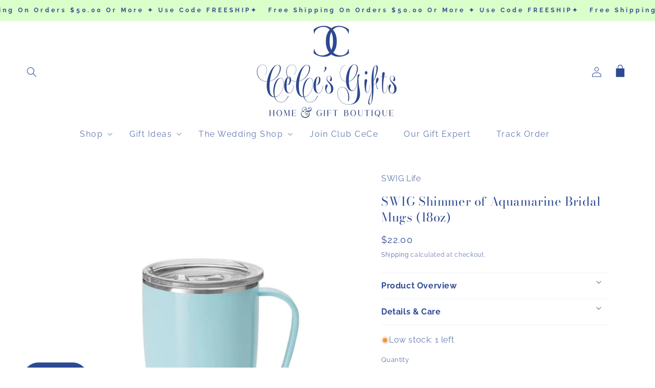

--- FILE ---
content_type: text/html; charset=utf-8
request_url: https://cecesgifts.com/products/swig-shimmer-aqua-travel-mugs-18oz
body_size: 56231
content:
<!doctype html>
<html class="no-js" lang="en">
  <head>
    <meta charset="utf-8">
    <meta http-equiv="X-UA-Compatible" content="IE=edge">
    <meta name="viewport" content="width=device-width,initial-scale=1">
    <meta name="theme-color" content="">
    <link rel="canonical" href="https://cecesgifts.com/products/swig-shimmer-aqua-travel-mugs-18oz">
    <link rel="preconnect" href="https://cdn.shopify.com" crossorigin><link rel="icon" type="image/png" href="//cecesgifts.com/cdn/shop/files/1Final_Round_Logo.jpg?crop=center&height=32&v=1743173573&width=32"><link rel="preconnect" href="https://fonts.shopifycdn.com" crossorigin><title>
      SWIG Shimmer of Aquamarine Bridal Mugs (18oz) | Shop CeCe&#39;s Home &amp; Gifts
</title>

    
      <meta name="description" content="Take a &quot;swig&quot; of whatever fuels your day! Bridal and blue, the shimmer of Aquamarine is perfect for you or an &quot;I Do&quot;!">
    

    

<meta property="og:site_name" content="CeCe&#39;s Home &amp; Gifts">
<meta property="og:url" content="https://cecesgifts.com/products/swig-shimmer-aqua-travel-mugs-18oz">
<meta property="og:title" content="SWIG Shimmer of Aquamarine Bridal Mugs (18oz) | Shop CeCe&#39;s Home &amp; Gifts">
<meta property="og:type" content="product">
<meta property="og:description" content="Take a &quot;swig&quot; of whatever fuels your day! Bridal and blue, the shimmer of Aquamarine is perfect for you or an &quot;I Do&quot;!"><meta property="og:image" content="http://cecesgifts.com/cdn/shop/products/swig-shimmer-of-aquamarine-bridal-mugs-18oz-888514.webp?v=1742222691">
  <meta property="og:image:secure_url" content="https://cecesgifts.com/cdn/shop/products/swig-shimmer-of-aquamarine-bridal-mugs-18oz-888514.webp?v=1742222691">
  <meta property="og:image:width" content="1000">
  <meta property="og:image:height" content="1000"><meta property="og:price:amount" content="22.00">
  <meta property="og:price:currency" content="USD"><meta name="twitter:card" content="summary_large_image">
<meta name="twitter:title" content="SWIG Shimmer of Aquamarine Bridal Mugs (18oz) | Shop CeCe&#39;s Home &amp; Gifts">
<meta name="twitter:description" content="Take a &quot;swig&quot; of whatever fuels your day! Bridal and blue, the shimmer of Aquamarine is perfect for you or an &quot;I Do&quot;!">


    <script src="//cecesgifts.com/cdn/shop/t/30/assets/constants.js?v=95358004781563950421753046850" defer="defer"></script>
    <script src="//cecesgifts.com/cdn/shop/t/30/assets/pubsub.js?v=2921868252632587581753046850" defer="defer"></script>
    <script src="//cecesgifts.com/cdn/shop/t/30/assets/global.js?v=43539698334718302291753046850" defer="defer"></script><script>window.performance && window.performance.mark && window.performance.mark('shopify.content_for_header.start');</script><meta name="facebook-domain-verification" content="vnfjlzqo3xmdnh6bj6llupism1rku1">
<meta name="google-site-verification" content="KimkGL29iOeFBtadKMfaxtSxA-YWJoz2mzB190j1_vU">
<meta id="shopify-digital-wallet" name="shopify-digital-wallet" content="/56079319094/digital_wallets/dialog">
<meta name="shopify-checkout-api-token" content="8e5e6e12b5af23618f3fc7cd43397a0d">
<meta id="in-context-paypal-metadata" data-shop-id="56079319094" data-venmo-supported="false" data-environment="production" data-locale="en_US" data-paypal-v4="true" data-currency="USD">
<link rel="alternate" type="application/json+oembed" href="https://cecesgifts.com/products/swig-shimmer-aqua-travel-mugs-18oz.oembed">
<script async="async" src="/checkouts/internal/preloads.js?locale=en-US"></script>
<link rel="preconnect" href="https://shop.app" crossorigin="anonymous">
<script async="async" src="https://shop.app/checkouts/internal/preloads.js?locale=en-US&shop_id=56079319094" crossorigin="anonymous"></script>
<script id="apple-pay-shop-capabilities" type="application/json">{"shopId":56079319094,"countryCode":"US","currencyCode":"USD","merchantCapabilities":["supports3DS"],"merchantId":"gid:\/\/shopify\/Shop\/56079319094","merchantName":"CeCe's Home \u0026 Gifts","requiredBillingContactFields":["postalAddress","email"],"requiredShippingContactFields":["postalAddress","email"],"shippingType":"shipping","supportedNetworks":["visa","masterCard","amex","discover","elo","jcb"],"total":{"type":"pending","label":"CeCe's Home \u0026 Gifts","amount":"1.00"},"shopifyPaymentsEnabled":true,"supportsSubscriptions":true}</script>
<script id="shopify-features" type="application/json">{"accessToken":"8e5e6e12b5af23618f3fc7cd43397a0d","betas":["rich-media-storefront-analytics"],"domain":"cecesgifts.com","predictiveSearch":true,"shopId":56079319094,"locale":"en"}</script>
<script>var Shopify = Shopify || {};
Shopify.shop = "ceces-home-gift-boutique.myshopify.com";
Shopify.locale = "en";
Shopify.currency = {"active":"USD","rate":"1.0"};
Shopify.country = "US";
Shopify.theme = {"name":"Current Theme","id":142055473206,"schema_name":"Bajor Theme Pro","schema_version":"9.0.0","theme_store_id":null,"role":"main"};
Shopify.theme.handle = "null";
Shopify.theme.style = {"id":null,"handle":null};
Shopify.cdnHost = "cecesgifts.com/cdn";
Shopify.routes = Shopify.routes || {};
Shopify.routes.root = "/";</script>
<script type="module">!function(o){(o.Shopify=o.Shopify||{}).modules=!0}(window);</script>
<script>!function(o){function n(){var o=[];function n(){o.push(Array.prototype.slice.apply(arguments))}return n.q=o,n}var t=o.Shopify=o.Shopify||{};t.loadFeatures=n(),t.autoloadFeatures=n()}(window);</script>
<script>
  window.ShopifyPay = window.ShopifyPay || {};
  window.ShopifyPay.apiHost = "shop.app\/pay";
  window.ShopifyPay.redirectState = null;
</script>
<script id="shop-js-analytics" type="application/json">{"pageType":"product"}</script>
<script defer="defer" async type="module" src="//cecesgifts.com/cdn/shopifycloud/shop-js/modules/v2/client.init-shop-cart-sync_BT-GjEfc.en.esm.js"></script>
<script defer="defer" async type="module" src="//cecesgifts.com/cdn/shopifycloud/shop-js/modules/v2/chunk.common_D58fp_Oc.esm.js"></script>
<script defer="defer" async type="module" src="//cecesgifts.com/cdn/shopifycloud/shop-js/modules/v2/chunk.modal_xMitdFEc.esm.js"></script>
<script type="module">
  await import("//cecesgifts.com/cdn/shopifycloud/shop-js/modules/v2/client.init-shop-cart-sync_BT-GjEfc.en.esm.js");
await import("//cecesgifts.com/cdn/shopifycloud/shop-js/modules/v2/chunk.common_D58fp_Oc.esm.js");
await import("//cecesgifts.com/cdn/shopifycloud/shop-js/modules/v2/chunk.modal_xMitdFEc.esm.js");

  window.Shopify.SignInWithShop?.initShopCartSync?.({"fedCMEnabled":true,"windoidEnabled":true});

</script>
<script defer="defer" async type="module" src="//cecesgifts.com/cdn/shopifycloud/shop-js/modules/v2/client.payment-terms_Ci9AEqFq.en.esm.js"></script>
<script defer="defer" async type="module" src="//cecesgifts.com/cdn/shopifycloud/shop-js/modules/v2/chunk.common_D58fp_Oc.esm.js"></script>
<script defer="defer" async type="module" src="//cecesgifts.com/cdn/shopifycloud/shop-js/modules/v2/chunk.modal_xMitdFEc.esm.js"></script>
<script type="module">
  await import("//cecesgifts.com/cdn/shopifycloud/shop-js/modules/v2/client.payment-terms_Ci9AEqFq.en.esm.js");
await import("//cecesgifts.com/cdn/shopifycloud/shop-js/modules/v2/chunk.common_D58fp_Oc.esm.js");
await import("//cecesgifts.com/cdn/shopifycloud/shop-js/modules/v2/chunk.modal_xMitdFEc.esm.js");

  
</script>
<script>
  window.Shopify = window.Shopify || {};
  if (!window.Shopify.featureAssets) window.Shopify.featureAssets = {};
  window.Shopify.featureAssets['shop-js'] = {"shop-cart-sync":["modules/v2/client.shop-cart-sync_DZOKe7Ll.en.esm.js","modules/v2/chunk.common_D58fp_Oc.esm.js","modules/v2/chunk.modal_xMitdFEc.esm.js"],"init-fed-cm":["modules/v2/client.init-fed-cm_B6oLuCjv.en.esm.js","modules/v2/chunk.common_D58fp_Oc.esm.js","modules/v2/chunk.modal_xMitdFEc.esm.js"],"shop-cash-offers":["modules/v2/client.shop-cash-offers_D2sdYoxE.en.esm.js","modules/v2/chunk.common_D58fp_Oc.esm.js","modules/v2/chunk.modal_xMitdFEc.esm.js"],"shop-login-button":["modules/v2/client.shop-login-button_QeVjl5Y3.en.esm.js","modules/v2/chunk.common_D58fp_Oc.esm.js","modules/v2/chunk.modal_xMitdFEc.esm.js"],"pay-button":["modules/v2/client.pay-button_DXTOsIq6.en.esm.js","modules/v2/chunk.common_D58fp_Oc.esm.js","modules/v2/chunk.modal_xMitdFEc.esm.js"],"shop-button":["modules/v2/client.shop-button_DQZHx9pm.en.esm.js","modules/v2/chunk.common_D58fp_Oc.esm.js","modules/v2/chunk.modal_xMitdFEc.esm.js"],"avatar":["modules/v2/client.avatar_BTnouDA3.en.esm.js"],"init-windoid":["modules/v2/client.init-windoid_CR1B-cfM.en.esm.js","modules/v2/chunk.common_D58fp_Oc.esm.js","modules/v2/chunk.modal_xMitdFEc.esm.js"],"init-shop-for-new-customer-accounts":["modules/v2/client.init-shop-for-new-customer-accounts_C_vY_xzh.en.esm.js","modules/v2/client.shop-login-button_QeVjl5Y3.en.esm.js","modules/v2/chunk.common_D58fp_Oc.esm.js","modules/v2/chunk.modal_xMitdFEc.esm.js"],"init-shop-email-lookup-coordinator":["modules/v2/client.init-shop-email-lookup-coordinator_BI7n9ZSv.en.esm.js","modules/v2/chunk.common_D58fp_Oc.esm.js","modules/v2/chunk.modal_xMitdFEc.esm.js"],"init-shop-cart-sync":["modules/v2/client.init-shop-cart-sync_BT-GjEfc.en.esm.js","modules/v2/chunk.common_D58fp_Oc.esm.js","modules/v2/chunk.modal_xMitdFEc.esm.js"],"shop-toast-manager":["modules/v2/client.shop-toast-manager_DiYdP3xc.en.esm.js","modules/v2/chunk.common_D58fp_Oc.esm.js","modules/v2/chunk.modal_xMitdFEc.esm.js"],"init-customer-accounts":["modules/v2/client.init-customer-accounts_D9ZNqS-Q.en.esm.js","modules/v2/client.shop-login-button_QeVjl5Y3.en.esm.js","modules/v2/chunk.common_D58fp_Oc.esm.js","modules/v2/chunk.modal_xMitdFEc.esm.js"],"init-customer-accounts-sign-up":["modules/v2/client.init-customer-accounts-sign-up_iGw4briv.en.esm.js","modules/v2/client.shop-login-button_QeVjl5Y3.en.esm.js","modules/v2/chunk.common_D58fp_Oc.esm.js","modules/v2/chunk.modal_xMitdFEc.esm.js"],"shop-follow-button":["modules/v2/client.shop-follow-button_CqMgW2wH.en.esm.js","modules/v2/chunk.common_D58fp_Oc.esm.js","modules/v2/chunk.modal_xMitdFEc.esm.js"],"checkout-modal":["modules/v2/client.checkout-modal_xHeaAweL.en.esm.js","modules/v2/chunk.common_D58fp_Oc.esm.js","modules/v2/chunk.modal_xMitdFEc.esm.js"],"shop-login":["modules/v2/client.shop-login_D91U-Q7h.en.esm.js","modules/v2/chunk.common_D58fp_Oc.esm.js","modules/v2/chunk.modal_xMitdFEc.esm.js"],"lead-capture":["modules/v2/client.lead-capture_BJmE1dJe.en.esm.js","modules/v2/chunk.common_D58fp_Oc.esm.js","modules/v2/chunk.modal_xMitdFEc.esm.js"],"payment-terms":["modules/v2/client.payment-terms_Ci9AEqFq.en.esm.js","modules/v2/chunk.common_D58fp_Oc.esm.js","modules/v2/chunk.modal_xMitdFEc.esm.js"]};
</script>
<script id="__st">var __st={"a":56079319094,"offset":-18000,"reqid":"ccdbb031-4222-4f83-91ce-43f9a467b337-1769168993","pageurl":"cecesgifts.com\/products\/swig-shimmer-aqua-travel-mugs-18oz","u":"88c83476d6ef","p":"product","rtyp":"product","rid":6824837480502};</script>
<script>window.ShopifyPaypalV4VisibilityTracking = true;</script>
<script id="captcha-bootstrap">!function(){'use strict';const t='contact',e='account',n='new_comment',o=[[t,t],['blogs',n],['comments',n],[t,'customer']],c=[[e,'customer_login'],[e,'guest_login'],[e,'recover_customer_password'],[e,'create_customer']],r=t=>t.map((([t,e])=>`form[action*='/${t}']:not([data-nocaptcha='true']) input[name='form_type'][value='${e}']`)).join(','),a=t=>()=>t?[...document.querySelectorAll(t)].map((t=>t.form)):[];function s(){const t=[...o],e=r(t);return a(e)}const i='password',u='form_key',d=['recaptcha-v3-token','g-recaptcha-response','h-captcha-response',i],f=()=>{try{return window.sessionStorage}catch{return}},m='__shopify_v',_=t=>t.elements[u];function p(t,e,n=!1){try{const o=window.sessionStorage,c=JSON.parse(o.getItem(e)),{data:r}=function(t){const{data:e,action:n}=t;return t[m]||n?{data:e,action:n}:{data:t,action:n}}(c);for(const[e,n]of Object.entries(r))t.elements[e]&&(t.elements[e].value=n);n&&o.removeItem(e)}catch(o){console.error('form repopulation failed',{error:o})}}const l='form_type',E='cptcha';function T(t){t.dataset[E]=!0}const w=window,h=w.document,L='Shopify',v='ce_forms',y='captcha';let A=!1;((t,e)=>{const n=(g='f06e6c50-85a8-45c8-87d0-21a2b65856fe',I='https://cdn.shopify.com/shopifycloud/storefront-forms-hcaptcha/ce_storefront_forms_captcha_hcaptcha.v1.5.2.iife.js',D={infoText:'Protected by hCaptcha',privacyText:'Privacy',termsText:'Terms'},(t,e,n)=>{const o=w[L][v],c=o.bindForm;if(c)return c(t,g,e,D).then(n);var r;o.q.push([[t,g,e,D],n]),r=I,A||(h.body.append(Object.assign(h.createElement('script'),{id:'captcha-provider',async:!0,src:r})),A=!0)});var g,I,D;w[L]=w[L]||{},w[L][v]=w[L][v]||{},w[L][v].q=[],w[L][y]=w[L][y]||{},w[L][y].protect=function(t,e){n(t,void 0,e),T(t)},Object.freeze(w[L][y]),function(t,e,n,w,h,L){const[v,y,A,g]=function(t,e,n){const i=e?o:[],u=t?c:[],d=[...i,...u],f=r(d),m=r(i),_=r(d.filter((([t,e])=>n.includes(e))));return[a(f),a(m),a(_),s()]}(w,h,L),I=t=>{const e=t.target;return e instanceof HTMLFormElement?e:e&&e.form},D=t=>v().includes(t);t.addEventListener('submit',(t=>{const e=I(t);if(!e)return;const n=D(e)&&!e.dataset.hcaptchaBound&&!e.dataset.recaptchaBound,o=_(e),c=g().includes(e)&&(!o||!o.value);(n||c)&&t.preventDefault(),c&&!n&&(function(t){try{if(!f())return;!function(t){const e=f();if(!e)return;const n=_(t);if(!n)return;const o=n.value;o&&e.removeItem(o)}(t);const e=Array.from(Array(32),(()=>Math.random().toString(36)[2])).join('');!function(t,e){_(t)||t.append(Object.assign(document.createElement('input'),{type:'hidden',name:u})),t.elements[u].value=e}(t,e),function(t,e){const n=f();if(!n)return;const o=[...t.querySelectorAll(`input[type='${i}']`)].map((({name:t})=>t)),c=[...d,...o],r={};for(const[a,s]of new FormData(t).entries())c.includes(a)||(r[a]=s);n.setItem(e,JSON.stringify({[m]:1,action:t.action,data:r}))}(t,e)}catch(e){console.error('failed to persist form',e)}}(e),e.submit())}));const S=(t,e)=>{t&&!t.dataset[E]&&(n(t,e.some((e=>e===t))),T(t))};for(const o of['focusin','change'])t.addEventListener(o,(t=>{const e=I(t);D(e)&&S(e,y())}));const B=e.get('form_key'),M=e.get(l),P=B&&M;t.addEventListener('DOMContentLoaded',(()=>{const t=y();if(P)for(const e of t)e.elements[l].value===M&&p(e,B);[...new Set([...A(),...v().filter((t=>'true'===t.dataset.shopifyCaptcha))])].forEach((e=>S(e,t)))}))}(h,new URLSearchParams(w.location.search),n,t,e,['guest_login'])})(!0,!0)}();</script>
<script integrity="sha256-4kQ18oKyAcykRKYeNunJcIwy7WH5gtpwJnB7kiuLZ1E=" data-source-attribution="shopify.loadfeatures" defer="defer" src="//cecesgifts.com/cdn/shopifycloud/storefront/assets/storefront/load_feature-a0a9edcb.js" crossorigin="anonymous"></script>
<script crossorigin="anonymous" defer="defer" src="//cecesgifts.com/cdn/shopifycloud/storefront/assets/shopify_pay/storefront-65b4c6d7.js?v=20250812"></script>
<script data-source-attribution="shopify.dynamic_checkout.dynamic.init">var Shopify=Shopify||{};Shopify.PaymentButton=Shopify.PaymentButton||{isStorefrontPortableWallets:!0,init:function(){window.Shopify.PaymentButton.init=function(){};var t=document.createElement("script");t.src="https://cecesgifts.com/cdn/shopifycloud/portable-wallets/latest/portable-wallets.en.js",t.type="module",document.head.appendChild(t)}};
</script>
<script data-source-attribution="shopify.dynamic_checkout.buyer_consent">
  function portableWalletsHideBuyerConsent(e){var t=document.getElementById("shopify-buyer-consent"),n=document.getElementById("shopify-subscription-policy-button");t&&n&&(t.classList.add("hidden"),t.setAttribute("aria-hidden","true"),n.removeEventListener("click",e))}function portableWalletsShowBuyerConsent(e){var t=document.getElementById("shopify-buyer-consent"),n=document.getElementById("shopify-subscription-policy-button");t&&n&&(t.classList.remove("hidden"),t.removeAttribute("aria-hidden"),n.addEventListener("click",e))}window.Shopify?.PaymentButton&&(window.Shopify.PaymentButton.hideBuyerConsent=portableWalletsHideBuyerConsent,window.Shopify.PaymentButton.showBuyerConsent=portableWalletsShowBuyerConsent);
</script>
<script data-source-attribution="shopify.dynamic_checkout.cart.bootstrap">document.addEventListener("DOMContentLoaded",(function(){function t(){return document.querySelector("shopify-accelerated-checkout-cart, shopify-accelerated-checkout")}if(t())Shopify.PaymentButton.init();else{new MutationObserver((function(e,n){t()&&(Shopify.PaymentButton.init(),n.disconnect())})).observe(document.body,{childList:!0,subtree:!0})}}));
</script>
<link id="shopify-accelerated-checkout-styles" rel="stylesheet" media="screen" href="https://cecesgifts.com/cdn/shopifycloud/portable-wallets/latest/accelerated-checkout-backwards-compat.css" crossorigin="anonymous">
<style id="shopify-accelerated-checkout-cart">
        #shopify-buyer-consent {
  margin-top: 1em;
  display: inline-block;
  width: 100%;
}

#shopify-buyer-consent.hidden {
  display: none;
}

#shopify-subscription-policy-button {
  background: none;
  border: none;
  padding: 0;
  text-decoration: underline;
  font-size: inherit;
  cursor: pointer;
}

#shopify-subscription-policy-button::before {
  box-shadow: none;
}

      </style>
<script id="sections-script" data-sections="header" defer="defer" src="//cecesgifts.com/cdn/shop/t/30/compiled_assets/scripts.js?v=8057"></script>
<script>window.performance && window.performance.mark && window.performance.mark('shopify.content_for_header.end');</script>

    <style data-shopify>
           @font-face {
  font-family: Raleway;
  font-weight: 400;
  font-style: normal;
  font-display: swap;
  src: url("//cecesgifts.com/cdn/fonts/raleway/raleway_n4.2c76ddd103ff0f30b1230f13e160330ff8b2c68a.woff2") format("woff2"),
       url("//cecesgifts.com/cdn/fonts/raleway/raleway_n4.c057757dddc39994ad5d9c9f58e7c2c2a72359a9.woff") format("woff");
}

           @font-face {
  font-family: Raleway;
  font-weight: 700;
  font-style: normal;
  font-display: swap;
  src: url("//cecesgifts.com/cdn/fonts/raleway/raleway_n7.740cf9e1e4566800071db82eeca3cca45f43ba63.woff2") format("woff2"),
       url("//cecesgifts.com/cdn/fonts/raleway/raleway_n7.84943791ecde186400af8db54cf3b5b5e5049a8f.woff") format("woff");
}

           @font-face {
  font-family: Raleway;
  font-weight: 400;
  font-style: italic;
  font-display: swap;
  src: url("//cecesgifts.com/cdn/fonts/raleway/raleway_i4.aaa73a72f55a5e60da3e9a082717e1ed8f22f0a2.woff2") format("woff2"),
       url("//cecesgifts.com/cdn/fonts/raleway/raleway_i4.650670cc243082f8988ecc5576b6d613cfd5a8ee.woff") format("woff");
}

           @font-face {
  font-family: Raleway;
  font-weight: 700;
  font-style: italic;
  font-display: swap;
  src: url("//cecesgifts.com/cdn/fonts/raleway/raleway_i7.6d68e3c55f3382a6b4f1173686f538d89ce56dbc.woff2") format("woff2"),
       url("//cecesgifts.com/cdn/fonts/raleway/raleway_i7.ed82a5a5951418ec5b6b0a5010cb65216574b2bd.woff") format("woff");
}

           @font-face {
  font-family: "Bodoni Moda";
  font-weight: 400;
  font-style: normal;
  font-display: swap;
  src: url("//cecesgifts.com/cdn/fonts/bodoni_moda/bodonimoda_n4.025af1859727a91866b3c708393a6dc972156491.woff2") format("woff2"),
       url("//cecesgifts.com/cdn/fonts/bodoni_moda/bodonimoda_n4.aebb4417dfed0dc5ec4a330249c3862add089916.woff") format("woff");
}


           :root {
             --font-body-family: Raleway, sans-serif;
             --font-body-style: normal;
             --font-body-weight: 400;
             --font-body-weight-bold: 700;

             --font-heading-family: "Bodoni Moda", serif;
             --font-heading-style: normal;
             --font-heading-weight: 400;

             --font-body-scale: 1.0;
             --font-heading-scale: 1.0;

             --color-base-text: 45, 73, 147;
             --color-shadow: 45, 73, 147;
             --color-base-background-1: 255, 255, 255;
             --color-base-background-2: 200, 250, 178;
             --color-base-solid-button-labels: 45, 73, 147;
             --color-base-outline-button-labels: 45, 73, 147;
             --color-base-accent-1: 215, 253, 255;
             --color-base-accent-2: 255, 255, 255;
             --payment-terms-background-color: #ffffff;
      --color-cart-drawer-background: #ffffff;

             --gradient-base-background-1: #ffffff;
             --gradient-base-background-2: #c8fab2;
             --gradient-base-accent-1: #d7fdff;
             --gradient-base-accent-2: #ffffff;

             --media-padding: px;
             --media-border-opacity: 0.0;
             --media-border-width: 0px;
             --media-radius: 0px;
             --media-shadow-opacity: 0.0;
             --media-shadow-horizontal-offset: 0px;
             --media-shadow-vertical-offset: 4px;
             --media-shadow-blur-radius: 5px;
             --media-shadow-visible: 0;

             --page-width: 110rem;
             --page-width-margin: 0rem;

             --product-card-image-padding: 0.6rem;
             --product-card-corner-radius: 0.0rem;
             --product-card-text-alignment: center;
             --product-card-border-width: 0.7rem;
             --product-card-border-opacity: 0.0;
             --product-card-shadow-opacity: 0.0;
             --product-card-shadow-visible: 0;
             --product-card-shadow-horizontal-offset: 0.0rem;
             --product-card-shadow-vertical-offset: 0.4rem;
             --product-card-shadow-blur-radius: 0.5rem;

             --collection-card-image-padding: 0.0rem;
             --collection-card-corner-radius: 0.0rem;
             --collection-card-text-alignment: center;
             --collection-card-border-width: 0.0rem;
             --collection-card-border-opacity: 0.1;
             --collection-card-shadow-opacity: 0.0;
             --collection-card-shadow-visible: 0;
             --collection-card-shadow-horizontal-offset: 0.0rem;
             --collection-card-shadow-vertical-offset: 0.4rem;
             --collection-card-shadow-blur-radius: 0.5rem;

             --blog-card-image-padding: 0.0rem;
             --blog-card-corner-radius: 0.0rem;
             --blog-card-text-alignment: left;
             --blog-card-border-width: 0.0rem;
             --blog-card-border-opacity: 0.1;
             --blog-card-shadow-opacity: 0.0;
             --blog-card-shadow-visible: 0;
             --blog-card-shadow-horizontal-offset: 0.0rem;
             --blog-card-shadow-vertical-offset: 0.4rem;
             --blog-card-shadow-blur-radius: 0.5rem;

             --badge-corner-radius: 4.0rem;

             --popup-border-width: 1px;
             --popup-border-opacity: 0.1;
             --popup-corner-radius: 0px;
             --popup-shadow-opacity: 0.0;
             --popup-shadow-horizontal-offset: 0px;
             --popup-shadow-vertical-offset: 4px;
             --popup-shadow-blur-radius: 5px;

             --drawer-border-width: 1px;
             --drawer-border-opacity: 0.1;
             --drawer-shadow-opacity: 0.0;
             --drawer-shadow-horizontal-offset: 0px;
             --drawer-shadow-vertical-offset: 0px;
             --drawer-shadow-blur-radius: 5px;

             --spacing-sections-desktop: 0px;
             --spacing-sections-mobile: 0px;

             --grid-desktop-vertical-spacing: 8px;
             --grid-desktop-horizontal-spacing: 8px;
             --grid-mobile-vertical-spacing: 4px;
             --grid-mobile-horizontal-spacing: 4px;

             --text-boxes-border-opacity: 0.1;
             --text-boxes-border-width: 0px;
             --text-boxes-radius: 0px;
             --text-boxes-shadow-opacity: 0.0;
             --text-boxes-shadow-visible: 0;
             --text-boxes-shadow-horizontal-offset: 0px;
             --text-boxes-shadow-vertical-offset: 4px;
             --text-boxes-shadow-blur-radius: 5px;

             --buttons-radius: 0px;
             --buttons-radius-outset: 0px;
             --buttons-border-width: 0px;
             --buttons-border-opacity: 0.0;
             --buttons-shadow-opacity: 0.0;
             --buttons-shadow-visible: 0;
             --buttons-shadow-horizontal-offset: 0px;
             --buttons-shadow-vertical-offset: 4px;
             --buttons-shadow-blur-radius: 0px;
             --buttons-border-offset: 0px;

             --inputs-radius: 0px;
             --inputs-border-width: 0px;
             --inputs-border-opacity: 0.55;
             --inputs-shadow-opacity: 0.0;
             --inputs-shadow-horizontal-offset: 0px;
             --inputs-margin-offset: 0px;
             --inputs-shadow-vertical-offset: 4px;
             --inputs-shadow-blur-radius: 5px;
             --inputs-radius-outset: 0px;

             --variant-pills-radius: 40px;
             --variant-pills-border-width: 1px;
             --variant-pills-border-opacity: 0.55;
             --variant-pills-shadow-opacity: 0.0;
             --variant-pills-shadow-horizontal-offset: 0px;
             --variant-pills-shadow-vertical-offset: 4px;
             --variant-pills-shadow-blur-radius: 5px;
           }

           *,
           *::before,
           *::after {
             box-sizing: inherit;
           }

           html {
             box-sizing: border-box;
             font-size: calc(var(--font-body-scale) * 62.5%);
             height: 100%;
           }

           body {
             display: grid;
             grid-template-rows: auto auto 1fr auto;
             grid-template-columns: 100%;
             min-height: 100%;
             margin: 0;
             font-size: 1.5rem;
             letter-spacing: 0.06rem;
             line-height: calc(1 + 0.8 / var(--font-body-scale));
             font-family: var(--font-body-family);
             font-style: var(--font-body-style);
             font-weight: var(--font-body-weight);
           }

           @media screen and (min-width: 750px) {
             body {
               font-size: 1.6rem;
             }
           }
    </style>

    <link href="//cecesgifts.com/cdn/shop/t/30/assets/base.css?v=112346675805419018381761932521" rel="stylesheet" type="text/css" media="all" />
<link rel="preload" as="font" href="//cecesgifts.com/cdn/fonts/raleway/raleway_n4.2c76ddd103ff0f30b1230f13e160330ff8b2c68a.woff2" type="font/woff2" crossorigin><link rel="preload" as="font" href="//cecesgifts.com/cdn/fonts/bodoni_moda/bodonimoda_n4.025af1859727a91866b3c708393a6dc972156491.woff2" type="font/woff2" crossorigin><link
        rel="stylesheet"
        href="//cecesgifts.com/cdn/shop/t/30/assets/component-predictive-search.css?v=85913294783299393391753046850"
        media="print"
        onload="this.media='all'"
      ><script>
      document.documentElement.className = document.documentElement.className.replace('no-js', 'js');
      if (Shopify.designMode) {
        document.documentElement.classList.add('shopify-design-mode');
      }
    </script>
    <link rel="stylesheet" href="https://unpkg.com/flickity@2/dist/flickity.min.css">
    <script src="https://unpkg.com/flickity@2/dist/flickity.pkgd.min.js"></script>
    <script src="https://code.jquery.com/jquery-3.6.0.min.js"></script>
  <!-- BEGIN app block: shopify://apps/simprosys-google-shopping-feed/blocks/core_settings_block/1f0b859e-9fa6-4007-97e8-4513aff5ff3b --><!-- BEGIN: GSF App Core Tags & Scripts by Simprosys Google Shopping Feed -->









<!-- END: GSF App Core Tags & Scripts by Simprosys Google Shopping Feed -->
<!-- END app block --><!-- BEGIN app block: shopify://apps/zepto-product-personalizer/blocks/product_personalizer_main/7411210d-7b32-4c09-9455-e129e3be4729 --><!-- BEGIN app snippet: product-personalizer -->



  
 
 

<!-- END app snippet -->
<!-- BEGIN app snippet: zepto_common --><script>
var pplr_cart = {"note":null,"attributes":{},"original_total_price":0,"total_price":0,"total_discount":0,"total_weight":0.0,"item_count":0,"items":[],"requires_shipping":false,"currency":"USD","items_subtotal_price":0,"cart_level_discount_applications":[],"checkout_charge_amount":0};
var pplr_shop_currency = "USD";
var pplr_enabled_currencies_size = 1;
var pplr_money_formate = "${{amount}}";
var pplr_manual_theme_selector=["CartCount span","tr:has([name*=updates]), tr:has(quantity-input), .cart-item","tr img:first",".line-item__title",".cart__item--price .cart__price",".grid__item.one-half.text-right, .cart-item__price-wrapper",".pplr_item_remove",".ajaxcart__qty",".header__cart-price-bubble span[data-cart-price-bubble]","form[action*=cart] [name=checkout]","Click To View Image","0","Discount Code {{ code }} is invalid","Discount code","Apply",".SomeClass","Subtotal","Shipping","EST. TOTAL","400"];
</script>
<script defer src="//cdn-zeptoapps.com/product-personalizer/pplr_common.js?v=23" ></script><!-- END app snippet -->

<!-- END app block --><!-- BEGIN app block: shopify://apps/optimonk-popup-cro-a-b-test/blocks/app-embed/0b488be1-fc0a-4fe6-8793-f2bef383dba8 -->
<script async src="https://onsite.optimonk.com/script.js?account=179240&origin=shopify-app-embed-block"></script>




<!-- END app block --><script src="https://cdn.shopify.com/extensions/0199e13f-a0e2-7623-a82f-d727aff53608/wrapin-gift-wrap-options-7/assets/load-tex-wrapin-app.js" type="text/javascript" defer="defer"></script>
<link href="https://cdn.shopify.com/extensions/0199e13f-a0e2-7623-a82f-d727aff53608/wrapin-gift-wrap-options-7/assets/load-tex-wrapin.css" rel="stylesheet" type="text/css" media="all">
<script src="https://cdn.shopify.com/extensions/e8878072-2f6b-4e89-8082-94b04320908d/inbox-1254/assets/inbox-chat-loader.js" type="text/javascript" defer="defer"></script>
<link href="https://monorail-edge.shopifysvc.com" rel="dns-prefetch">
<script>(function(){if ("sendBeacon" in navigator && "performance" in window) {try {var session_token_from_headers = performance.getEntriesByType('navigation')[0].serverTiming.find(x => x.name == '_s').description;} catch {var session_token_from_headers = undefined;}var session_cookie_matches = document.cookie.match(/_shopify_s=([^;]*)/);var session_token_from_cookie = session_cookie_matches && session_cookie_matches.length === 2 ? session_cookie_matches[1] : "";var session_token = session_token_from_headers || session_token_from_cookie || "";function handle_abandonment_event(e) {var entries = performance.getEntries().filter(function(entry) {return /monorail-edge.shopifysvc.com/.test(entry.name);});if (!window.abandonment_tracked && entries.length === 0) {window.abandonment_tracked = true;var currentMs = Date.now();var navigation_start = performance.timing.navigationStart;var payload = {shop_id: 56079319094,url: window.location.href,navigation_start,duration: currentMs - navigation_start,session_token,page_type: "product"};window.navigator.sendBeacon("https://monorail-edge.shopifysvc.com/v1/produce", JSON.stringify({schema_id: "online_store_buyer_site_abandonment/1.1",payload: payload,metadata: {event_created_at_ms: currentMs,event_sent_at_ms: currentMs}}));}}window.addEventListener('pagehide', handle_abandonment_event);}}());</script>
<script id="web-pixels-manager-setup">(function e(e,d,r,n,o){if(void 0===o&&(o={}),!Boolean(null===(a=null===(i=window.Shopify)||void 0===i?void 0:i.analytics)||void 0===a?void 0:a.replayQueue)){var i,a;window.Shopify=window.Shopify||{};var t=window.Shopify;t.analytics=t.analytics||{};var s=t.analytics;s.replayQueue=[],s.publish=function(e,d,r){return s.replayQueue.push([e,d,r]),!0};try{self.performance.mark("wpm:start")}catch(e){}var l=function(){var e={modern:/Edge?\/(1{2}[4-9]|1[2-9]\d|[2-9]\d{2}|\d{4,})\.\d+(\.\d+|)|Firefox\/(1{2}[4-9]|1[2-9]\d|[2-9]\d{2}|\d{4,})\.\d+(\.\d+|)|Chrom(ium|e)\/(9{2}|\d{3,})\.\d+(\.\d+|)|(Maci|X1{2}).+ Version\/(15\.\d+|(1[6-9]|[2-9]\d|\d{3,})\.\d+)([,.]\d+|)( \(\w+\)|)( Mobile\/\w+|) Safari\/|Chrome.+OPR\/(9{2}|\d{3,})\.\d+\.\d+|(CPU[ +]OS|iPhone[ +]OS|CPU[ +]iPhone|CPU IPhone OS|CPU iPad OS)[ +]+(15[._]\d+|(1[6-9]|[2-9]\d|\d{3,})[._]\d+)([._]\d+|)|Android:?[ /-](13[3-9]|1[4-9]\d|[2-9]\d{2}|\d{4,})(\.\d+|)(\.\d+|)|Android.+Firefox\/(13[5-9]|1[4-9]\d|[2-9]\d{2}|\d{4,})\.\d+(\.\d+|)|Android.+Chrom(ium|e)\/(13[3-9]|1[4-9]\d|[2-9]\d{2}|\d{4,})\.\d+(\.\d+|)|SamsungBrowser\/([2-9]\d|\d{3,})\.\d+/,legacy:/Edge?\/(1[6-9]|[2-9]\d|\d{3,})\.\d+(\.\d+|)|Firefox\/(5[4-9]|[6-9]\d|\d{3,})\.\d+(\.\d+|)|Chrom(ium|e)\/(5[1-9]|[6-9]\d|\d{3,})\.\d+(\.\d+|)([\d.]+$|.*Safari\/(?![\d.]+ Edge\/[\d.]+$))|(Maci|X1{2}).+ Version\/(10\.\d+|(1[1-9]|[2-9]\d|\d{3,})\.\d+)([,.]\d+|)( \(\w+\)|)( Mobile\/\w+|) Safari\/|Chrome.+OPR\/(3[89]|[4-9]\d|\d{3,})\.\d+\.\d+|(CPU[ +]OS|iPhone[ +]OS|CPU[ +]iPhone|CPU IPhone OS|CPU iPad OS)[ +]+(10[._]\d+|(1[1-9]|[2-9]\d|\d{3,})[._]\d+)([._]\d+|)|Android:?[ /-](13[3-9]|1[4-9]\d|[2-9]\d{2}|\d{4,})(\.\d+|)(\.\d+|)|Mobile Safari.+OPR\/([89]\d|\d{3,})\.\d+\.\d+|Android.+Firefox\/(13[5-9]|1[4-9]\d|[2-9]\d{2}|\d{4,})\.\d+(\.\d+|)|Android.+Chrom(ium|e)\/(13[3-9]|1[4-9]\d|[2-9]\d{2}|\d{4,})\.\d+(\.\d+|)|Android.+(UC? ?Browser|UCWEB|U3)[ /]?(15\.([5-9]|\d{2,})|(1[6-9]|[2-9]\d|\d{3,})\.\d+)\.\d+|SamsungBrowser\/(5\.\d+|([6-9]|\d{2,})\.\d+)|Android.+MQ{2}Browser\/(14(\.(9|\d{2,})|)|(1[5-9]|[2-9]\d|\d{3,})(\.\d+|))(\.\d+|)|K[Aa][Ii]OS\/(3\.\d+|([4-9]|\d{2,})\.\d+)(\.\d+|)/},d=e.modern,r=e.legacy,n=navigator.userAgent;return n.match(d)?"modern":n.match(r)?"legacy":"unknown"}(),u="modern"===l?"modern":"legacy",c=(null!=n?n:{modern:"",legacy:""})[u],f=function(e){return[e.baseUrl,"/wpm","/b",e.hashVersion,"modern"===e.buildTarget?"m":"l",".js"].join("")}({baseUrl:d,hashVersion:r,buildTarget:u}),m=function(e){var d=e.version,r=e.bundleTarget,n=e.surface,o=e.pageUrl,i=e.monorailEndpoint;return{emit:function(e){var a=e.status,t=e.errorMsg,s=(new Date).getTime(),l=JSON.stringify({metadata:{event_sent_at_ms:s},events:[{schema_id:"web_pixels_manager_load/3.1",payload:{version:d,bundle_target:r,page_url:o,status:a,surface:n,error_msg:t},metadata:{event_created_at_ms:s}}]});if(!i)return console&&console.warn&&console.warn("[Web Pixels Manager] No Monorail endpoint provided, skipping logging."),!1;try{return self.navigator.sendBeacon.bind(self.navigator)(i,l)}catch(e){}var u=new XMLHttpRequest;try{return u.open("POST",i,!0),u.setRequestHeader("Content-Type","text/plain"),u.send(l),!0}catch(e){return console&&console.warn&&console.warn("[Web Pixels Manager] Got an unhandled error while logging to Monorail."),!1}}}}({version:r,bundleTarget:l,surface:e.surface,pageUrl:self.location.href,monorailEndpoint:e.monorailEndpoint});try{o.browserTarget=l,function(e){var d=e.src,r=e.async,n=void 0===r||r,o=e.onload,i=e.onerror,a=e.sri,t=e.scriptDataAttributes,s=void 0===t?{}:t,l=document.createElement("script"),u=document.querySelector("head"),c=document.querySelector("body");if(l.async=n,l.src=d,a&&(l.integrity=a,l.crossOrigin="anonymous"),s)for(var f in s)if(Object.prototype.hasOwnProperty.call(s,f))try{l.dataset[f]=s[f]}catch(e){}if(o&&l.addEventListener("load",o),i&&l.addEventListener("error",i),u)u.appendChild(l);else{if(!c)throw new Error("Did not find a head or body element to append the script");c.appendChild(l)}}({src:f,async:!0,onload:function(){if(!function(){var e,d;return Boolean(null===(d=null===(e=window.Shopify)||void 0===e?void 0:e.analytics)||void 0===d?void 0:d.initialized)}()){var d=window.webPixelsManager.init(e)||void 0;if(d){var r=window.Shopify.analytics;r.replayQueue.forEach((function(e){var r=e[0],n=e[1],o=e[2];d.publishCustomEvent(r,n,o)})),r.replayQueue=[],r.publish=d.publishCustomEvent,r.visitor=d.visitor,r.initialized=!0}}},onerror:function(){return m.emit({status:"failed",errorMsg:"".concat(f," has failed to load")})},sri:function(e){var d=/^sha384-[A-Za-z0-9+/=]+$/;return"string"==typeof e&&d.test(e)}(c)?c:"",scriptDataAttributes:o}),m.emit({status:"loading"})}catch(e){m.emit({status:"failed",errorMsg:(null==e?void 0:e.message)||"Unknown error"})}}})({shopId: 56079319094,storefrontBaseUrl: "https://cecesgifts.com",extensionsBaseUrl: "https://extensions.shopifycdn.com/cdn/shopifycloud/web-pixels-manager",monorailEndpoint: "https://monorail-edge.shopifysvc.com/unstable/produce_batch",surface: "storefront-renderer",enabledBetaFlags: ["2dca8a86"],webPixelsConfigList: [{"id":"1244332086","configuration":"{\"account_ID\":\"1038937\",\"google_analytics_tracking_tag\":\"1\",\"measurement_id\":\"2\",\"api_secret\":\"3\",\"shop_settings\":\"{\\\"custom_pixel_script\\\":\\\"https:\\\\\\\/\\\\\\\/storage.googleapis.com\\\\\\\/gsf-scripts\\\\\\\/custom-pixels\\\\\\\/ceces-home-gift-boutique.js\\\"}\"}","eventPayloadVersion":"v1","runtimeContext":"LAX","scriptVersion":"c6b888297782ed4a1cba19cda43d6625","type":"APP","apiClientId":1558137,"privacyPurposes":[],"dataSharingAdjustments":{"protectedCustomerApprovalScopes":["read_customer_address","read_customer_email","read_customer_name","read_customer_personal_data","read_customer_phone"]}},{"id":"1141276726","configuration":"{\"accountID\":\"11756\"}","eventPayloadVersion":"v1","runtimeContext":"STRICT","scriptVersion":"b6d5c164c7240717c36e822bed49df75","type":"APP","apiClientId":2713865,"privacyPurposes":["ANALYTICS","MARKETING","SALE_OF_DATA"],"dataSharingAdjustments":{"protectedCustomerApprovalScopes":["read_customer_personal_data"]}},{"id":"778928182","configuration":"{\"pixelCode\":\"CNSHGLJC77U2C7VLRKB0\"}","eventPayloadVersion":"v1","runtimeContext":"STRICT","scriptVersion":"22e92c2ad45662f435e4801458fb78cc","type":"APP","apiClientId":4383523,"privacyPurposes":["ANALYTICS","MARKETING","SALE_OF_DATA"],"dataSharingAdjustments":{"protectedCustomerApprovalScopes":["read_customer_address","read_customer_email","read_customer_name","read_customer_personal_data","read_customer_phone"]}},{"id":"605552694","configuration":"{\"accountID\":\"179240\"}","eventPayloadVersion":"v1","runtimeContext":"STRICT","scriptVersion":"e9702cc0fbdd9453d46c7ca8e2f5a5f4","type":"APP","apiClientId":956606,"privacyPurposes":[],"dataSharingAdjustments":{"protectedCustomerApprovalScopes":["read_customer_personal_data"]}},{"id":"406618166","configuration":"{\"config\":\"{\\\"google_tag_ids\\\":[\\\"G-3VLR2ERGJW\\\",\\\"AW-10925353545\\\",\\\"GT-NCNV7VJ\\\"],\\\"target_country\\\":\\\"US\\\",\\\"gtag_events\\\":[{\\\"type\\\":\\\"begin_checkout\\\",\\\"action_label\\\":[\\\"G-3VLR2ERGJW\\\",\\\"AW-10925353545\\\/iFzVCMOyiLUaEMnUztko\\\"]},{\\\"type\\\":\\\"search\\\",\\\"action_label\\\":[\\\"G-3VLR2ERGJW\\\",\\\"AW-10925353545\\\/IDmyCM-yiLUaEMnUztko\\\"]},{\\\"type\\\":\\\"view_item\\\",\\\"action_label\\\":[\\\"G-3VLR2ERGJW\\\",\\\"AW-10925353545\\\/pvPnCMyyiLUaEMnUztko\\\",\\\"MC-JZPEGEC9SK\\\"]},{\\\"type\\\":\\\"purchase\\\",\\\"action_label\\\":[\\\"G-3VLR2ERGJW\\\",\\\"AW-10925353545\\\/Rz6WCMCyiLUaEMnUztko\\\",\\\"MC-JZPEGEC9SK\\\"]},{\\\"type\\\":\\\"page_view\\\",\\\"action_label\\\":[\\\"G-3VLR2ERGJW\\\",\\\"AW-10925353545\\\/q0W9CMmyiLUaEMnUztko\\\",\\\"MC-JZPEGEC9SK\\\"]},{\\\"type\\\":\\\"add_payment_info\\\",\\\"action_label\\\":[\\\"G-3VLR2ERGJW\\\",\\\"AW-10925353545\\\/eizMCMK0iLUaEMnUztko\\\"]},{\\\"type\\\":\\\"add_to_cart\\\",\\\"action_label\\\":[\\\"G-3VLR2ERGJW\\\",\\\"AW-10925353545\\\/DQsNCMayiLUaEMnUztko\\\"]}],\\\"enable_monitoring_mode\\\":false}\"}","eventPayloadVersion":"v1","runtimeContext":"OPEN","scriptVersion":"b2a88bafab3e21179ed38636efcd8a93","type":"APP","apiClientId":1780363,"privacyPurposes":[],"dataSharingAdjustments":{"protectedCustomerApprovalScopes":["read_customer_address","read_customer_email","read_customer_name","read_customer_personal_data","read_customer_phone"]}},{"id":"94404662","configuration":"{\"pixel_id\":\"2446814145458541\",\"pixel_type\":\"facebook_pixel\"}","eventPayloadVersion":"v1","runtimeContext":"OPEN","scriptVersion":"ca16bc87fe92b6042fbaa3acc2fbdaa6","type":"APP","apiClientId":2329312,"privacyPurposes":["ANALYTICS","MARKETING","SALE_OF_DATA"],"dataSharingAdjustments":{"protectedCustomerApprovalScopes":["read_customer_address","read_customer_email","read_customer_name","read_customer_personal_data","read_customer_phone"]}},{"id":"46235702","configuration":"{\"tagID\":\"2613382878860\"}","eventPayloadVersion":"v1","runtimeContext":"STRICT","scriptVersion":"18031546ee651571ed29edbe71a3550b","type":"APP","apiClientId":3009811,"privacyPurposes":["ANALYTICS","MARKETING","SALE_OF_DATA"],"dataSharingAdjustments":{"protectedCustomerApprovalScopes":["read_customer_address","read_customer_email","read_customer_name","read_customer_personal_data","read_customer_phone"]}},{"id":"shopify-app-pixel","configuration":"{}","eventPayloadVersion":"v1","runtimeContext":"STRICT","scriptVersion":"0450","apiClientId":"shopify-pixel","type":"APP","privacyPurposes":["ANALYTICS","MARKETING"]},{"id":"shopify-custom-pixel","eventPayloadVersion":"v1","runtimeContext":"LAX","scriptVersion":"0450","apiClientId":"shopify-pixel","type":"CUSTOM","privacyPurposes":["ANALYTICS","MARKETING"]}],isMerchantRequest: false,initData: {"shop":{"name":"CeCe's Home \u0026 Gifts","paymentSettings":{"currencyCode":"USD"},"myshopifyDomain":"ceces-home-gift-boutique.myshopify.com","countryCode":"US","storefrontUrl":"https:\/\/cecesgifts.com"},"customer":null,"cart":null,"checkout":null,"productVariants":[{"price":{"amount":22.0,"currencyCode":"USD"},"product":{"title":"SWIG Shimmer of Aquamarine Bridal Mugs (18oz)","vendor":"SWIG Life","id":"6824837480502","untranslatedTitle":"SWIG Shimmer of Aquamarine Bridal Mugs (18oz)","url":"\/products\/swig-shimmer-aqua-travel-mugs-18oz","type":"Mugs"},"id":"40249371820086","image":{"src":"\/\/cecesgifts.com\/cdn\/shop\/products\/swig-shimmer-of-aquamarine-bridal-mugs-18oz-888514.webp?v=1742222691"},"sku":"15046","title":"Default Title","untranslatedTitle":"Default Title"}],"purchasingCompany":null},},"https://cecesgifts.com/cdn","fcfee988w5aeb613cpc8e4bc33m6693e112",{"modern":"","legacy":""},{"shopId":"56079319094","storefrontBaseUrl":"https:\/\/cecesgifts.com","extensionBaseUrl":"https:\/\/extensions.shopifycdn.com\/cdn\/shopifycloud\/web-pixels-manager","surface":"storefront-renderer","enabledBetaFlags":"[\"2dca8a86\"]","isMerchantRequest":"false","hashVersion":"fcfee988w5aeb613cpc8e4bc33m6693e112","publish":"custom","events":"[[\"page_viewed\",{}],[\"product_viewed\",{\"productVariant\":{\"price\":{\"amount\":22.0,\"currencyCode\":\"USD\"},\"product\":{\"title\":\"SWIG Shimmer of Aquamarine Bridal Mugs (18oz)\",\"vendor\":\"SWIG Life\",\"id\":\"6824837480502\",\"untranslatedTitle\":\"SWIG Shimmer of Aquamarine Bridal Mugs (18oz)\",\"url\":\"\/products\/swig-shimmer-aqua-travel-mugs-18oz\",\"type\":\"Mugs\"},\"id\":\"40249371820086\",\"image\":{\"src\":\"\/\/cecesgifts.com\/cdn\/shop\/products\/swig-shimmer-of-aquamarine-bridal-mugs-18oz-888514.webp?v=1742222691\"},\"sku\":\"15046\",\"title\":\"Default Title\",\"untranslatedTitle\":\"Default Title\"}}]]"});</script><script>
  window.ShopifyAnalytics = window.ShopifyAnalytics || {};
  window.ShopifyAnalytics.meta = window.ShopifyAnalytics.meta || {};
  window.ShopifyAnalytics.meta.currency = 'USD';
  var meta = {"product":{"id":6824837480502,"gid":"gid:\/\/shopify\/Product\/6824837480502","vendor":"SWIG Life","type":"Mugs","handle":"swig-shimmer-aqua-travel-mugs-18oz","variants":[{"id":40249371820086,"price":2200,"name":"SWIG Shimmer of Aquamarine Bridal Mugs (18oz)","public_title":null,"sku":"15046"}],"remote":false},"page":{"pageType":"product","resourceType":"product","resourceId":6824837480502,"requestId":"ccdbb031-4222-4f83-91ce-43f9a467b337-1769168993"}};
  for (var attr in meta) {
    window.ShopifyAnalytics.meta[attr] = meta[attr];
  }
</script>
<script class="analytics">
  (function () {
    var customDocumentWrite = function(content) {
      var jquery = null;

      if (window.jQuery) {
        jquery = window.jQuery;
      } else if (window.Checkout && window.Checkout.$) {
        jquery = window.Checkout.$;
      }

      if (jquery) {
        jquery('body').append(content);
      }
    };

    var hasLoggedConversion = function(token) {
      if (token) {
        return document.cookie.indexOf('loggedConversion=' + token) !== -1;
      }
      return false;
    }

    var setCookieIfConversion = function(token) {
      if (token) {
        var twoMonthsFromNow = new Date(Date.now());
        twoMonthsFromNow.setMonth(twoMonthsFromNow.getMonth() + 2);

        document.cookie = 'loggedConversion=' + token + '; expires=' + twoMonthsFromNow;
      }
    }

    var trekkie = window.ShopifyAnalytics.lib = window.trekkie = window.trekkie || [];
    if (trekkie.integrations) {
      return;
    }
    trekkie.methods = [
      'identify',
      'page',
      'ready',
      'track',
      'trackForm',
      'trackLink'
    ];
    trekkie.factory = function(method) {
      return function() {
        var args = Array.prototype.slice.call(arguments);
        args.unshift(method);
        trekkie.push(args);
        return trekkie;
      };
    };
    for (var i = 0; i < trekkie.methods.length; i++) {
      var key = trekkie.methods[i];
      trekkie[key] = trekkie.factory(key);
    }
    trekkie.load = function(config) {
      trekkie.config = config || {};
      trekkie.config.initialDocumentCookie = document.cookie;
      var first = document.getElementsByTagName('script')[0];
      var script = document.createElement('script');
      script.type = 'text/javascript';
      script.onerror = function(e) {
        var scriptFallback = document.createElement('script');
        scriptFallback.type = 'text/javascript';
        scriptFallback.onerror = function(error) {
                var Monorail = {
      produce: function produce(monorailDomain, schemaId, payload) {
        var currentMs = new Date().getTime();
        var event = {
          schema_id: schemaId,
          payload: payload,
          metadata: {
            event_created_at_ms: currentMs,
            event_sent_at_ms: currentMs
          }
        };
        return Monorail.sendRequest("https://" + monorailDomain + "/v1/produce", JSON.stringify(event));
      },
      sendRequest: function sendRequest(endpointUrl, payload) {
        // Try the sendBeacon API
        if (window && window.navigator && typeof window.navigator.sendBeacon === 'function' && typeof window.Blob === 'function' && !Monorail.isIos12()) {
          var blobData = new window.Blob([payload], {
            type: 'text/plain'
          });

          if (window.navigator.sendBeacon(endpointUrl, blobData)) {
            return true;
          } // sendBeacon was not successful

        } // XHR beacon

        var xhr = new XMLHttpRequest();

        try {
          xhr.open('POST', endpointUrl);
          xhr.setRequestHeader('Content-Type', 'text/plain');
          xhr.send(payload);
        } catch (e) {
          console.log(e);
        }

        return false;
      },
      isIos12: function isIos12() {
        return window.navigator.userAgent.lastIndexOf('iPhone; CPU iPhone OS 12_') !== -1 || window.navigator.userAgent.lastIndexOf('iPad; CPU OS 12_') !== -1;
      }
    };
    Monorail.produce('monorail-edge.shopifysvc.com',
      'trekkie_storefront_load_errors/1.1',
      {shop_id: 56079319094,
      theme_id: 142055473206,
      app_name: "storefront",
      context_url: window.location.href,
      source_url: "//cecesgifts.com/cdn/s/trekkie.storefront.8d95595f799fbf7e1d32231b9a28fd43b70c67d3.min.js"});

        };
        scriptFallback.async = true;
        scriptFallback.src = '//cecesgifts.com/cdn/s/trekkie.storefront.8d95595f799fbf7e1d32231b9a28fd43b70c67d3.min.js';
        first.parentNode.insertBefore(scriptFallback, first);
      };
      script.async = true;
      script.src = '//cecesgifts.com/cdn/s/trekkie.storefront.8d95595f799fbf7e1d32231b9a28fd43b70c67d3.min.js';
      first.parentNode.insertBefore(script, first);
    };
    trekkie.load(
      {"Trekkie":{"appName":"storefront","development":false,"defaultAttributes":{"shopId":56079319094,"isMerchantRequest":null,"themeId":142055473206,"themeCityHash":"6545628193029739464","contentLanguage":"en","currency":"USD","eventMetadataId":"2b1f1de7-e295-40f0-80ef-e5271d68aa1f"},"isServerSideCookieWritingEnabled":true,"monorailRegion":"shop_domain","enabledBetaFlags":["65f19447"]},"Session Attribution":{},"S2S":{"facebookCapiEnabled":true,"source":"trekkie-storefront-renderer","apiClientId":580111}}
    );

    var loaded = false;
    trekkie.ready(function() {
      if (loaded) return;
      loaded = true;

      window.ShopifyAnalytics.lib = window.trekkie;

      var originalDocumentWrite = document.write;
      document.write = customDocumentWrite;
      try { window.ShopifyAnalytics.merchantGoogleAnalytics.call(this); } catch(error) {};
      document.write = originalDocumentWrite;

      window.ShopifyAnalytics.lib.page(null,{"pageType":"product","resourceType":"product","resourceId":6824837480502,"requestId":"ccdbb031-4222-4f83-91ce-43f9a467b337-1769168993","shopifyEmitted":true});

      var match = window.location.pathname.match(/checkouts\/(.+)\/(thank_you|post_purchase)/)
      var token = match? match[1]: undefined;
      if (!hasLoggedConversion(token)) {
        setCookieIfConversion(token);
        window.ShopifyAnalytics.lib.track("Viewed Product",{"currency":"USD","variantId":40249371820086,"productId":6824837480502,"productGid":"gid:\/\/shopify\/Product\/6824837480502","name":"SWIG Shimmer of Aquamarine Bridal Mugs (18oz)","price":"22.00","sku":"15046","brand":"SWIG Life","variant":null,"category":"Mugs","nonInteraction":true,"remote":false},undefined,undefined,{"shopifyEmitted":true});
      window.ShopifyAnalytics.lib.track("monorail:\/\/trekkie_storefront_viewed_product\/1.1",{"currency":"USD","variantId":40249371820086,"productId":6824837480502,"productGid":"gid:\/\/shopify\/Product\/6824837480502","name":"SWIG Shimmer of Aquamarine Bridal Mugs (18oz)","price":"22.00","sku":"15046","brand":"SWIG Life","variant":null,"category":"Mugs","nonInteraction":true,"remote":false,"referer":"https:\/\/cecesgifts.com\/products\/swig-shimmer-aqua-travel-mugs-18oz"});
      }
    });


        var eventsListenerScript = document.createElement('script');
        eventsListenerScript.async = true;
        eventsListenerScript.src = "//cecesgifts.com/cdn/shopifycloud/storefront/assets/shop_events_listener-3da45d37.js";
        document.getElementsByTagName('head')[0].appendChild(eventsListenerScript);

})();</script>
  <script>
  if (!window.ga || (window.ga && typeof window.ga !== 'function')) {
    window.ga = function ga() {
      (window.ga.q = window.ga.q || []).push(arguments);
      if (window.Shopify && window.Shopify.analytics && typeof window.Shopify.analytics.publish === 'function') {
        window.Shopify.analytics.publish("ga_stub_called", {}, {sendTo: "google_osp_migration"});
      }
      console.error("Shopify's Google Analytics stub called with:", Array.from(arguments), "\nSee https://help.shopify.com/manual/promoting-marketing/pixels/pixel-migration#google for more information.");
    };
    if (window.Shopify && window.Shopify.analytics && typeof window.Shopify.analytics.publish === 'function') {
      window.Shopify.analytics.publish("ga_stub_initialized", {}, {sendTo: "google_osp_migration"});
    }
  }
</script>
<script
  defer
  src="https://cecesgifts.com/cdn/shopifycloud/perf-kit/shopify-perf-kit-3.0.4.min.js"
  data-application="storefront-renderer"
  data-shop-id="56079319094"
  data-render-region="gcp-us-central1"
  data-page-type="product"
  data-theme-instance-id="142055473206"
  data-theme-name="Bajor Theme Pro"
  data-theme-version="9.0.0"
  data-monorail-region="shop_domain"
  data-resource-timing-sampling-rate="10"
  data-shs="true"
  data-shs-beacon="true"
  data-shs-export-with-fetch="true"
  data-shs-logs-sample-rate="1"
  data-shs-beacon-endpoint="https://cecesgifts.com/api/collect"
></script>
</head>

  <body class="gradient">
    <a class="skip-to-content-link button visually-hidden" href="#MainContent">
      Skip to content
    </a><div id="shopify-section-cart-drawer" class="shopify-section">

<script src="//cecesgifts.com/cdn/shop/t/30/assets/cart.js?v=21876159511507192261753046850" defer="defer"></script>

<style>
  .drawer {
    visibility: hidden;
  }
</style>

<cart-drawer class="drawer is-empty">
  <div id="CartDrawer" class="cart-drawer">
    <div id="CartDrawer-Overlay" class="cart-drawer__overlay"></div>
    <div
      class="drawer__inner"
      role="dialog"
      aria-modal="true"
      aria-label="Your cart"
      tabindex="-1"
    ><div class="drawer__inner-empty">
          <div class="cart-drawer__warnings center">
            <div class="cart-drawer__empty-content">
              <h2 class="cart__empty-text">Your cart is empty</h2>
              <button
                class="drawer__close"
                type="button"
                onclick="this.closest('cart-drawer').close()"
                aria-label="Close"
              >
                <svg
  xmlns="http://www.w3.org/2000/svg"
  aria-hidden="true"
  focusable="false"
  class="icon icon-close"
  fill="none"
  viewBox="0 0 18 17"
>
  <path d="M.865 15.978a.5.5 0 00.707.707l7.433-7.431 7.579 7.282a.501.501 0 00.846-.37.5.5 0 00-.153-.351L9.712 8.546l7.417-7.416a.5.5 0 10-.707-.708L8.991 7.853 1.413.573a.5.5 0 10-.693.72l7.563 7.268-7.418 7.417z" fill="currentColor">
</svg>

              </button>
              <a href="/collections/all" class="button">
                Continue shopping
              </a><p class="cart__login-title h3">Have an account?</p>
                <p class="cart__login-paragraph">
                  <a href="/account/login" class="link underlined-link">Log in</a> to check out faster.
                </p></div>
          </div></div><div class="drawer__header">
        <h2 class="drawer__heading">Your cart</h2>
        <button
          class="drawer__close"
          type="button"
          onclick="this.closest('cart-drawer').close()"
          aria-label="Close"
        >
          <svg
  xmlns="http://www.w3.org/2000/svg"
  aria-hidden="true"
  focusable="false"
  class="icon icon-close"
  fill="none"
  viewBox="0 0 18 17"
>
  <path d="M.865 15.978a.5.5 0 00.707.707l7.433-7.431 7.579 7.282a.501.501 0 00.846-.37.5.5 0 00-.153-.351L9.712 8.546l7.417-7.416a.5.5 0 10-.707-.708L8.991 7.853 1.413.573a.5.5 0 10-.693.72l7.563 7.268-7.418 7.417z" fill="currentColor">
</svg>

        </button>
      </div>
      
      <cart-drawer-items
        
          class=" is-empty"
        
      >
        <form
          action="/cart"
          id="CartDrawer-Form"
          class="cart__contents cart-drawer__form"
          method="post"
        >
          <div id="CartDrawer-CartItems" class="drawer__contents js-contents"><p id="CartDrawer-LiveRegionText" class="visually-hidden" role="status"></p>
            <p id="CartDrawer-LineItemStatus" class="visually-hidden" aria-hidden="true" role="status">
              Loading...
            </p>
          </div>
          <div id="CartDrawer-CartErrors" role="alert"></div>
        </form>
      </cart-drawer-items><style>

  :root {
    --product-container-height: 120px;
    --recommendedProduct-bg-color: lightblue;
  }

  #recProductsMain {
    position: relative;
  }

  #initialRecProductsMain {
    position: relative;
  }

  .recommendedContainer {
    box-sizing: border-box;
    width: 90%;
    background: none;
    margin: 0 auto 10px auto;
    position: relative;
    overflow-x: hidden;
  }

  .recommendedContainer[data-active] {
    height: var(--product-container-height);
  }

  .sliderButton {
    position: absolute;
    border: none;
    bottom: 45px;
    z-index: 2;
    background: none;
    cursor: pointer;
    transition: transform 0.3s ease, opacity 0.2s ease;
    background: none;
    color: black;
    opacity: 0.6;
    display: none;
    justify-content: center;
    align-items: center;
  }

  .sliderButton[data-active] {
    display: inline-flex;
  }

  .sliderButton:not([disabled]):hover {
    opacity: 1;
  }

  .sliderButton[disabled]:hover {
    cursor: not-allowed;
  }

  .sliderButton.prev {
    left: -4%;
  }

  .sliderButton.next {
    right: -4%;

  }

  .compHeader {
    display: none;
    font-weight: normal;
    z-index: 3;
    text-align: center;
    margin-top: 20px;
    margin-bottom: 10px;
    font-family: 'Roboto', sans-serif;
    font-size: 22px;
    letter-spacing: .5px;
  }

  .compHeader[data-active] {
    display: block;
  }

  .recommendedProduct {
    box-sizing: border-box;
    width: 100%;
    height: var(--product-container-height);
    background-color: none;
    display: none;
    flex-direction: row;
    align-items: center;
    text-decoration: none;
    color: inherit;
    position: absolute;
    top: 0;
    left: 0;
    pointer-events: none; 
  }

  .recommendedProduct[data-active] {
    display: flex;
    pointer-events: auto;
  }

  .recommendedProduct[data-active-in] {
    display: flex;
    pointer-events: auto;
    animation: productSlideIn 0.5s forwards;
  }

  .recommendedProduct[data-active-out] {
    display: flex;
    pointer-events: auto;
    animation: productSlideOut 0.5s forwards;
  }

  /*---------------------------------------------------------*/

  .recommendedProduct[data-active-in-reverse] {
    /* opacity: 1; */
    display: flex;
    pointer-events: auto;
    animation: productSlideInReverse 0.5s forwards;
  }

  .recommendedProduct[data-active-out-reverse] {
    /* opacity: 1; */
    display: flex;
    pointer-events: auto;
    animation: productSlideOutReverse 0.5s forwards;
  }

   @keyframes productSlideIn {
    from{transform: translateX(100%)}
    to{transform: translateX(0)}
  }

  @keyframes productSlideOut {
    from{transform: translateX(0)}
    to{transform: translateX(-100%)}
  }

  /*-----------------------------------------------*/

  @keyframes productSlideInReverse {
    from{transform: translateX(-100%)}
    to{transform: translateX(0)}
  }

  @keyframes productSlideOutReverse {
    from{transform: translateX(0)}
    to{transform: translateX(100%)}
  }

  .imageDiv {
    display: flex;
    align-items: center;
    justify-content: center;
    height: var(--product-container-height);
  }

  .imageDiv a {
    text-decoration: none;
  }

  .imageDiv a img {
    padding: 5px;
  }

  .detailsDiv {
    display: flex;
    flex-direction: column;
    justify-content: center;
    align-items: start;
    width: 100%;
    padding: 5px 7px 5px 2px;
    height: var(--product-container-height);
    overflow: hidden;
  }

  .detailsDiv a {
    text-decoration: none;
    color: inherit;
    line-height: 1px;
  }

  .detailsTitle {
    font-size: 16px;
    font-weight: normal;
    text-decoration: none;
    line-height: 18px;
    white-space: nowrap;
    overflow: hidden;
    text-overflow: ellipsis; 
    max-width: 220px;
    display: inline-block; 
    color: rgb(var(--color-base-text));
  }

  .detailsTitle:hover {
    text-decoration: none;
    color: rgb(var(--color-base-text));
  }

  .detailsPrice {
    display: flex;
    justify-content: start;
    align-items: center;
    gap: 0px;
  }

  .detailsPrice span {
    font-size: 13px;
    color: rgb(var(--color-base-text)) .05;
    margin-top: 2px;
  }

  .cartForm {
    display: flex;
    flex-direction: column;
    gap: 3px;
    width: 100%;
    overflow-y: hidden;
  }


  .optionsContainer {
    display: flex;
    flex-wrap: wrap;
    row-gap: 5px;
    column-gap: 5px;
    width: 100%;
  }

  .optionsContainer > select {
    height: 25px;
  }

  .optionsContainer > * {
    flex: 1 1
  }

  .compThumbnail {
    display: flex;
    align-items: center;
    justify-content: center;
  }

  .addRecommendedProduct {
    height: 28px;
  }

  .product-recommendations-element {
    box-sizing: border-box;
    position: absolute;
    top: 0;
    left: 50%;
    transform: translateX(-50%);
  }

  .variantComparePrice {
    text-decoration: line-through;
  }
  
#recommendedProducts {
  display: flex;                     /* Use flexbox to arrange items in a row */
  overflow-x: auto;                 /* Allow horizontal scrolling if necessary */
  overflow-y: hidden;               /* Prevent vertical scrolling */
  white-space: nowrap;              /* Prevent items from wrapping to the next line */
}

.complementaryProductTemplate {
  margin-right: 10px;               /* Add some space between product images */
  flex: 0 0 auto;                   /* Prevent flex items from growing */
}

  .addRecommendedProduct {
  background-color: #c8fab2; /* Button background color */
  color: #2d4993; /* Button text color */
  border: none; /* Remove border if needed */
  height: 30px; /* Set a specific height for the button */
  line-height: 30px; /* Match the line-height to the button height for vertical centering */
  cursor: pointer; /* Show pointer on hover */
  transition: background-color 0.3s, color 0.3s; /* Smooth transition for color changes */
  text-transform: uppercase; /* Make the text uppercase */
}

.addRecommendedProduct:hover {
  background-color: #d7fdff; /* Change color on hover */
}


</style>

<div id="recProductsMain">

  <div class="compHeader" style="font-size: 16px; color: #2d4993;">
    You May Also Like
  </div>
  
  <button id="sliderButtonPrev" class="sliderButton prev" data-slider-button="prev" onclick="handleSimulatedSliderButtons(this)">
    <svg class="sliderButtonSVG" xmlns="http://www.w3.org/2000/svg" width="16" height="30" fill="none" stroke="currentColor" stroke-width="2" stroke-linecap="round" stroke-linejoin="round">
      <polyline points="16 7 8 15 16 23" />
    </svg>
  </button>

  <button id="sliderButtonNext" class="sliderButton next" data-slider-button="next" onclick="handleSimulatedSliderButtons(this)">
    <svg class="sliderButtonSVG" xmlns="http://www.w3.org/2000/svg" width="16" height="30" fill="none" stroke="currentColor" stroke-width="2" stroke-linecap="round" stroke-linejoin="round">
      <polyline points="0 7 8 15 0 23" />
    </svg> 
  </button>

  <div id="recommendedProducts" class="recommendedContainer" data-cart-item-size="0" data-cart-item-count="0" data-initial-cart-item-count="0">

    
    

    <div id="parentDivTemplate" data-product-id="" style="display: none;">
      <button class="sliderButton next" data-slider-button="next" style="display: none" onclick="handleSliderButtons(this)">&#8250;</button>
      <button class="sliderButton prev" data-slider-button="prev" style="display: none;" onclick="handleSliderButtons(this)">&#8249;</button> 
    
      <div class="complementaryProductTemplate">
        <div class="imageDiv">
          <a class="compThumbnail" href="#">
            <img loading="lazy" class="imageThumbnail" src="" height="150px">
          </a>
        </div>
        <div class="detailsDiv">
          <a href="#">
            <span class="detailsTitle"></span>
          </a>
          <div class="detailsPrice">
            <span class="variantComparePrice"></span>
            <span class="variantPrice"></span>
          </div>
        </div>
      </div>
    </div>
  </div>
</div>



<script>

  document.addEventListener('DOMContentLoaded', () => {
    console.log('Document loaded');

    const handleMouseMoveOnce = () => {
      try {

        const buttonElement = document.querySelector('button.initialLoadButton');

        if (!buttonElement) {
          return;
        }

        if (buttonElement.innerHTML.trim() === '') {
          return;
        }

        try {
          handleInitialLoad(buttonElement);
          console.log('handleMouseMoveOnce ran');
        } catch (error) {
          console.error('Error in handleInitialLoad:', error);
        }

      } catch (error) {
        console.error('Error in handleMouseMoveOnce:', error);
      }
    };

    // Add event listener for mousemove with the { once: true } option
    window.addEventListener('mousemove', handleMouseMoveOnce, { once: true });
  });

  // Wait function to pause for a given number of milliseconds
  const wait = (ms) => {
    return new Promise(resolve => setTimeout(resolve, ms));
  };

  // Function to handle the button click logic
  const handleButtonClick = async (event) => {

    let counter = 0;
    const interval = 500; // Interval in milliseconds
    const timeout = 5000; // Maximum wait time in milliseconds
    const maxAttempts = timeout / interval;

    const initialCartItemCount = document.querySelector('#recommendedProducts').dataset.initialCartItemCount;
    console.log('tbd initialCartItemCount:', initialCartItemCount);

    while (counter < maxAttempts) {
      const button = document.querySelector('.initialLoadButton');
      let currentCartItemCount = document.querySelector('#recommendedProducts').dataset.cartItemCount;

      // if (button && button.getAttribute('reloaded')) {
      // if (button && (button.getAttribute('reloaded') || initialCartItemCount != currentCartItemCount)) {
      if (button && initialCartItemCount != currentCartItemCount) {
        console.log('tbd currentCartItemCount:', currentCartItemCount);
        button.closest('#recommendedProducts').dataset.initialCartItemCount = currentCartItemCount;
        button.click();
        break; // Exit the loop once the button is found and clicked
      } 
      else {
        await wait(interval); // Wait for the specified interval
        currentCartItemCount = document.querySelector('#recommendedProducts').dataset.cartItemCount;
        counter++;
      }
    }

  };

  // Add event listener to handle clicks, using the `once` option
  document.addEventListener('click', async (event) => {
    
    const blockArray = [
      'sliderButton',
      'sliderButtonSVG',
      'initialLoadButton',
      'detailsTitle',
      'imageThumbnail'
    ];

    if (blockArray.some(className => event.target.classList.contains(className))) {
      return;
    }

    // Call the function to handle the button click logic
    await handleButtonClick(event);
  });


  const handleInitialLoad = async (initialLoadButtonElement) => {

    console.log('handleInitialLoad ran');

    // Retrieve the raw JSON data from the script tag
    let cartItemsDataScript;

    if(!document.querySelector('#cart-items-data')) {
      return;
    }
    
    cartItemsDataScript = document.querySelector('#cart-items-data').textContent;
  
    // Parse the JSON data safely
    let cartItems = parseJsonSafely(cartItemsDataScript);

    // Log the result or handle the failure
    if (cartItems) {
      console.log('cartItems:', cartItems);
    } 
    else {
      console.warn('Failed to parse cartItems');
    }

    if (cartItems.length == 0) {
      console.log('no items in the cart, exiting handleInitialLoad');
      return;
    }

    // check recommended products theme customizer settings
    const enableRecommendedSetting = 'false';

    let recommendedProductsSet = [];

    if (enableRecommendedSetting == 'true' || enableRecommendedSetting == 'both') {
      recommendedProductsSet = await Promise.all(
        cartItems.map(async (item) => {
          const fetchComplementary = await fetch(`${window.Shopify.routes.root}recommendations/products.json?product_id=${item.product_id}&limit=4&intent=complementary`);

          let recommendedProducts = await fetchComplementary.json();
          recommendedProducts = recommendedProducts.products;

          if (recommendedProducts.length > 0) {
            return { cartItem: item, recommendedProducts };
          } else {
            if (enableRecommendedSetting == 'both') {
              const fetchRelated = await fetch(`${window.Shopify.routes.root}recommendations/products.json?product_id=${item.product_id}&limit=4&intent=related`);

              let recommendedProducts = await fetchRelated.json();
              recommendedProducts = recommendedProducts.products;

              if (recommendedProducts.length > 0) {
                return { cartItem: item, recommendedProducts };
              }
            }
          }
        })
      );
    }

    if (recommendedProductsSet.length > 0) {
      buildRecommendedProductsContainer(recommendedProductsSet);
    }
    else {
      console.log('recommendedProductsSet.length = 0, buildRecommendedProductsContainer didn\'t run')
    }

    // document.querySelector('#recommendedProducts').dataset.initialCartItemCount = 0;

    // remove duplicate products from slider
    const allSlideProductIdArr = [];
    const allSlides = document.querySelectorAll('.recommendedProduct');
    allSlides.forEach((slide) => {
      const slideProductId = slide.dataset.productId;
      if(!allSlideProductIdArr.includes(slideProductId)) {
        allSlideProductIdArr.push(slideProductId);
      }
      else {
        slide.remove();
      }
    });

    // const element = initialLoadButtonElement.closest('#recommendedProducts');
    const element = document.querySelector('#recommendedProducts');

    if (!element) {
      console.log("no element, exiting handleInitialLoad function");
      return;
    }

    const slides = element.querySelectorAll('.recommendedProduct');

    if(slides.length == 0) {
      console.log('slides count is 0, exiting handleInitialLoad function');
      return;
    }

    console.log('slides count:', slides.length);

    // if there's only one slide, then disable prev and next buttons
    if (slides.length == 1) {
      document.getElementById('sliderButtonPrev').setAttribute('disabled', true);
      document.getElementById('sliderButtonNext').setAttribute('disabled', true);
    }

    element.setAttribute('data-active', '');

    const compProductElement = element.querySelector('.recommendedProduct');

    if(!compProductElement) {
      console.log('no compProductElement, exiting handleInitialLoad function');
      return;
    }

    compProductElement.setAttribute('data-active', '');

    const headerElement = document.querySelector('.compHeader');
    headerElement.setAttribute('data-active', '');

    document.querySelectorAll('.sliderButton').forEach((button) => {
      button.setAttribute('data-active', '');
    })

    // const recProductsCount = compProductElement.dataset.count;

    // console.log('count:', recProductsCount);
    element.querySelectorAll('.initialLoadButton').forEach((button) => {
      button.removeAttribute('reloaded');
    })

    // remove duplicate products from slider
    const slideProductIdArr = [];
    slides.forEach((slide) => {
      const slideProductId = slide.dataset.productId;
      if (!slideProductIdArr.includes(slideProductId)) {
        slideProductIdArr.push(slideProductId);
      }
      else {
        slide.remove();
      }
    });

  };

  const buildRecommendedProductsContainer = (recommendedProductsSet) => {

    // Get the main container for the slider (move this outside the loop)
    // const recommendedProducts = document.getElementById('recommendedProducts');
    const recommendedProducts = document.querySelector('#recommendedProducts');

    // parentDivTemplate
    const parentDivTemplate = document.getElementById('parentDivTemplate');

    recommendedProductsSet.forEach((recommendedProductSet) => {

      const cartItem = recommendedProductSet.cartItem;
      const products = recommendedProductSet.recommendedProducts;

      if (products.length == 0) {
        console.log('products.length = 0, exiting buildRecommendedProductsContainer function');
        return;
      }

      // Clone the parent div template
      const newParentDiv = document.createElement('div');

      // Set the class
      newParentDiv.className = 'parentDiv';

      // Set the data attribute
      newParentDiv.setAttribute('data-cart-item-id', cartItem.product_id);

      // Iterate over the recommended products
      products.forEach((product, index) => {

        // Populate each '.recommendedProduct' div with relevant values
        // clone '.recommendedProduct' div
        const recommendedProductDiv = parentDivTemplate.querySelector('.complementaryProductTemplate').cloneNode(true);

        // replace 'complementaryProductTemplate' class in newly created div
        recommendedProductDiv.classList.replace('complementaryProductTemplate', 'recommendedProduct');

        // add product id attribute
        recommendedProductDiv.setAttribute('data-product-id', product.id);

        // product thumbnail href
        recommendedProductDiv.querySelector('.compThumbnail').setAttribute('href', product.url);

        // product variant image if any, otherwise product image
        if (product.variants[0].featured_image) {
          if (product.variants[0].featured_image.src) {
            recommendedProductDiv.querySelector('.imageDiv img').setAttribute('src', product.variants[0].featured_image.src);
          }
          else {
            recommendedProductDiv.querySelector('.imageDiv img').setAttribute('src', product.images[0]);
          }
        }
        else {
          recommendedProductDiv.querySelector('.imageDiv img').setAttribute('src', product.images[0]);
        }

        // hyperlink details div
        recommendedProductDiv.querySelector('.detailsDiv a').setAttribute('href', product.url);

        // add product title
        recommendedProductDiv.querySelector('.detailsDiv .detailsTitle').innerHTML = product.title;

        // add price
        if(product.variants.count == 1 && product.variants.options[0] == "Default Title") {
          if(product.compare_at_price) {
            recommendedProductDiv.querySelector('.detailsDiv .variantComparePrice').innerHTML = formatMoney(product.compare_at_price, '${{amount}}');
          }
          recommendedProductDiv.querySelector('.detailsDiv .variantPrice').innerHTML = formatMoney(product.price, '${{amount}}');
        }
        else {
          if(product.variants[0].compare_at_price) {
            recommendedProductDiv.querySelector('.detailsDiv .variantComparePrice').innerHTML = formatMoney(product.variants[0].compare_at_price, '${{amount}}');
          }
          recommendedProductDiv.querySelector('.detailsDiv .variantPrice').innerHTML = formatMoney(product.variants[0].price, '${{amount}}');
        }

        // Append the cart form
        const cartForm = generateCartForm(product);
        recommendedProductDiv.querySelector('.detailsDiv').appendChild(cartForm);        
        
        // Insert the newly created div into newParentDiv
        newParentDiv.appendChild(recommendedProductDiv);

      });

      // Insert newParentDiv as the first child
      recommendedProducts.prepend(newParentDiv);

    })

  };


  const cloneParentDiv = (productId) => {
    // Select the div with id "parentDivTemplate"
    const parentDivTemplate = document.getElementById('parentDivTemplate');

    if (parentDivTemplate) {
      // Clone the div
      const clonedDiv = parentDivTemplate.cloneNode(true);

      // Remove all attributes except the class attribute
      clonedDiv.removeAttribute('id');
      clonedDiv.removeAttribute('style');

      // add the item product id
      clonedDiv.setAttribute('data-product-id', productId); // This will replace all previous classes with 'parentDiv'

      // Add the new class "parentDiv"
      clonedDiv.className = 'parentDiv'; // This will replace all previous classes with 'parentDiv'

      // remove related product div
      const divToRemove = clonedDiv.querySelector('.recommendedProduct');
      
      if(divToRemove) {
        divToRemove.remove();        
      }


      // // Append the cloned div to the desired container (e.g., body or a specific section)
      // document.getElementById('recommendedProducts').appendChild(clonedDiv);

      return clonedDiv; // Optionally, return the cloned div if needed

    } else {
      console.error('Element with id "parentDivTemplate" not found.');
    }
  };

  const generateCartForm = (product) => {
    // Create the main form container
    const cartForm = document.createElement('div');
    cartForm.classList.add('cartForm');

    // Create the options container
    const optionsContainer = document.createElement('div');
    optionsContainer.classList.add('optionsContainer');

    // Add hidden input for product ID
    const input = document.createElement('input');
    input.name = 'productId';
    input.type = 'hidden';
    input.value = product.id;

    optionsContainer.appendChild(input);

    // Loop over product options (e.g., Color, Size)
    product.options.forEach((option, optionIndex) => {
      const uniqueOptionValues = [];

      // Loop through variants to gather option values
      product.variants.forEach(({ options }) => {
        const optionValue = options[optionIndex];
        if (optionValue && !uniqueOptionValues.includes(optionValue)) {
          uniqueOptionValues.push(optionValue);
        }
      });

      if (uniqueOptionValues.length > 1 && uniqueOptionValues.length <= 3) {
        const select = document.createElement('select');
        select.name = `options[${option.name}]`;
        select.id = `product-option-${optionIndex + 1}`;
        select.dataset.product = JSON.stringify(product);

        // Onchange handler
        select.addEventListener('change', (event) => handleSelectChange(event, select.closest('.detailsDiv')));

        uniqueOptionValues.forEach((value, valueIndex) => {
          if (value != '') {
            const optionElement = document.createElement('option');
            optionElement.value = value;
            if (valueIndex == 0) {
              optionElement.setAttribute('selected', 'selected');
            }
            optionElement.textContent = value;
            select.appendChild(optionElement);
          }
        });

        optionsContainer.appendChild(select);
      }
    });

    // document.querySelectorAll('select').forEach(selectElement => {
    //   const firstOption = selectElement.querySelector('option');
    //   if (firstOption) {
    //     firstOption.setAttribute('selected', 'selected');
    //     console.log('firstOption:', firstOption);
    //   }

    // });


    // Append the options container to the cart form
    cartForm.appendChild(optionsContainer);

    // Add to Cart Button (Outside of the loop)
    const addButton = document.createElement('button');
    addButton.classList.add('addRecommendedProduct');
    addButton.dataset.product = JSON.stringify(product);

    // Onclick handler
    addButton.addEventListener('click', (event) => {
      ATCButton(event, addButton.closest('.detailsDiv'), addButton.closest('#complementaryProducts'));
    });

    addButton.textContent = 'Add to Cart';
    cartForm.appendChild(addButton);

    // Ensure cartForm is appended to the DOM
    const container = document.querySelector('.detailsDiv');
    if (container) {
      container.appendChild(cartForm);
    } else {
      console.error('Container element not found');
    }

    return cartForm;
  };

  const handleSelectChange = (event, detailsDivElement) => {

    const optionElement = event.target;
    const updatedSelectionElement = addSelectedAttribute(optionElement);

    replaceChildElement(detailsDivElement, updatedSelectionElement);

    const productJson = event.target.getAttribute('data-product');

    const product = JSON.parse(decodeURIComponent(productJson));

    const variantId = selectedVariantId(detailsDivElement, product);

    if (variantId) {
      product.variants.forEach(variant => {
        if (variant.id == variantId) {
          const complementaryProductElement = event.target.closest('.recommendedProduct');
          
          if (variant.featured_image && variant.featured_image.src) {
            complementaryProductElement
              .querySelector('.compThumbnail img')
              .setAttribute('src', variant.featured_image.src);
          }

          if (variant.compare_at_price) {
            complementaryProductElement
              .querySelector('.variantComparePrice').style.display = '';
            complementaryProductElement
              .querySelector('.variantComparePrice').innerHTML = formatMoney(variant.compare_at_price, "${{amount}}");    
          } else {
            complementaryProductElement
              .querySelector('.variantComparePrice').style.display = 'none';
            complementaryProductElement
              .querySelector('.variantComparePrice').innerHTML = '';
          }

          complementaryProductElement
            .querySelector('.variantPrice').innerHTML = formatMoney(variant.price, "${{amount}}");
        }
      });
    }
  };

  // Function to add 'selected' attribute to selected option
  const addSelectedAttribute = (detailsDivElement) => {
    // Remove 'selected' attribute from all options
    Array.from(detailsDivElement.options).forEach(option => {
      option.removeAttribute('selected');
    });

    // Add 'selected' attribute to the selected option
    detailsDivElement.options[detailsDivElement.selectedIndex].setAttribute('selected', '');

    // Return the updated detailsDivElement
    return detailsDivElement;
  };

  const replaceChildElement = (detailsDivElement, updatedElement) => {
    // Find the existing element with the same name attribute as the updatedElement
    const existingElement = detailsDivElement.querySelector(`[name="${updatedElement.name}"]`);

    if (existingElement) {
      // Replace the existing element with the updated element
      existingElement.parentNode.replaceChild(updatedElement, existingElement);
    }
  };

  const selectedVariantId = (detailsDivElement, product) => {

    const selectElements = detailsDivElement.querySelectorAll('select');

    if(selectElements.length == 0) {
      return null;
    }

    const optionsArr = [];

    selectElements.forEach((element) => {

      const options = element.querySelectorAll('option');

      options.forEach((option) => {
        if(option.hasAttribute('selected')) {
          const selectedOption = option.value;
          optionsArr.push(selectedOption);
        }
      })
    });

    let variantId = 'initialValue';

    product.variants.forEach(async (variant) => {
      // Check if variant.options is equal to optionsArr
      if (Array.isArray(variant.options) && Array.isArray(optionsArr) && 
        variant.options.length == optionsArr.length &&
        variant.options.every((option, index) => option == optionsArr[index])) {
        variantId = variant.id;
      }
    });

    return variantId;
  };

  // handle add to cart button onclick
  async function ATCButton(event, detailsDivElement, numberOfATCButtons) {
    event.preventDefault();

    const button = event.target;
    console.log('atcButton event.target:', button);
    const productJson = button.getAttribute('data-product');
    const product = JSON.parse(decodeURIComponent(productJson));

    let variantId = '';

    variantId = selectedVariantId(detailsDivElement, product);

    console.log('atcbutton variantId:', variantId);

    if(!variantId) {
      if(product) {
        variantId = product.variants[0].id;
        await addRecProduct(event, variantId);
        return;
      }
    }

    variantId = selectedVariantId(detailsDivElement, product);

    console.log({variantId});

    await addRecProduct(event, variantId);

  }

  const addRecProduct = async (event, variantId) => {
    try {
      const response = await fetch('/cart/add.js', {
        method: 'POST',
        headers: {
          'Content-Type': 'application/json',
        },
        body: JSON.stringify({
          id: variantId,
          quantity: 1,
        }),
      });

      if (response.ok) {
        const data = await response.json();
        console.log('Product added to cart - Variant Id:', data.variant_id);
        await refreshCart(event);
      } else {
        const errorText = await response.text();
        console.error('Failed to add product to cart:', response.statusText, errorText);
      }
    } catch (error) {
      console.error('Error adding product to cart:', error);
    }
  }

  const refreshCart = async (event) => {
    event.preventDefault();

    try {
      const response = await fetch('/?section_id=cart-drawer');

      if(!response.ok) {
        const errorText = await response.text();
        console.error('Failed to refresh cart:', response.statusText, errorText);
        return;
      }

      const data = await response.text();
      const parser = new DOMParser();
      const htmlDocument = parser.parseFromString(data, 'text/html');
      
      const toReplace = document.querySelector('#CartDrawer');
      const replaceWith = htmlDocument.querySelector('#CartDrawer');

      // update cart drawer
      toReplace.innerHTML = replaceWith.innerHTML;

    } catch (error) {
      console.error('Error adding product to cart:', error);
    }
  };

</script>


<script>

  const handleSliderButtons = (button, retryCount = 0) => {

    if (!button) {
      console.error('Button element not found.');
      return;
    }

    // Disable the button at the start of the animation
    button.disabled = true;

    const offset = button.dataset.sliderButton == 'next' ? 1 : -1;
    const container = button.closest('.recommendedContainer');

    if (!container) {
      console.error('Container element .recommendedContainer not found.');
      button.disabled = false;
      return;
    }

    const slides = container.querySelectorAll('.recommendedProduct');
    if (slides.length == 0) {
      console.error('No slides found.');
      button.disabled = false;
      return;
    }

    const activeSlide = [...slides].find(slide => slide.hasAttribute('data-active') || slide.hasAttribute('data-active-in') || slide.hasAttribute('data-active-in-reverse'));

    // If no active slide is found, retry after a short delay
    const maxRetries = 3;

    if (!activeSlide) {
      if (retryCount < maxRetries) {
        console.warn(`No active slide found. Retrying... (${retryCount + 1})`);

        setTimeout(() => {
          handleSliderButtons(button, retryCount + 1);
        }, 200);  // Retry after 200ms
        return;
      } else {
        console.error("Max retries reached. No active slide found.");
        button.disabled = false;  // Re-enable the button if retries fail
        return;
      }
    }

    let newIndex = [...slides].indexOf(activeSlide) + offset;

    // if there's only one slide, then disable prev and next buttons
    if (slides.length < 2) {
      const prevButton = document.getElementById('sliderButtonPrev');
      const nextButton = document.getElementById('sliderButtonNext');
      
      if (prevButton) prevButton.setAttribute('disabled', true);
      if (nextButton) nextButton.setAttribute('disabled', true);
    }

    if (newIndex < 0) {
      newIndex = slides.length - 1;
    }

    if(newIndex >= slides.length) {
      newIndex = 0;
    }

    // remove data-active attribute for either direction
    if(activeSlide) {
      if (activeSlide.hasAttribute('data-active')) {
        activeSlide.removeAttribute('data-active');
      }      
    }


    // next button login
    if(offset == 1) {

      const attributeToRemove = ['data-active-in-reverse', 'data-active-out-reverse'];

      // remove any reverse attributes
      attributeToRemove.forEach((attr) => {
        if (activeSlide.hasAttribute(attr)) {
          activeSlide.removeAttribute(attr);
        }

        if (slides[newIndex].hasAttribute(attr)) {
          slides[newIndex].removeAttribute(attr);
        }
      });

      if(activeSlide.hasAttribute('data-active-in')) {
        activeSlide.removeAttribute('data-active-in');
      }

      activeSlide.setAttribute('data-active-out', '');

      if(slides[newIndex].hasAttribute('data-active-out')){
        slides[newIndex].removeAttribute('data-active-out');
      }

      slides[newIndex].setAttribute('data-active-in', '');     

    }

    else {

      // previous button logic

      const attriubutesToRemove = ['data-active-in', 'data-active-out'];

      // remove any reverse attributes
      attriubutesToRemove.forEach((attr) => {
        
        if(activeSlide.hasAttribute(attr)) {
          activeSlide.removeAttribute(attr);
        } 

        if(slides[newIndex].hasAttribute(attr)) {
          slides[newIndex].removeAttribute(attr);
        }

      })

      if (activeSlide.hasAttribute('data-active-in-reverse')) {
        activeSlide.removeAttribute('data-active-in-reverse');
      }

      activeSlide.setAttribute('data-active-out-reverse', '');

      if (slides[newIndex].hasAttribute('data-active-out-reverse')) {
        slides[newIndex].removeAttribute('data-active-out-reverse');
      }

      slides[newIndex].setAttribute('data-active-in-reverse', '');

    }

    // Re-enable the button after the animation completes
    setTimeout(() => {
      button.disabled = false;
    }, 500); // 500ms is the duration of the animation

  }

  const handleSimulatedSliderButtons = (button) => {
    const sliderButtonType = button.dataset.sliderButton;
    
    // Find the corresponding hidden slider button
    const hiddenButton = document.querySelector(`#recProductsMain .sliderButton.${sliderButtonType}[style*='display: none']`);
    
    if (hiddenButton) {
      hiddenButton.click(); // Simulate a click on the hidden button
    }
    else {
      console.log('no hiddenButton');
    }
  };

</script>


<script>
  function formatMoney(cents, format) {
    if (typeof cents == 'string') { cents = cents.replace('.',''); }
    var value = '';
    var placeholderRegex = /\{\{\s*(\w+)\s*\}\}/;
    var formatString = (format || this.money_format);

    function defaultOption(opt, def) {
      return (typeof opt == 'undefined' ? def : opt);
    }

    function formatWithDelimiters(number, precision, thousands, decimal) {
      precision = defaultOption(precision, 2);
      thousands = defaultOption(thousands, ',');
      decimal   = defaultOption(decimal, '.');

      if (isNaN(number) || number == null) { return 0; }

      number = (number/100.0).toFixed(precision);

      var parts   = number.split('.'),
          dollars = parts[0].replace(/(\d)(?=(\d\d\d)+(?!\d))/g, '$1' + thousands),
          cents   = parts[1] ? (decimal + parts[1]) : '';

      return dollars + cents;
    }

    switch(formatString.match(placeholderRegex)[1]) {
      case 'amount':
        value = formatWithDelimiters(cents, 2);
        break;
      case 'amount_no_decimals':
        value = formatWithDelimiters(cents, 0);
        break;
      case 'amount_with_comma_separator':
        value = formatWithDelimiters(cents, 2, '.', ',');
        break;
      case 'amount_no_decimals_with_comma_separator':
        value = formatWithDelimiters(cents, 0, '.', ',');
        break;
    }

    return formatString.replace(placeholderRegex, value);
  };
</script>


<script>
  const sanitizeJson = (jsonString) => 
    jsonString
      .replace(/\\/g, '\\\\')  // Escape backslashes
      .replace(/"/g, '\\"')    // Escape double quotes
      .replace(/\n/g, '');     // Remove newlines (if necessary)

  // Function to parse JSON safely with error handling
  const parseJsonSafely = (jsonString) => {
    try {
      return JSON.parse(jsonString);
    } catch (error) {
      console.error('Error parsing JSON:', error.message);
      if (error.message.includes('Unexpected token')) {
        // Attempt to sanitize and parse again
        const sanitizedJson = sanitizeJson(jsonString);
        try {
          return JSON.parse(sanitizedJson);
        } catch (sanitizedError) {
          console.error('Error parsing sanitized JSON:', sanitizedError.message);
          return null;  // Return null if parsing fails after sanitization
        }
      }
      return null;  // Return null if parsing fails and no specific handling is applied
    }
  };
</script>

      </div>
    </div>
  </div>
</cart-drawer>

<script>
  document.addEventListener('DOMContentLoaded', function () {
    function isIE() {
      const ua = window.navigator.userAgent;
      const msie = ua.indexOf('MSIE ');
      const trident = ua.indexOf('Trident/');

      return msie > 0 || trident > 0;
    }

    if (!isIE()) return;
    const cartSubmitInput = document.createElement('input');
    cartSubmitInput.setAttribute('name', 'checkout');
    cartSubmitInput.setAttribute('type', 'hidden');
    document.querySelector('#cart').appendChild(cartSubmitInput);
    document.querySelector('#checkout').addEventListener('click', function (event) {
      document.querySelector('#cart').submit();
    });
  });
</script>


<style>
  .compHeader {
    display: none;
    font-weight: normal;
    z-index: 3;
    text-align: left;
    margin-top: 20px;
    margin-bottom: 10px;
    font-family: 'Roboto', sans-serif;
    font-size: 16px;
    letter-spacing: .5px;
    color: #2d4993;
  }

  .sliderButton {
    color: #2d4993;
  }

  .optionsContainer > select {
    color: #2d4993;
    border: 1px solid #2d4993;
  }
 #recommendedProducts {
    display: flex;
    overflow-x: auto;
    overflow-y: hidden;
    white-space: nowrap;
    border-bottom: none !important;
    scrollbar-width: none; /* Hide scrollbar for Firefox */
  }

  #recommendedProducts::-webkit-scrollbar {
    display: none; /* Hide scrollbar for Chrome, Safari, and Edge */
  }
.recommendedContainer {
background-color: #ffffff;
}
</style>
</div><!-- BEGIN sections: header-group -->
<div id="shopify-section-sections--18425495420982__marquee_text_QhH4UJ" class="shopify-section shopify-section-group-header-group"><section 
    id="scrollmarquee-text-sections--18425495420982__marquee_text_QhH4UJ" 
    class="scrollmarquee-text">
    
        <div 
            class="marquee-item  fw-bold text-capitalize"
            style="animation-duration: 40s; font-size: 12px;">
            
                <span 
                    class="text-nowrap"
                    aria-hidden="">
                    Free Shipping On Orders $50.00 or More ✦ Use code FREESHIP✦
                </span>
            
                <span 
                    class="text-nowrap"
                    aria-hidden="true">
                    Free Shipping On Orders $50.00 or More ✦ Use code FREESHIP✦
                </span>
            
                <span 
                    class="text-nowrap"
                    aria-hidden="true">
                    Free Shipping On Orders $50.00 or More ✦ Use code FREESHIP✦
                </span>
            
                <span 
                    class="text-nowrap"
                    aria-hidden="true">
                    Free Shipping On Orders $50.00 or More ✦ Use code FREESHIP✦
                </span>
            
                <span 
                    class="text-nowrap"
                    aria-hidden="true">
                    Free Shipping On Orders $50.00 or More ✦ Use code FREESHIP✦
                </span>
            
                <span 
                    class="text-nowrap"
                    aria-hidden="true">
                    Free Shipping On Orders $50.00 or More ✦ Use code FREESHIP✦
                </span>
            
                <span 
                    class="text-nowrap"
                    aria-hidden="true">
                    Free Shipping On Orders $50.00 or More ✦ Use code FREESHIP✦
                </span>
            
                <span 
                    class="text-nowrap"
                    aria-hidden="true">
                    Free Shipping On Orders $50.00 or More ✦ Use code FREESHIP✦
                </span>
            
                <span 
                    class="text-nowrap"
                    aria-hidden="true">
                    Free Shipping On Orders $50.00 or More ✦ Use code FREESHIP✦
                </span>
            
                <span 
                    class="text-nowrap"
                    aria-hidden="true">
                    Free Shipping On Orders $50.00 or More ✦ Use code FREESHIP✦
                </span>
            
                <span 
                    class="text-nowrap"
                    aria-hidden="true">
                    Free Shipping On Orders $50.00 or More ✦ Use code FREESHIP✦
                </span>
            
                <span 
                    class="text-nowrap"
                    aria-hidden="true">
                    Free Shipping On Orders $50.00 or More ✦ Use code FREESHIP✦
                </span>
            
                <span 
                    class="text-nowrap"
                    aria-hidden="true">
                    Free Shipping On Orders $50.00 or More ✦ Use code FREESHIP✦
                </span>
            
                <span 
                    class="text-nowrap"
                    aria-hidden="true">
                    Free Shipping On Orders $50.00 or More ✦ Use code FREESHIP✦
                </span>
            
                <span 
                    class="text-nowrap"
                    aria-hidden="true">
                    Free Shipping On Orders $50.00 or More ✦ Use code FREESHIP✦
                </span>
            
                <span 
                    class="text-nowrap"
                    aria-hidden="true">
                    Free Shipping On Orders $50.00 or More ✦ Use code FREESHIP✦
                </span>
            
                <span 
                    class="text-nowrap"
                    aria-hidden="true">
                    Free Shipping On Orders $50.00 or More ✦ Use code FREESHIP✦
                </span>
            
                <span 
                    class="text-nowrap"
                    aria-hidden="true">
                    Free Shipping On Orders $50.00 or More ✦ Use code FREESHIP✦
                </span>
            
                <span 
                    class="text-nowrap"
                    aria-hidden="true">
                    Free Shipping On Orders $50.00 or More ✦ Use code FREESHIP✦
                </span>
            
                <span 
                    class="text-nowrap"
                    aria-hidden="true">
                    Free Shipping On Orders $50.00 or More ✦ Use code FREESHIP✦
                </span>
            
        </div>
    
</section>

<style>
    #scrollmarquee-text-sections--18425495420982__marquee_text_QhH4UJ {
        
            background-color: #dbffca;
        
        
            color: #2d4993;
        
        padding-top: 1rem;
        padding-bottom: 1rem;
        margin-top: 0rem;
        margin-bottom: 0rem;
        overflow: hidden;
        position: relative; /* Ensures the marquee content moves within the bounds */
    }

    #scrollmarquee-text-sections--18425495420982__marquee_text_QhH4UJ .marquee-item {
        display: flex;
        width: fit-content;
        position: relative;
        transform: translateZ(0);
        animation: marquee_item_animation 40s linear infinite;
        letter-spacing: 4px;
        font-family: var(--font-paragraph-family);
    }

    #scrollmarquee-text-sections--18425495420982__marquee_text_QhH4UJ .marquee-item:hover {
        animation-play-state: paused;
    }

    #scrollmarquee-text-sections--18425495420982__marquee_text_QhH4UJ .text-nowrap {
        white-space: nowrap;
    }

    #scrollmarquee-text-sections--18425495420982__marquee_text_QhH4UJ .marquee-item > span {
        margin-left: 10px;
        margin-right: 10px;
    }

    #scrollmarquee-text-sections--18425495420982__marquee_text_QhH4UJ a {
        display: block;
        text-decoration: none;
        transition: all .2s ease-out;
        
            color: #2d4993;
        
    }

    #scrollmarquee-text-sections--18425495420982__marquee_text_QhH4UJ a:hover {
        opacity: 0.75;
    }

    @keyframes marquee_item_animation {
        0% { transform: translateZ(0); }
        to { transform: translate3d(-5%, 0, 0); }
    }

    @media (prefers-reduced-motion: reduce) {
        .marquee .marquee-item {
            animation: none;
        }
    }

    #scrollmarquee-text-sections--18425495420982__marquee_text_QhH4UJ .text-sm {
        font-size: 0.8em;
    }

    #scrollmarquee-text-sections--18425495420982__marquee_text_QhH4UJ .text-lg {
        font-size: 1.2em;
    }

    #scrollmarquee-text-sections--18425495420982__marquee_text_QhH4UJ .fw-bold {
        font-weight: bold;
    }

    #scrollmarquee-text-sections--18425495420982__marquee_text_QhH4UJ .text-uppercase {
        text-transform: uppercase;
    }

    #scrollmarquee-text-sections--18425495420982__marquee_text_QhH4UJ .text-capitalize {
        text-transform: capitalize;
    }
.scrollmarquee-text .marquee-item {
    position: absolute; /* Prevents the animated content from affecting layout */
    display: flex;
    white-space: nowrap;
    animation: marquee-animation linear infinite;
    animation-play-state: running;
}

.scrollmarquee-text .marquee-item:hover {
    animation-play-state: running !important; /* Ensures the animation keeps running even when hovered */
}

.scrollmarquee-text {
    width: 100%; /* Ensures the marquee stays within the viewport width */
    overflow: hidden; /* Prevents content overflow */
}

@keyframes marquee-animation {
    from {
        transform: translateX(100%);
    }
    to {
        transform: translateX(-100%);
    }
}


</style>



</div><div id="shopify-section-sections--18425495420982__announcement-bar" class="shopify-section shopify-section-group-header-group announcement-bar-section">


</div><div id="shopify-section-sections--18425495420982__header" class="shopify-section shopify-section-group-header-group section-header"><link href="//cecesgifts.com/cdn/shop/t/30/assets/header-social.css?v=10683649839814396791753046850" rel="stylesheet" type="text/css" media="all" />
<link rel="stylesheet" href="//cecesgifts.com/cdn/shop/t/30/assets/component-list-menu.css?v=122536798012903628541753046850" media="print" onload="this.media='all'">
<link rel="stylesheet" href="//cecesgifts.com/cdn/shop/t/30/assets/component-search.css?v=184225813856820874251753046850" media="print" onload="this.media='all'">
<link rel="stylesheet" href="//cecesgifts.com/cdn/shop/t/30/assets/component-menu-drawer.css?v=86321412725066381841753046850" media="print" onload="this.media='all'">
<link rel="stylesheet" href="//cecesgifts.com/cdn/shop/t/30/assets/component-cart-notification.css?v=108833082844665799571753046850" media="print" onload="this.media='all'">
<link rel="stylesheet" href="//cecesgifts.com/cdn/shop/t/30/assets/component-cart-items.css?v=29412722223528841861753046850" media="print" onload="this.media='all'"><link rel="stylesheet" href="//cecesgifts.com/cdn/shop/t/30/assets/component-price.css?v=65402837579211014041753046850" media="print" onload="this.media='all'">
  <link rel="stylesheet" href="//cecesgifts.com/cdn/shop/t/30/assets/component-loading-overlay.css?v=167310470843593579841753046850" media="print" onload="this.media='all'"><link rel="stylesheet" href="//cecesgifts.com/cdn/shop/t/30/assets/component-mega-menu.css?v=95639080198764967771753046850" media="print" onload="this.media='all'">
  <noscript><link href="//cecesgifts.com/cdn/shop/t/30/assets/component-mega-menu.css?v=95639080198764967771753046850" rel="stylesheet" type="text/css" media="all" /></noscript><link href="//cecesgifts.com/cdn/shop/t/30/assets/component-cart-drawer.css?v=184358742147370117451753046850" rel="stylesheet" type="text/css" media="all" />
  <link href="//cecesgifts.com/cdn/shop/t/30/assets/component-cart.css?v=166573756644076967341753046850" rel="stylesheet" type="text/css" media="all" />
  <link href="//cecesgifts.com/cdn/shop/t/30/assets/component-totals.css?v=86168756436424464851753046850" rel="stylesheet" type="text/css" media="all" />
  <link href="//cecesgifts.com/cdn/shop/t/30/assets/component-price.css?v=65402837579211014041753046850" rel="stylesheet" type="text/css" media="all" />
  <link href="//cecesgifts.com/cdn/shop/t/30/assets/component-discounts.css?v=152760482443307489271753046850" rel="stylesheet" type="text/css" media="all" />
  <link href="//cecesgifts.com/cdn/shop/t/30/assets/component-loading-overlay.css?v=167310470843593579841753046850" rel="stylesheet" type="text/css" media="all" />
<noscript><link href="//cecesgifts.com/cdn/shop/t/30/assets/component-list-menu.css?v=122536798012903628541753046850" rel="stylesheet" type="text/css" media="all" /></noscript>
<noscript><link href="//cecesgifts.com/cdn/shop/t/30/assets/component-search.css?v=184225813856820874251753046850" rel="stylesheet" type="text/css" media="all" /></noscript>
<noscript><link href="//cecesgifts.com/cdn/shop/t/30/assets/component-menu-drawer.css?v=86321412725066381841753046850" rel="stylesheet" type="text/css" media="all" /></noscript>
<noscript><link href="//cecesgifts.com/cdn/shop/t/30/assets/component-cart-notification.css?v=108833082844665799571753046850" rel="stylesheet" type="text/css" media="all" /></noscript>
<noscript><link href="//cecesgifts.com/cdn/shop/t/30/assets/component-cart-items.css?v=29412722223528841861753046850" rel="stylesheet" type="text/css" media="all" /></noscript><link
  rel="stylesheet"
  href="https://cdn.jsdelivr.net/npm/swiper@11/swiper-bundle.min.css"
  media="print"
  onload="this.media='all'"
/>
<script src="https://cdn.jsdelivr.net/npm/swiper@11/swiper-bundle.min.js" defer="defer"></script><style>
  header-drawer {
    justify-self: start;
    margin-left: -1.2rem;
  }

/* Ensure dropdown links take full width */
.list-menu--disclosure li {
    display: block; /* Ensure full row behavior */
    width: 100%;
}

/* Make the anchor tag stretch across the full row */
.list-menu--disclosure li a {
    display: block; /* Make it behave like a full-width button */
    width: 100%; /* Ensure it fills the entire row */
    padding: 10px 15px; /* Adjust padding if needed */
}@media screen and (min-width: 990px) {
      header-drawer {
        display: none;
      }
    }.menu-drawer-container {
    display: flex;
  }

  .list-menu {
    list-style: none;
    padding: 4px 0;
    margin: 0;
  }

  .list-menu--inline {
    display: inline-flex;
    flex-wrap: wrap;
  }

  summary.list-menu__item {
    padding-right: 2.7rem;
  }

  .list-menu__item {
    display: flex;
    align-items: left;
    line-height: calc(1 + 0.3 / var(--font-body-scale));
  }

  .list-menu__item--link {
    text-decoration: none;
    padding-bottom: 1rem;
    padding-top: 1rem;
    line-height: calc(1 + 0.8 / var(--font-body-scale));
  }

  @media screen and (min-width: 750px) {
    .list-menu__item--link {
      padding-bottom: 0.5rem;
      padding-top: 0.5rem;
    }
  }.mega_menu_img img{
  max-width:100%;
  height: auto;
  display: block;
  margin-right: auto;
  margin-left: auto;
  object-fit: cover;
  text-decoration: none;
  transition: transform var(--duration-long) ease;
}
.mega_menu_img{
  padding-bottom: 20px;
}
.mega_menu_img .mega-menu__link{
  padding-top: 0;
}
.mega_menu_img div{
  text-align: center;
  overflow: hidden;
  padding: 0;
  margin: 0;
}

.mega_menu_img .title{
 padding-top: 0.8rem;
 font-size: 1.5rem;
 font-weight: 550;
}
.mega_menu_img img{
  transition: transform 0.5s ease;
}
.mega_menu_img:hover img{
transform: scale(1.03);
}
.mega-menu__list {
    list-style: none;
    display: flex;
    flex-wrap: wrap;
    justify-content: flex-start;
    gap: 0;
    row-gap: 15px;
    padding: 0;
    padding-top: 15px;
}
}
@media (min-width: 768px) {
  .mega-menu__list > li{
      list-style: none;
      display: block;
      max-width: 25%;
      padding-right: 100px;  
  }
}
.mega_menu_img.slide{
    flex: 0 0 260px;
    max-width: 100%;
    margin: 0;
    padding-right: 15px;
    scroll-snap-align: start;
}
.mega_menu_img.slide:first-child{
    padding-left: 0;
}
.js .menu-drawer__submenu{
  z-index: 2;
}
.swiper{
  margin-top: 0px; 
  padding: 0 3rem;

}  

  .swiper-slide{
     background: none !important;
  }
.swiper .mega-menu__link .title{
  text-align: left;
 font-weight: 600;
}

.header__icon {
  color: #2d4993;
}

  .header:not(.header--middle-left, .header--middle-center) .header__inline-menu {
    background-color: #d7fdff;
  
.custom-nav-button {
  display: inline-block;
  padding: 13px 27px;
  border-radius: 0px;
  font-weight: normal;
  background-color: #d7fdff !important;
  color: white !important;
  text-decoration: none;
  transition: background-color 0.3s ease-in-out;
  margin-top: -8px;
  margin-bottom: -4px;
}

.custom-nav-button:hover {
  background-color: #d7fdff !important;
}


@media screen and (max-width: 990px) {
  .custom-nav-button {
    display: block !important;
    position: absolute;
    left: 0;
    right: 0;
    width: 100vw;
    text-align: left;
    padding: 15px 3.2rem !important;
    background-color: #d7fdff !important;
    color: white !important;
    text-decoration: none !important;
    border-radius: 0 !important;
  }

  .custom-nav-button:visited,
  .custom-nav-button:active,
  .custom-nav-button:focus {
    color: white !important;
    text-decoration: none !important;
  }
}

    @media screen and (min-width: 990px) {
    .header:not(.drawer-menu).page-width { 
      margin-bottom: -2rem !important;
     }
    }


    
    /* Keep mega menu full width but restrict dropdown width */
.mega-menu__content {
    width: 100%; /* Ensure mega menu stays full width */
    max-width: none;
}


/* Override full-width dropdown styling from `component-list-menu.css` */
.list-menu--disclosure {
    min-width: auto !important; /* Stop it from inheriting 100% width */
    max-width: 300px !important;
        padding-top: 5px;
        text-align: left;
        padding-left: 25px; 
        padding-bottom: 5px;
        margin-top: 17px;
        border: none;
}

/* Ensure dropdown lists inside do not stretch */
.list-menu--disclosure .list-menu {
    width: 100%;
    max-width: 400px;
}

/* Stop dropdown from inheriting mega menu width */
.mega-menu__content .list-menu--disclosure {
    width: auto !important;
    max-width: 300px !important;
    overflow: hidden;
}

/* Ensure dropdowns stay inside the viewport */
@media (max-width: 1024px) {
    .list-menu--disclosure {
        left: auto !important;
        right: 0 !important; /* Keeps it inside the screen */
    }
}

/* Prevent entire page from scrolling right */
html, body {
    overflow-x: hidden !important;
}

/* Mega menu starts hidden and moves into place */
details > .mega-menu__content {
    opacity: 0;
    transform: translateY(-1.5rem); /* Start slightly above */
    transition: opacity 0.3s ease, transform 0.3s ease;
    visibility: hidden;
}

/* When mega menu opens, animate it in */
details[open] > .mega-menu__content {
    opacity: 1;
    transform: translateY(0); /* Slide down into place */
    visibility: visible;
}

</style><style data-shopify>.header {
    padding-top: 0px;
    padding-bottom: 0px;
  }

  .section-header {
    position: sticky; /* This is for fixing a Safari z-index issue. PR #2147 */
    margin-bottom: 0px;
  }

  @media screen and (min-width: 750px) {
    .section-header {
      margin-bottom: 0px;
    }
  }

  @media screen and (min-width: 990px) {
    .header {
      padding-top: 0px;
      padding-bottom: 0px;
    }
  }

/* Anchor the dropdown */
.header--middle-center .header__inline-menu .mega-menu > details,
.header--middle-left .header__inline-menu .mega-menu > details {
  position: relative !important;
}


/* Fix dropdown width and positioning */
.header--middle-center .header__submenu.list-menu--disclosure,
.header--middle-left .header__submenu.list-menu--disclosure {
  max-width: 300px !important;
  width: auto !important;
  min-width: 220px;
  padding: 15px;
  background: #fff;
  box-shadow: 0 4px 8px rgba(0,0,0,0.1);
  white-space: normal;
  box-sizing: border-box;
  position: absolute;
  left: 0;
  top: calc(100% + 10px);  /* 👈 Adds 10px gap below the menu item */
  z-index: 100;
}

  .header__custom-button {
  min-height: 40px; /* Adjust to your button's height */
}</style><script src="//cecesgifts.com/cdn/shop/t/30/assets/details-disclosure.js?v=153497636716254413831753046850" defer="defer"></script>
<script src="//cecesgifts.com/cdn/shop/t/30/assets/details-modal.js?v=4511761896672669691753046850" defer="defer"></script>
<script src="//cecesgifts.com/cdn/shop/t/30/assets/cart-notification.js?v=160453272920806432391753046850" defer="defer"></script>
<script src="//cecesgifts.com/cdn/shop/t/30/assets/search-form.js?v=113639710312857635801753046850" defer="defer"></script><script src="//cecesgifts.com/cdn/shop/t/30/assets/cart-drawer.js?v=44260131999403604181753046850" defer="defer"></script><svg xmlns="http://www.w3.org/2000/svg" class="hidden">
  <symbol id="icon-search" viewbox="0 0 18 19" fill="none">
    <path fill-rule="evenodd" clip-rule="evenodd" d="M11.03 11.68A5.784 5.784 0 112.85 3.5a5.784 5.784 0 018.18 8.18zm.26 1.12a6.78 6.78 0 11.72-.7l5.4 5.4a.5.5 0 11-.71.7l-5.41-5.4z" fill="currentColor"/>
  </symbol>

  <symbol id="icon-reset" class="icon icon-close"  fill="none" viewBox="0 0 18 18" stroke="currentColor">
    <circle r="8.5" cy="9" cx="9" stroke-opacity="0.2"/>
    <path d="M6.82972 6.82915L1.17193 1.17097" stroke-linecap="round" stroke-linejoin="round" transform="translate(5 5)"/>
    <path d="M1.22896 6.88502L6.77288 1.11523" stroke-linecap="round" stroke-linejoin="round" transform="translate(5 5)"/>
  </symbol>

  <symbol id="icon-close" class="icon icon-close" fill="none" viewBox="0 0 18 17">
    <path d="M.865 15.978a.5.5 0 00.707.707l7.433-7.431 7.579 7.282a.501.501 0 00.846-.37.5.5 0 00-.153-.351L9.712 8.546l7.417-7.416a.5.5 0 10-.707-.708L8.991 7.853 1.413.573a.5.5 0 10-.693.72l7.563 7.268-7.418 7.417z" fill="currentColor">
  </symbol>
</svg><div class="header-wrapper color-background-1 gradient">
  <header class="header header--top-center header--mobile-center page-width header--has-menu"><header-drawer data-breakpoint="tablet">
        <details id="Details-menu-drawer-container" class="menu-drawer-container">
          <summary class="header__icon header__icon--menu header__icon--summary link focus-inset" aria-label="Menu">
            <span>
              <svg
  xmlns="http://www.w3.org/2000/svg"
  aria-hidden="true"
  focusable="false"
  class="icon icon-hamburger"
  fill="none"
  viewBox="0 0 18 16"
>
  <path d="M1 .5a.5.5 0 100 1h15.71a.5.5 0 000-1H1zM.5 8a.5.5 0 01.5-.5h15.71a.5.5 0 010 1H1A.5.5 0 01.5 8zm0 7a.5.5 0 01.5-.5h15.71a.5.5 0 010 1H1a.5.5 0 01-.5-.5z" fill="currentColor">
</svg>

              <svg
  xmlns="http://www.w3.org/2000/svg"
  aria-hidden="true"
  focusable="false"
  class="icon icon-close"
  fill="none"
  viewBox="0 0 18 17"
>
  <path d="M.865 15.978a.5.5 0 00.707.707l7.433-7.431 7.579 7.282a.501.501 0 00.846-.37.5.5 0 00-.153-.351L9.712 8.546l7.417-7.416a.5.5 0 10-.707-.708L8.991 7.853 1.413.573a.5.5 0 10-.693.72l7.563 7.268-7.418 7.417z" fill="currentColor">
</svg>

            </span>
          </summary>
          <div id="menu-drawer" class="gradient menu-drawer motion-reduce" tabindex="-1">
            <div class="menu-drawer__inner-container">
              <div class="menu-drawer__navigation-container">
                <nav class="menu-drawer__navigation">
                  <ul class="menu-drawer__menu has-submenu list-menu" role="list"><li><details id="Details-menu-drawer-menu-item-1">
                            <summary class="menu-drawer__menu-item list-menu__item link link--text focus-inset">
                              Shop
                              <svg
  viewBox="0 0 14 10"
  fill="none"
  aria-hidden="true"
  focusable="false"
  class="icon icon-arrow"
  xmlns="http://www.w3.org/2000/svg"
>
  <path fill-rule="evenodd" clip-rule="evenodd" d="M8.537.808a.5.5 0 01.817-.162l4 4a.5.5 0 010 .708l-4 4a.5.5 0 11-.708-.708L11.793 5.5H1a.5.5 0 010-1h10.793L8.646 1.354a.5.5 0 01-.109-.546z" fill="currentColor">
</svg>

                              <svg aria-hidden="true" focusable="false" class="icon icon-caret" viewBox="0 0 10 6">
  <path fill-rule="evenodd" clip-rule="evenodd" d="M9.354.646a.5.5 0 00-.708 0L5 4.293 1.354.646a.5.5 0 00-.708.708l4 4a.5.5 0 00.708 0l4-4a.5.5 0 000-.708z" fill="currentColor">
</svg>

                            </summary>
                            <div id="link-shop" class="menu-drawer__submenu has-submenu gradient motion-reduce" tabindex="-1">
                              <div class="menu-drawer__inner-submenu">
                                <button class="menu-drawer__close-button link link--text focus-inset" aria-expanded="true">
                                  <svg
  viewBox="0 0 14 10"
  fill="none"
  aria-hidden="true"
  focusable="false"
  class="icon icon-arrow"
  xmlns="http://www.w3.org/2000/svg"
>
  <path fill-rule="evenodd" clip-rule="evenodd" d="M8.537.808a.5.5 0 01.817-.162l4 4a.5.5 0 010 .708l-4 4a.5.5 0 11-.708-.708L11.793 5.5H1a.5.5 0 010-1h10.793L8.646 1.354a.5.5 0 01-.109-.546z" fill="currentColor">
</svg>

                                  Shop
                                </button>
                                <ul class="menu-drawer__menu list-menu" role="list" tabindex="-1"><li><details id="Details-menu-drawer-submenu-1">
                                          <summary class="menu-drawer__menu-item link link--text list-menu__item focus-inset">
                                            Featured Collections
                                            <svg
  viewBox="0 0 14 10"
  fill="none"
  aria-hidden="true"
  focusable="false"
  class="icon icon-arrow"
  xmlns="http://www.w3.org/2000/svg"
>
  <path fill-rule="evenodd" clip-rule="evenodd" d="M8.537.808a.5.5 0 01.817-.162l4 4a.5.5 0 010 .708l-4 4a.5.5 0 11-.708-.708L11.793 5.5H1a.5.5 0 010-1h10.793L8.646 1.354a.5.5 0 01-.109-.546z" fill="currentColor">
</svg>

                                            <svg aria-hidden="true" focusable="false" class="icon icon-caret" viewBox="0 0 10 6">
  <path fill-rule="evenodd" clip-rule="evenodd" d="M9.354.646a.5.5 0 00-.708 0L5 4.293 1.354.646a.5.5 0 00-.708.708l4 4a.5.5 0 00.708 0l4-4a.5.5 0 000-.708z" fill="currentColor">
</svg>

                                          </summary>
                                          <div id="childlink-featured-collections" class="menu-drawer__submenu has-submenu gradient motion-reduce">
                                            <button class="menu-drawer__close-button link link--text focus-inset" aria-expanded="true">
                                              <svg
  viewBox="0 0 14 10"
  fill="none"
  aria-hidden="true"
  focusable="false"
  class="icon icon-arrow"
  xmlns="http://www.w3.org/2000/svg"
>
  <path fill-rule="evenodd" clip-rule="evenodd" d="M8.537.808a.5.5 0 01.817-.162l4 4a.5.5 0 010 .708l-4 4a.5.5 0 11-.708-.708L11.793 5.5H1a.5.5 0 010-1h10.793L8.646 1.354a.5.5 0 01-.109-.546z" fill="currentColor">
</svg>

                                              Featured Collections
                                            </button>
                                            <ul class="menu-drawer__menu list-menu" role="list" tabindex="-1"><li>
                                                  <a href="/collections/shop-all" class="menu-drawer__menu-item link link--text list-menu__item focus-inset">
                                                    Shop All
                                                  </a>
                                                </li><li>
                                                  <a href="/collections/new-arrivals" class="menu-drawer__menu-item link link--text list-menu__item focus-inset">
                                                    New Arrivals
                                                  </a>
                                                </li><li>
                                                  <a href="/collections/best-sellers" class="menu-drawer__menu-item link link--text list-menu__item focus-inset">
                                                    Best Sellers
                                                  </a>
                                                </li><li>
                                                  <a href="/collections/be-still-my-heart" class="menu-drawer__menu-item link link--text list-menu__item focus-inset">
                                                    Valentine’s Gifts
                                                  </a>
                                                </li><li>
                                                  <a href="/collections/mud-pie-light-up-sitters-bases" class="menu-drawer__menu-item link link--text list-menu__item focus-inset">
                                                    Light-Up Sitters &amp; Bases
                                                  </a>
                                                </li><li>
                                                  <a href="/collections/shop-all-the-queens-jewels" class="menu-drawer__menu-item link link--text list-menu__item focus-inset">
                                                    Jeweled Glassware
                                                  </a>
                                                </li><li>
                                                  <a href="/collections/decorative-accents" class="menu-drawer__menu-item link link--text list-menu__item focus-inset">
                                                    Stylish Home Accents
                                                  </a>
                                                </li><li>
                                                  <a href="/collections/lake-life" class="menu-drawer__menu-item link link--text list-menu__item focus-inset">
                                                    Lake Life
                                                  </a>
                                                </li><li>
                                                  <a href="/collections/par-tee-collection" class="menu-drawer__menu-item link link--text list-menu__item focus-inset">
                                                    Golfers
                                                  </a>
                                                </li><li>
                                                  <a href="/collections/personalized-leather-gifts" class="menu-drawer__menu-item link link--text list-menu__item focus-inset">
                                                    Leather Gifts
                                                  </a>
                                                </li><li>
                                                  <a href="/collections/monogrammed-gifts" class="menu-drawer__menu-item link link--text list-menu__item focus-inset">
                                                    The Monogram Shop
                                                  </a>
                                                </li><li>
                                                  <a href="/collections/collegiate" class="menu-drawer__menu-item link link--text list-menu__item focus-inset">
                                                    Sport Fan Gifts
                                                  </a>
                                                </li><li>
                                                  <a href="/collections/tailgating" class="menu-drawer__menu-item link link--text list-menu__item focus-inset">
                                                    Game Day
                                                  </a>
                                                </li><li>
                                                  <a href="/collections/sale" class="menu-drawer__menu-item link link--text list-menu__item focus-inset">
                                                    Sale
                                                  </a>
                                                </li></ul>
                                          </div>
                                        </details></li><li><details id="Details-menu-drawer-submenu-2">
                                          <summary class="menu-drawer__menu-item link link--text list-menu__item focus-inset">
                                            Home Decor
                                            <svg
  viewBox="0 0 14 10"
  fill="none"
  aria-hidden="true"
  focusable="false"
  class="icon icon-arrow"
  xmlns="http://www.w3.org/2000/svg"
>
  <path fill-rule="evenodd" clip-rule="evenodd" d="M8.537.808a.5.5 0 01.817-.162l4 4a.5.5 0 010 .708l-4 4a.5.5 0 11-.708-.708L11.793 5.5H1a.5.5 0 010-1h10.793L8.646 1.354a.5.5 0 01-.109-.546z" fill="currentColor">
</svg>

                                            <svg aria-hidden="true" focusable="false" class="icon icon-caret" viewBox="0 0 10 6">
  <path fill-rule="evenodd" clip-rule="evenodd" d="M9.354.646a.5.5 0 00-.708 0L5 4.293 1.354.646a.5.5 0 00-.708.708l4 4a.5.5 0 00.708 0l4-4a.5.5 0 000-.708z" fill="currentColor">
</svg>

                                          </summary>
                                          <div id="childlink-home-decor" class="menu-drawer__submenu has-submenu gradient motion-reduce">
                                            <button class="menu-drawer__close-button link link--text focus-inset" aria-expanded="true">
                                              <svg
  viewBox="0 0 14 10"
  fill="none"
  aria-hidden="true"
  focusable="false"
  class="icon icon-arrow"
  xmlns="http://www.w3.org/2000/svg"
>
  <path fill-rule="evenodd" clip-rule="evenodd" d="M8.537.808a.5.5 0 01.817-.162l4 4a.5.5 0 010 .708l-4 4a.5.5 0 11-.708-.708L11.793 5.5H1a.5.5 0 010-1h10.793L8.646 1.354a.5.5 0 01-.109-.546z" fill="currentColor">
</svg>

                                              Home Decor
                                            </button>
                                            <ul class="menu-drawer__menu list-menu" role="list" tabindex="-1"><li>
                                                  <a href="/collections/home-decor" class="menu-drawer__menu-item link link--text list-menu__item focus-inset">
                                                    Shop All
                                                  </a>
                                                </li><li>
                                                  <a href="/collections/decorative-accents" class="menu-drawer__menu-item link link--text list-menu__item focus-inset">
                                                    Decorative Accents
                                                  </a>
                                                </li><li>
                                                  <a href="/collections/frames" class="menu-drawer__menu-item link link--text list-menu__item focus-inset">
                                                    Frames
                                                  </a>
                                                </li><li>
                                                  <a href="/collections/table-top" class="menu-drawer__menu-item link link--text list-menu__item focus-inset">
                                                    Linens
                                                  </a>
                                                </li><li>
                                                  <a href="/collections/greenleaf" class="menu-drawer__menu-item link link--text list-menu__item focus-inset">
                                                    Greenleaf Gifts
                                                  </a>
                                                </li><li>
                                                  <a href="/collections/throws-pillows" class="menu-drawer__menu-item link link--text list-menu__item focus-inset">
                                                    Throws &amp; Pillows
                                                  </a>
                                                </li></ul>
                                          </div>
                                        </details></li><li><details id="Details-menu-drawer-submenu-3">
                                          <summary class="menu-drawer__menu-item link link--text list-menu__item focus-inset">
                                            Entertaining
                                            <svg
  viewBox="0 0 14 10"
  fill="none"
  aria-hidden="true"
  focusable="false"
  class="icon icon-arrow"
  xmlns="http://www.w3.org/2000/svg"
>
  <path fill-rule="evenodd" clip-rule="evenodd" d="M8.537.808a.5.5 0 01.817-.162l4 4a.5.5 0 010 .708l-4 4a.5.5 0 11-.708-.708L11.793 5.5H1a.5.5 0 010-1h10.793L8.646 1.354a.5.5 0 01-.109-.546z" fill="currentColor">
</svg>

                                            <svg aria-hidden="true" focusable="false" class="icon icon-caret" viewBox="0 0 10 6">
  <path fill-rule="evenodd" clip-rule="evenodd" d="M9.354.646a.5.5 0 00-.708 0L5 4.293 1.354.646a.5.5 0 00-.708.708l4 4a.5.5 0 00.708 0l4-4a.5.5 0 000-.708z" fill="currentColor">
</svg>

                                          </summary>
                                          <div id="childlink-entertaining" class="menu-drawer__submenu has-submenu gradient motion-reduce">
                                            <button class="menu-drawer__close-button link link--text focus-inset" aria-expanded="true">
                                              <svg
  viewBox="0 0 14 10"
  fill="none"
  aria-hidden="true"
  focusable="false"
  class="icon icon-arrow"
  xmlns="http://www.w3.org/2000/svg"
>
  <path fill-rule="evenodd" clip-rule="evenodd" d="M8.537.808a.5.5 0 01.817-.162l4 4a.5.5 0 010 .708l-4 4a.5.5 0 11-.708-.708L11.793 5.5H1a.5.5 0 010-1h10.793L8.646 1.354a.5.5 0 01-.109-.546z" fill="currentColor">
</svg>

                                              Entertaining
                                            </button>
                                            <ul class="menu-drawer__menu list-menu" role="list" tabindex="-1"><li>
                                                  <a href="/collections/entertaining" class="menu-drawer__menu-item link link--text list-menu__item focus-inset">
                                                    Shop All
                                                  </a>
                                                </li><li>
                                                  <a href="/collections/table-top" class="menu-drawer__menu-item link link--text list-menu__item focus-inset">
                                                    Table Linens
                                                  </a>
                                                </li><li>
                                                  <a href="/collections/trays" class="menu-drawer__menu-item link link--text list-menu__item focus-inset">
                                                    Trays
                                                  </a>
                                                </li><li>
                                                  <a href="/collections/serverware" class="menu-drawer__menu-item link link--text list-menu__item focus-inset">
                                                    Serverware &amp; Cheese Boards
                                                  </a>
                                                </li><li>
                                                  <a href="/collections/shop-all-the-queens-jewels" class="menu-drawer__menu-item link link--text list-menu__item focus-inset">
                                                    The Queens&#39; Jewels
                                                  </a>
                                                </li><li>
                                                  <a href="/collections/glass-barware" class="menu-drawer__menu-item link link--text list-menu__item focus-inset">
                                                    Glasses &amp; Barware
                                                  </a>
                                                </li><li>
                                                  <a href="/collections/tailgating" class="menu-drawer__menu-item link link--text list-menu__item focus-inset">
                                                    Game Day
                                                  </a>
                                                </li></ul>
                                          </div>
                                        </details></li><li><details id="Details-menu-drawer-submenu-4">
                                          <summary class="menu-drawer__menu-item link link--text list-menu__item focus-inset">
                                            Kitchen
                                            <svg
  viewBox="0 0 14 10"
  fill="none"
  aria-hidden="true"
  focusable="false"
  class="icon icon-arrow"
  xmlns="http://www.w3.org/2000/svg"
>
  <path fill-rule="evenodd" clip-rule="evenodd" d="M8.537.808a.5.5 0 01.817-.162l4 4a.5.5 0 010 .708l-4 4a.5.5 0 11-.708-.708L11.793 5.5H1a.5.5 0 010-1h10.793L8.646 1.354a.5.5 0 01-.109-.546z" fill="currentColor">
</svg>

                                            <svg aria-hidden="true" focusable="false" class="icon icon-caret" viewBox="0 0 10 6">
  <path fill-rule="evenodd" clip-rule="evenodd" d="M9.354.646a.5.5 0 00-.708 0L5 4.293 1.354.646a.5.5 0 00-.708.708l4 4a.5.5 0 00.708 0l4-4a.5.5 0 000-.708z" fill="currentColor">
</svg>

                                          </summary>
                                          <div id="childlink-kitchen" class="menu-drawer__submenu has-submenu gradient motion-reduce">
                                            <button class="menu-drawer__close-button link link--text focus-inset" aria-expanded="true">
                                              <svg
  viewBox="0 0 14 10"
  fill="none"
  aria-hidden="true"
  focusable="false"
  class="icon icon-arrow"
  xmlns="http://www.w3.org/2000/svg"
>
  <path fill-rule="evenodd" clip-rule="evenodd" d="M8.537.808a.5.5 0 01.817-.162l4 4a.5.5 0 010 .708l-4 4a.5.5 0 11-.708-.708L11.793 5.5H1a.5.5 0 010-1h10.793L8.646 1.354a.5.5 0 01-.109-.546z" fill="currentColor">
</svg>

                                              Kitchen
                                            </button>
                                            <ul class="menu-drawer__menu list-menu" role="list" tabindex="-1"><li>
                                                  <a href="/collections/kitchen" class="menu-drawer__menu-item link link--text list-menu__item focus-inset">
                                                    Shop All
                                                  </a>
                                                </li><li>
                                                  <a href="/collections/kitchen-towels" class="menu-drawer__menu-item link link--text list-menu__item focus-inset">
                                                    Kitchen Towels &amp; Aprons
                                                  </a>
                                                </li><li>
                                                  <a href="/collections/kitchen-accents-accessories" class="menu-drawer__menu-item link link--text list-menu__item focus-inset">
                                                    Kitchen Tools &amp; Accessories
                                                  </a>
                                                </li><li>
                                                  <a href="/collections/bakeware/Bakeware" class="menu-drawer__menu-item link link--text list-menu__item focus-inset">
                                                    Bakeware
                                                  </a>
                                                </li><li>
                                                  <a href="/collections/insulated-drinkware" class="menu-drawer__menu-item link link--text list-menu__item focus-inset">
                                                    Insulated Drinkware
                                                  </a>
                                                </li></ul>
                                          </div>
                                        </details></li><li><details id="Details-menu-drawer-submenu-5">
                                          <summary class="menu-drawer__menu-item link link--text list-menu__item focus-inset">
                                            Kids &amp; Baby
                                            <svg
  viewBox="0 0 14 10"
  fill="none"
  aria-hidden="true"
  focusable="false"
  class="icon icon-arrow"
  xmlns="http://www.w3.org/2000/svg"
>
  <path fill-rule="evenodd" clip-rule="evenodd" d="M8.537.808a.5.5 0 01.817-.162l4 4a.5.5 0 010 .708l-4 4a.5.5 0 11-.708-.708L11.793 5.5H1a.5.5 0 010-1h10.793L8.646 1.354a.5.5 0 01-.109-.546z" fill="currentColor">
</svg>

                                            <svg aria-hidden="true" focusable="false" class="icon icon-caret" viewBox="0 0 10 6">
  <path fill-rule="evenodd" clip-rule="evenodd" d="M9.354.646a.5.5 0 00-.708 0L5 4.293 1.354.646a.5.5 0 00-.708.708l4 4a.5.5 0 00.708 0l4-4a.5.5 0 000-.708z" fill="currentColor">
</svg>

                                          </summary>
                                          <div id="childlink-kids-baby" class="menu-drawer__submenu has-submenu gradient motion-reduce">
                                            <button class="menu-drawer__close-button link link--text focus-inset" aria-expanded="true">
                                              <svg
  viewBox="0 0 14 10"
  fill="none"
  aria-hidden="true"
  focusable="false"
  class="icon icon-arrow"
  xmlns="http://www.w3.org/2000/svg"
>
  <path fill-rule="evenodd" clip-rule="evenodd" d="M8.537.808a.5.5 0 01.817-.162l4 4a.5.5 0 010 .708l-4 4a.5.5 0 11-.708-.708L11.793 5.5H1a.5.5 0 010-1h10.793L8.646 1.354a.5.5 0 01-.109-.546z" fill="currentColor">
</svg>

                                              Kids &amp; Baby
                                            </button>
                                            <ul class="menu-drawer__menu list-menu" role="list" tabindex="-1"><li>
                                                  <a href="/collections/kids-baby" class="menu-drawer__menu-item link link--text list-menu__item focus-inset">
                                                    Shop All
                                                  </a>
                                                </li><li>
                                                  <a href="/collections/baby-blankets-throws" class="menu-drawer__menu-item link link--text list-menu__item focus-inset">
                                                    Monogrammed Baby Gifts
                                                  </a>
                                                </li><li>
                                                  <a href="/collections/baby-blankets-throws" class="menu-drawer__menu-item link link--text list-menu__item focus-inset">
                                                    Baby Blankets &amp; Quilts
                                                  </a>
                                                </li><li>
                                                  <a href="/collections/baby-accessories" class="menu-drawer__menu-item link link--text list-menu__item focus-inset">
                                                    Baby Clothing &amp; Accessories
                                                  </a>
                                                </li><li>
                                                  <a href="/collections/backpacks-lunch-boxes" class="menu-drawer__menu-item link link--text list-menu__item focus-inset">
                                                    Backpacks &amp; Lunch Boxes
                                                  </a>
                                                </li></ul>
                                          </div>
                                        </details></li><li><details id="Details-menu-drawer-submenu-6">
                                          <summary class="menu-drawer__menu-item link link--text list-menu__item focus-inset">
                                            Bags &amp; Totes
                                            <svg
  viewBox="0 0 14 10"
  fill="none"
  aria-hidden="true"
  focusable="false"
  class="icon icon-arrow"
  xmlns="http://www.w3.org/2000/svg"
>
  <path fill-rule="evenodd" clip-rule="evenodd" d="M8.537.808a.5.5 0 01.817-.162l4 4a.5.5 0 010 .708l-4 4a.5.5 0 11-.708-.708L11.793 5.5H1a.5.5 0 010-1h10.793L8.646 1.354a.5.5 0 01-.109-.546z" fill="currentColor">
</svg>

                                            <svg aria-hidden="true" focusable="false" class="icon icon-caret" viewBox="0 0 10 6">
  <path fill-rule="evenodd" clip-rule="evenodd" d="M9.354.646a.5.5 0 00-.708 0L5 4.293 1.354.646a.5.5 0 00-.708.708l4 4a.5.5 0 00.708 0l4-4a.5.5 0 000-.708z" fill="currentColor">
</svg>

                                          </summary>
                                          <div id="childlink-bags-totes" class="menu-drawer__submenu has-submenu gradient motion-reduce">
                                            <button class="menu-drawer__close-button link link--text focus-inset" aria-expanded="true">
                                              <svg
  viewBox="0 0 14 10"
  fill="none"
  aria-hidden="true"
  focusable="false"
  class="icon icon-arrow"
  xmlns="http://www.w3.org/2000/svg"
>
  <path fill-rule="evenodd" clip-rule="evenodd" d="M8.537.808a.5.5 0 01.817-.162l4 4a.5.5 0 010 .708l-4 4a.5.5 0 11-.708-.708L11.793 5.5H1a.5.5 0 010-1h10.793L8.646 1.354a.5.5 0 01-.109-.546z" fill="currentColor">
</svg>

                                              Bags &amp; Totes
                                            </button>
                                            <ul class="menu-drawer__menu list-menu" role="list" tabindex="-1"><li>
                                                  <a href="/collections/bags-totes" class="menu-drawer__menu-item link link--text list-menu__item focus-inset">
                                                    Shop All
                                                  </a>
                                                </li><li>
                                                  <a href="/collections/travel-bags-accessories" class="menu-drawer__menu-item link link--text list-menu__item focus-inset">
                                                    Travel Bags &amp; Accessories
                                                  </a>
                                                </li><li>
                                                  <a href="/collections/totes" class="menu-drawer__menu-item link link--text list-menu__item focus-inset">
                                                    Totes
                                                  </a>
                                                </li><li>
                                                  <a href="/collections/backpacks-lunch-boxes" class="menu-drawer__menu-item link link--text list-menu__item focus-inset">
                                                    Backpacks &amp; Lunch Boxes
                                                  </a>
                                                </li><li>
                                                  <a href="/collections/womens-bags" class="menu-drawer__menu-item link link--text list-menu__item focus-inset">
                                                    Women&#39;s Bags
                                                  </a>
                                                </li></ul>
                                          </div>
                                        </details></li><li><details id="Details-menu-drawer-submenu-7">
                                          <summary class="menu-drawer__menu-item link link--text list-menu__item focus-inset">
                                            Seasonal Shop
                                            <svg
  viewBox="0 0 14 10"
  fill="none"
  aria-hidden="true"
  focusable="false"
  class="icon icon-arrow"
  xmlns="http://www.w3.org/2000/svg"
>
  <path fill-rule="evenodd" clip-rule="evenodd" d="M8.537.808a.5.5 0 01.817-.162l4 4a.5.5 0 010 .708l-4 4a.5.5 0 11-.708-.708L11.793 5.5H1a.5.5 0 010-1h10.793L8.646 1.354a.5.5 0 01-.109-.546z" fill="currentColor">
</svg>

                                            <svg aria-hidden="true" focusable="false" class="icon icon-caret" viewBox="0 0 10 6">
  <path fill-rule="evenodd" clip-rule="evenodd" d="M9.354.646a.5.5 0 00-.708 0L5 4.293 1.354.646a.5.5 0 00-.708.708l4 4a.5.5 0 00.708 0l4-4a.5.5 0 000-.708z" fill="currentColor">
</svg>

                                          </summary>
                                          <div id="childlink-seasonal-shop" class="menu-drawer__submenu has-submenu gradient motion-reduce">
                                            <button class="menu-drawer__close-button link link--text focus-inset" aria-expanded="true">
                                              <svg
  viewBox="0 0 14 10"
  fill="none"
  aria-hidden="true"
  focusable="false"
  class="icon icon-arrow"
  xmlns="http://www.w3.org/2000/svg"
>
  <path fill-rule="evenodd" clip-rule="evenodd" d="M8.537.808a.5.5 0 01.817-.162l4 4a.5.5 0 010 .708l-4 4a.5.5 0 11-.708-.708L11.793 5.5H1a.5.5 0 010-1h10.793L8.646 1.354a.5.5 0 01-.109-.546z" fill="currentColor">
</svg>

                                              Seasonal Shop
                                            </button>
                                            <ul class="menu-drawer__menu list-menu" role="list" tabindex="-1"><li>
                                                  <a href="/collections/be-still-my-heart" class="menu-drawer__menu-item link link--text list-menu__item focus-inset">
                                                    Valentine&#39;s Day
                                                  </a>
                                                </li><li>
                                                  <a href="/collections/tailgating" class="menu-drawer__menu-item link link--text list-menu__item focus-inset">
                                                    Game Day
                                                  </a>
                                                </li><li>
                                                  <a href="/collections/its-fall-about-you" class="menu-drawer__menu-item link link--text list-menu__item focus-inset">
                                                    Fall Essentials
                                                  </a>
                                                </li><li>
                                                  <a href="/collections/thanksgiving" class="menu-drawer__menu-item link link--text list-menu__item focus-inset">
                                                    Thanksgiving
                                                  </a>
                                                </li><li>
                                                  <a href="/collections/shop-all-holiday" class="menu-drawer__menu-item link link--text list-menu__item focus-inset">
                                                    Holiday
                                                  </a>
                                                </li></ul>
                                          </div>
                                        </details></li><div class="swiper">
                                    <div class="swiper-wrapper"><li class="mega_menu_img slide swiper-slide">
                                        <a class="mega-menu__link" href="/collections/greenleaf">
                                          <div>
                                          <img src="//cecesgifts.com/cdn/shop/files/au8wzhtzdeac24l1m08u.jpg?v=1759430799&amp;width=500" alt="" srcset="//cecesgifts.com/cdn/shop/files/au8wzhtzdeac24l1m08u.jpg?v=1759430799&amp;width=352 352w, //cecesgifts.com/cdn/shop/files/au8wzhtzdeac24l1m08u.jpg?v=1759430799&amp;width=500 500w" width="500" height="500"> 
                                          </div>
                                          <div class="title">Greenleaf Gifts</div>
                                        </a>
                                      </li><li class="mega_menu_img slide swiper-slide">
                                        <a class="mega-menu__link" href="/collections/new-arrivals">
                                          <div>
                                          <img src="//cecesgifts.com/cdn/shop/files/Screenshot_2025-11-10_at_5.24.42_PM.png?v=1762814095&amp;width=500" alt="" srcset="//cecesgifts.com/cdn/shop/files/Screenshot_2025-11-10_at_5.24.42_PM.png?v=1762814095&amp;width=352 352w, //cecesgifts.com/cdn/shop/files/Screenshot_2025-11-10_at_5.24.42_PM.png?v=1762814095&amp;width=500 500w" width="500" height="500"> 
                                          </div>
                                          <div class="title">New Arrivals</div>
                                        </a>
                                      </li></div>
                                    <div class="swiper-pagination"></div>
                                  </div><script>
                                    document.addEventListener("DOMContentLoaded", function(){
                                      var swiper = new Swiper(".swiper", {
                                        slidesPerView: "auto"
                                      });
                                    }); 
                                    document.addEventListener("shopify:section:load", function(){
                                      var swiper = new Swiper(".swiper", {
                                        slidesPerView: "auto"
                                      });
                                    }); 
                                  </script></ul>
                              </div>
                            </div>
                          </details></li><li><details id="Details-menu-drawer-menu-item-2">
                            <summary class="menu-drawer__menu-item list-menu__item link link--text focus-inset">
                              Gift Ideas
                              <svg
  viewBox="0 0 14 10"
  fill="none"
  aria-hidden="true"
  focusable="false"
  class="icon icon-arrow"
  xmlns="http://www.w3.org/2000/svg"
>
  <path fill-rule="evenodd" clip-rule="evenodd" d="M8.537.808a.5.5 0 01.817-.162l4 4a.5.5 0 010 .708l-4 4a.5.5 0 11-.708-.708L11.793 5.5H1a.5.5 0 010-1h10.793L8.646 1.354a.5.5 0 01-.109-.546z" fill="currentColor">
</svg>

                              <svg aria-hidden="true" focusable="false" class="icon icon-caret" viewBox="0 0 10 6">
  <path fill-rule="evenodd" clip-rule="evenodd" d="M9.354.646a.5.5 0 00-.708 0L5 4.293 1.354.646a.5.5 0 00-.708.708l4 4a.5.5 0 00.708 0l4-4a.5.5 0 000-.708z" fill="currentColor">
</svg>

                            </summary>
                            <div id="link-gift-ideas" class="menu-drawer__submenu has-submenu gradient motion-reduce" tabindex="-1">
                              <div class="menu-drawer__inner-submenu">
                                <button class="menu-drawer__close-button link link--text focus-inset" aria-expanded="true">
                                  <svg
  viewBox="0 0 14 10"
  fill="none"
  aria-hidden="true"
  focusable="false"
  class="icon icon-arrow"
  xmlns="http://www.w3.org/2000/svg"
>
  <path fill-rule="evenodd" clip-rule="evenodd" d="M8.537.808a.5.5 0 01.817-.162l4 4a.5.5 0 010 .708l-4 4a.5.5 0 11-.708-.708L11.793 5.5H1a.5.5 0 010-1h10.793L8.646 1.354a.5.5 0 01-.109-.546z" fill="currentColor">
</svg>

                                  Gift Ideas
                                </button>
                                <ul class="menu-drawer__menu list-menu" role="list" tabindex="-1"><li><details id="Details-menu-drawer-submenu-1">
                                          <summary class="menu-drawer__menu-item link link--text list-menu__item focus-inset">
                                            Gift Ideas By Recipient
                                            <svg
  viewBox="0 0 14 10"
  fill="none"
  aria-hidden="true"
  focusable="false"
  class="icon icon-arrow"
  xmlns="http://www.w3.org/2000/svg"
>
  <path fill-rule="evenodd" clip-rule="evenodd" d="M8.537.808a.5.5 0 01.817-.162l4 4a.5.5 0 010 .708l-4 4a.5.5 0 11-.708-.708L11.793 5.5H1a.5.5 0 010-1h10.793L8.646 1.354a.5.5 0 01-.109-.546z" fill="currentColor">
</svg>

                                            <svg aria-hidden="true" focusable="false" class="icon icon-caret" viewBox="0 0 10 6">
  <path fill-rule="evenodd" clip-rule="evenodd" d="M9.354.646a.5.5 0 00-.708 0L5 4.293 1.354.646a.5.5 0 00-.708.708l4 4a.5.5 0 00.708 0l4-4a.5.5 0 000-.708z" fill="currentColor">
</svg>

                                          </summary>
                                          <div id="childlink-gift-ideas-by-recipient" class="menu-drawer__submenu has-submenu gradient motion-reduce">
                                            <button class="menu-drawer__close-button link link--text focus-inset" aria-expanded="true">
                                              <svg
  viewBox="0 0 14 10"
  fill="none"
  aria-hidden="true"
  focusable="false"
  class="icon icon-arrow"
  xmlns="http://www.w3.org/2000/svg"
>
  <path fill-rule="evenodd" clip-rule="evenodd" d="M8.537.808a.5.5 0 01.817-.162l4 4a.5.5 0 010 .708l-4 4a.5.5 0 11-.708-.708L11.793 5.5H1a.5.5 0 010-1h10.793L8.646 1.354a.5.5 0 01-.109-.546z" fill="currentColor">
</svg>

                                              Gift Ideas By Recipient
                                            </button>
                                            <ul class="menu-drawer__menu list-menu" role="list" tabindex="-1"><li>
                                                  <a href="/collections/holiday-hostess-gifts" class="menu-drawer__menu-item link link--text list-menu__item focus-inset">
                                                    Holiday Hostess Gifts
                                                  </a>
                                                </li><li>
                                                  <a href="/collections/gifts-for-the-home" class="menu-drawer__menu-item link link--text list-menu__item focus-inset">
                                                    Housewarming Gifts
                                                  </a>
                                                </li><li>
                                                  <a href="/collections/mom" class="menu-drawer__menu-item link link--text list-menu__item focus-inset">
                                                    Gifts for Mom
                                                  </a>
                                                </li><li>
                                                  <a href="/collections/gifts-for-her_2" class="menu-drawer__menu-item link link--text list-menu__item focus-inset">
                                                    Gifts for Her
                                                  </a>
                                                </li><li>
                                                  <a href="/collections/kids-baby" class="menu-drawer__menu-item link link--text list-menu__item focus-inset">
                                                    Kids &amp; Baby
                                                  </a>
                                                </li><li>
                                                  <a href="/collections/gifts-for-the-couple" class="menu-drawer__menu-item link link--text list-menu__item focus-inset">
                                                    Gifts for Couples
                                                  </a>
                                                </li><li>
                                                  <a href="/collections/gifts-for-sport-fans" class="menu-drawer__menu-item link link--text list-menu__item focus-inset">
                                                    Gifts for Sports Fans
                                                  </a>
                                                </li><li>
                                                  <a href="/collections/gifts-for-teacher" class="menu-drawer__menu-item link link--text list-menu__item focus-inset">
                                                    Gifts for Teachers
                                                  </a>
                                                </li><li>
                                                  <a href="/collections/hostess-housewarming" class="menu-drawer__menu-item link link--text list-menu__item focus-inset">
                                                    Hostess Gifts
                                                  </a>
                                                </li><li>
                                                  <a href="/collections/free-monogram-gifts" class="menu-drawer__menu-item link link--text list-menu__item focus-inset">
                                                    Monogrammed Gifts
                                                  </a>
                                                </li><li>
                                                  <a href="/collections/gifts-for-grads" class="menu-drawer__menu-item link link--text list-menu__item focus-inset">
                                                    Gifts for Grads
                                                  </a>
                                                </li></ul>
                                          </div>
                                        </details></li><li><details id="Details-menu-drawer-submenu-2">
                                          <summary class="menu-drawer__menu-item link link--text list-menu__item focus-inset">
                                            Gifts By Price
                                            <svg
  viewBox="0 0 14 10"
  fill="none"
  aria-hidden="true"
  focusable="false"
  class="icon icon-arrow"
  xmlns="http://www.w3.org/2000/svg"
>
  <path fill-rule="evenodd" clip-rule="evenodd" d="M8.537.808a.5.5 0 01.817-.162l4 4a.5.5 0 010 .708l-4 4a.5.5 0 11-.708-.708L11.793 5.5H1a.5.5 0 010-1h10.793L8.646 1.354a.5.5 0 01-.109-.546z" fill="currentColor">
</svg>

                                            <svg aria-hidden="true" focusable="false" class="icon icon-caret" viewBox="0 0 10 6">
  <path fill-rule="evenodd" clip-rule="evenodd" d="M9.354.646a.5.5 0 00-.708 0L5 4.293 1.354.646a.5.5 0 00-.708.708l4 4a.5.5 0 00.708 0l4-4a.5.5 0 000-.708z" fill="currentColor">
</svg>

                                          </summary>
                                          <div id="childlink-gifts-by-price" class="menu-drawer__submenu has-submenu gradient motion-reduce">
                                            <button class="menu-drawer__close-button link link--text focus-inset" aria-expanded="true">
                                              <svg
  viewBox="0 0 14 10"
  fill="none"
  aria-hidden="true"
  focusable="false"
  class="icon icon-arrow"
  xmlns="http://www.w3.org/2000/svg"
>
  <path fill-rule="evenodd" clip-rule="evenodd" d="M8.537.808a.5.5 0 01.817-.162l4 4a.5.5 0 010 .708l-4 4a.5.5 0 11-.708-.708L11.793 5.5H1a.5.5 0 010-1h10.793L8.646 1.354a.5.5 0 01-.109-.546z" fill="currentColor">
</svg>

                                              Gifts By Price
                                            </button>
                                            <ul class="menu-drawer__menu list-menu" role="list" tabindex="-1"><li>
                                                  <a href="/collections/gifts-under-15-00" class="menu-drawer__menu-item link link--text list-menu__item focus-inset">
                                                    Gifts Under $15.00
                                                  </a>
                                                </li><li>
                                                  <a href="/collections/gifts-under-25-1" class="menu-drawer__menu-item link link--text list-menu__item focus-inset">
                                                    Gifts Under $25.00
                                                  </a>
                                                </li><li>
                                                  <a href="/collections/gifts-under-50" class="menu-drawer__menu-item link link--text list-menu__item focus-inset">
                                                    Gifts Under $50.00
                                                  </a>
                                                </li></ul>
                                          </div>
                                        </details></li><li><details id="Details-menu-drawer-submenu-3">
                                          <summary class="menu-drawer__menu-item link link--text list-menu__item focus-inset">
                                            Business to Business
                                            <svg
  viewBox="0 0 14 10"
  fill="none"
  aria-hidden="true"
  focusable="false"
  class="icon icon-arrow"
  xmlns="http://www.w3.org/2000/svg"
>
  <path fill-rule="evenodd" clip-rule="evenodd" d="M8.537.808a.5.5 0 01.817-.162l4 4a.5.5 0 010 .708l-4 4a.5.5 0 11-.708-.708L11.793 5.5H1a.5.5 0 010-1h10.793L8.646 1.354a.5.5 0 01-.109-.546z" fill="currentColor">
</svg>

                                            <svg aria-hidden="true" focusable="false" class="icon icon-caret" viewBox="0 0 10 6">
  <path fill-rule="evenodd" clip-rule="evenodd" d="M9.354.646a.5.5 0 00-.708 0L5 4.293 1.354.646a.5.5 0 00-.708.708l4 4a.5.5 0 00.708 0l4-4a.5.5 0 000-.708z" fill="currentColor">
</svg>

                                          </summary>
                                          <div id="childlink-business-to-business" class="menu-drawer__submenu has-submenu gradient motion-reduce">
                                            <button class="menu-drawer__close-button link link--text focus-inset" aria-expanded="true">
                                              <svg
  viewBox="0 0 14 10"
  fill="none"
  aria-hidden="true"
  focusable="false"
  class="icon icon-arrow"
  xmlns="http://www.w3.org/2000/svg"
>
  <path fill-rule="evenodd" clip-rule="evenodd" d="M8.537.808a.5.5 0 01.817-.162l4 4a.5.5 0 010 .708l-4 4a.5.5 0 11-.708-.708L11.793 5.5H1a.5.5 0 010-1h10.793L8.646 1.354a.5.5 0 01-.109-.546z" fill="currentColor">
</svg>

                                              Business to Business
                                            </button>
                                            <ul class="menu-drawer__menu list-menu" role="list" tabindex="-1"><li>
                                                  <a href="/collections/corporate-gifting" class="menu-drawer__menu-item link link--text list-menu__item focus-inset">
                                                    Corporate Gifting
                                                  </a>
                                                </li><li>
                                                  <a href="/collections/real-estate-closing-gifts" class="menu-drawer__menu-item link link--text list-menu__item focus-inset">
                                                    Real Estate Closing Gifts
                                                  </a>
                                                </li><li>
                                                  <a href="/collections/corporate-gifting" class="menu-drawer__menu-item link link--text list-menu__item focus-inset">
                                                    Gifts for Colleagues &amp; Clients
                                                  </a>
                                                </li></ul>
                                          </div>
                                        </details></li><div class="swiper">
                                    <div class="swiper-wrapper"></div>
                                    <div class="swiper-pagination"></div>
                                  </div><script>
                                    document.addEventListener("DOMContentLoaded", function(){
                                      var swiper = new Swiper(".swiper", {
                                        slidesPerView: "auto"
                                      });
                                    }); 
                                    document.addEventListener("shopify:section:load", function(){
                                      var swiper = new Swiper(".swiper", {
                                        slidesPerView: "auto"
                                      });
                                    }); 
                                  </script></ul>
                              </div>
                            </div>
                          </details></li><li><details id="Details-menu-drawer-menu-item-3">
                            <summary class="menu-drawer__menu-item list-menu__item link link--text focus-inset">
                              The Wedding Shop
                              <svg
  viewBox="0 0 14 10"
  fill="none"
  aria-hidden="true"
  focusable="false"
  class="icon icon-arrow"
  xmlns="http://www.w3.org/2000/svg"
>
  <path fill-rule="evenodd" clip-rule="evenodd" d="M8.537.808a.5.5 0 01.817-.162l4 4a.5.5 0 010 .708l-4 4a.5.5 0 11-.708-.708L11.793 5.5H1a.5.5 0 010-1h10.793L8.646 1.354a.5.5 0 01-.109-.546z" fill="currentColor">
</svg>

                              <svg aria-hidden="true" focusable="false" class="icon icon-caret" viewBox="0 0 10 6">
  <path fill-rule="evenodd" clip-rule="evenodd" d="M9.354.646a.5.5 0 00-.708 0L5 4.293 1.354.646a.5.5 0 00-.708.708l4 4a.5.5 0 00.708 0l4-4a.5.5 0 000-.708z" fill="currentColor">
</svg>

                            </summary>
                            <div id="link-the-wedding-shop" class="menu-drawer__submenu has-submenu gradient motion-reduce" tabindex="-1">
                              <div class="menu-drawer__inner-submenu">
                                <button class="menu-drawer__close-button link link--text focus-inset" aria-expanded="true">
                                  <svg
  viewBox="0 0 14 10"
  fill="none"
  aria-hidden="true"
  focusable="false"
  class="icon icon-arrow"
  xmlns="http://www.w3.org/2000/svg"
>
  <path fill-rule="evenodd" clip-rule="evenodd" d="M8.537.808a.5.5 0 01.817-.162l4 4a.5.5 0 010 .708l-4 4a.5.5 0 11-.708-.708L11.793 5.5H1a.5.5 0 010-1h10.793L8.646 1.354a.5.5 0 01-.109-.546z" fill="currentColor">
</svg>

                                  The Wedding Shop
                                </button>
                                <ul class="menu-drawer__menu list-menu" role="list" tabindex="-1"><li><details id="Details-menu-drawer-submenu-1">
                                          <summary class="menu-drawer__menu-item link link--text list-menu__item focus-inset">
                                            The Wedding Shop
                                            <svg
  viewBox="0 0 14 10"
  fill="none"
  aria-hidden="true"
  focusable="false"
  class="icon icon-arrow"
  xmlns="http://www.w3.org/2000/svg"
>
  <path fill-rule="evenodd" clip-rule="evenodd" d="M8.537.808a.5.5 0 01.817-.162l4 4a.5.5 0 010 .708l-4 4a.5.5 0 11-.708-.708L11.793 5.5H1a.5.5 0 010-1h10.793L8.646 1.354a.5.5 0 01-.109-.546z" fill="currentColor">
</svg>

                                            <svg aria-hidden="true" focusable="false" class="icon icon-caret" viewBox="0 0 10 6">
  <path fill-rule="evenodd" clip-rule="evenodd" d="M9.354.646a.5.5 0 00-.708 0L5 4.293 1.354.646a.5.5 0 00-.708.708l4 4a.5.5 0 00.708 0l4-4a.5.5 0 000-.708z" fill="currentColor">
</svg>

                                          </summary>
                                          <div id="childlink-the-wedding-shop" class="menu-drawer__submenu has-submenu gradient motion-reduce">
                                            <button class="menu-drawer__close-button link link--text focus-inset" aria-expanded="true">
                                              <svg
  viewBox="0 0 14 10"
  fill="none"
  aria-hidden="true"
  focusable="false"
  class="icon icon-arrow"
  xmlns="http://www.w3.org/2000/svg"
>
  <path fill-rule="evenodd" clip-rule="evenodd" d="M8.537.808a.5.5 0 01.817-.162l4 4a.5.5 0 010 .708l-4 4a.5.5 0 11-.708-.708L11.793 5.5H1a.5.5 0 010-1h10.793L8.646 1.354a.5.5 0 01-.109-.546z" fill="currentColor">
</svg>

                                              The Wedding Shop
                                            </button>
                                            <ul class="menu-drawer__menu list-menu" role="list" tabindex="-1"><li>
                                                  <a href="https://cecesgifts.com/apps/giftregistry" class="menu-drawer__menu-item link link--text list-menu__item focus-inset">
                                                    Gift Registry
                                                  </a>
                                                </li><li>
                                                  <a href="/collections/the-monogram-wedding-shop" class="menu-drawer__menu-item link link--text list-menu__item focus-inset">
                                                    Monogram Weddings
                                                  </a>
                                                </li><li>
                                                  <a href="/collections/wedding-gifts" class="menu-drawer__menu-item link link--text list-menu__item focus-inset">
                                                    Wedding Gifts
                                                  </a>
                                                </li><li>
                                                  <a href="/collections/bride-gifts" class="menu-drawer__menu-item link link--text list-menu__item focus-inset">
                                                    Gifts for Bride
                                                  </a>
                                                </li><li>
                                                  <a href="/collections/groom-gifts" class="menu-drawer__menu-item link link--text list-menu__item focus-inset">
                                                    Gifts for Groom
                                                  </a>
                                                </li><li>
                                                  <a href="/collections/the-bridesmaids" class="menu-drawer__menu-item link link--text list-menu__item focus-inset">
                                                    The Bridesmaids
                                                  </a>
                                                </li><li>
                                                  <a href="/collections/groomsmen" class="menu-drawer__menu-item link link--text list-menu__item focus-inset">
                                                    The Groomsman
                                                  </a>
                                                </li><li>
                                                  <a href="/collections/honeymoon-must-haves" class="menu-drawer__menu-item link link--text list-menu__item focus-inset">
                                                    Honeymoon Must Haves
                                                  </a>
                                                </li></ul>
                                          </div>
                                        </details></li><div class="swiper">
                                    <div class="swiper-wrapper"></div>
                                    <div class="swiper-pagination"></div>
                                  </div><script>
                                    document.addEventListener("DOMContentLoaded", function(){
                                      var swiper = new Swiper(".swiper", {
                                        slidesPerView: "auto"
                                      });
                                    }); 
                                    document.addEventListener("shopify:section:load", function(){
                                      var swiper = new Swiper(".swiper", {
                                        slidesPerView: "auto"
                                      });
                                    }); 
                                  </script></ul>
                              </div>
                            </div>
                          </details></li><li><a href="/pages/club-cece-rewards-programs" class="menu-drawer__menu-item list-menu__item link link--text focus-inset">
                            Join Club CeCe
                          </a></li><li><a href="/pages/gift-expert" class="menu-drawer__menu-item list-menu__item link link--text focus-inset">
                            Our Gift Expert
                          </a></li><li><a href="/pages/track-order" class="menu-drawer__menu-item list-menu__item link link--text focus-inset">
                            Track Order
                          </a></li>
                  </ul>
                </nav>
                <div class="menu-drawer__utility-links"><a href="/account/login" class="menu-drawer__account link focus-inset h5 medium-hide large-up-hide">
                      <svg
  xmlns="http://www.w3.org/2000/svg"
  aria-hidden="true"
  focusable="false"
  class="icon icon-account"
  fill="none"
  viewBox="0 0 18 19"
>
  <path fill-rule="evenodd" clip-rule="evenodd" d="M6 4.5a3 3 0 116 0 3 3 0 01-6 0zm3-4a4 4 0 100 8 4 4 0 000-8zm5.58 12.15c1.12.82 1.83 2.24 1.91 4.85H1.51c.08-2.6.79-4.03 1.9-4.85C4.66 11.75 6.5 11.5 9 11.5s4.35.26 5.58 1.15zM9 10.5c-2.5 0-4.65.24-6.17 1.35C1.27 12.98.5 14.93.5 18v.5h17V18c0-3.07-.77-5.02-2.33-6.15-1.52-1.1-3.67-1.35-6.17-1.35z" fill="currentColor">
</svg>

Log in</a><ul class="list list-social list-unstyled" role="list"><li class="list-social__item">
                        <a href="https://www.facebook.com/shopceces" class="list-social__link link"><svg aria-hidden="true" focusable="false" class="icon icon-facebook" viewBox="0 0 18 18">
  <path fill="currentColor" d="M16.42.61c.27 0 .5.1.69.28.19.2.28.42.28.7v15.44c0 .27-.1.5-.28.69a.94.94 0 01-.7.28h-4.39v-6.7h2.25l.31-2.65h-2.56v-1.7c0-.4.1-.72.28-.93.18-.2.5-.32 1-.32h1.37V3.35c-.6-.06-1.27-.1-2.01-.1-1.01 0-1.83.3-2.45.9-.62.6-.93 1.44-.93 2.53v1.97H7.04v2.65h2.24V18H.98c-.28 0-.5-.1-.7-.28a.94.94 0 01-.28-.7V1.59c0-.27.1-.5.28-.69a.94.94 0 01.7-.28h15.44z">
</svg>
<span class="visually-hidden">https://www.facebook.com/shopceces</span>
                        </a>
                      </li><li class="list-social__item">
                        <a href="https://www.pintrest.com/shopceces" class="list-social__link link"><svg aria-hidden="true" focusable="false" class="icon icon-pinterest" viewBox="0 0 17 18">
  <path fill="currentColor" d="M8.48.58a8.42 8.42 0 015.9 2.45 8.42 8.42 0 011.33 10.08 8.28 8.28 0 01-7.23 4.16 8.5 8.5 0 01-2.37-.32c.42-.68.7-1.29.85-1.8l.59-2.29c.14.28.41.52.8.73.4.2.8.31 1.24.31.87 0 1.65-.25 2.34-.75a4.87 4.87 0 001.6-2.05 7.3 7.3 0 00.56-2.93c0-1.3-.5-2.41-1.49-3.36a5.27 5.27 0 00-3.8-1.43c-.93 0-1.8.16-2.58.48A5.23 5.23 0 002.85 8.6c0 .75.14 1.41.43 1.98.28.56.7.96 1.27 1.2.1.04.19.04.26 0 .07-.03.12-.1.15-.2l.18-.68c.05-.15.02-.3-.11-.45a2.35 2.35 0 01-.57-1.63A3.96 3.96 0 018.6 4.8c1.09 0 1.94.3 2.54.89.61.6.92 1.37.92 2.32 0 .8-.11 1.54-.33 2.21a3.97 3.97 0 01-.93 1.62c-.4.4-.87.6-1.4.6-.43 0-.78-.15-1.06-.47-.27-.32-.36-.7-.26-1.13a111.14 111.14 0 01.47-1.6l.18-.73c.06-.26.09-.47.09-.65 0-.36-.1-.66-.28-.89-.2-.23-.47-.35-.83-.35-.45 0-.83.2-1.13.62-.3.41-.46.93-.46 1.56a4.1 4.1 0 00.18 1.15l.06.15c-.6 2.58-.95 4.1-1.08 4.54-.12.55-.16 1.2-.13 1.94a8.4 8.4 0 01-5-7.65c0-2.3.81-4.28 2.44-5.9A8.04 8.04 0 018.48.57z">
</svg>
<span class="visually-hidden">https://www.pintrest.com/shopceces</span>
                        </a>
                      </li><li class="list-social__item">
                        <a href="https://www.instagram.com/shopceces" class="list-social__link link"><svg aria-hidden="true" focusable="false" class="icon icon-instagram" viewBox="0 0 18 18">
  <path fill="currentColor" d="M8.77 1.58c2.34 0 2.62.01 3.54.05.86.04 1.32.18 1.63.3.41.17.7.35 1.01.66.3.3.5.6.65 1 .12.32.27.78.3 1.64.05.92.06 1.2.06 3.54s-.01 2.62-.05 3.54a4.79 4.79 0 01-.3 1.63c-.17.41-.35.7-.66 1.01-.3.3-.6.5-1.01.66-.31.12-.77.26-1.63.3-.92.04-1.2.05-3.54.05s-2.62 0-3.55-.05a4.79 4.79 0 01-1.62-.3c-.42-.16-.7-.35-1.01-.66-.31-.3-.5-.6-.66-1a4.87 4.87 0 01-.3-1.64c-.04-.92-.05-1.2-.05-3.54s0-2.62.05-3.54c.04-.86.18-1.32.3-1.63.16-.41.35-.7.66-1.01.3-.3.6-.5 1-.65.32-.12.78-.27 1.63-.3.93-.05 1.2-.06 3.55-.06zm0-1.58C6.39 0 6.09.01 5.15.05c-.93.04-1.57.2-2.13.4-.57.23-1.06.54-1.55 1.02C1 1.96.7 2.45.46 3.02c-.22.56-.37 1.2-.4 2.13C0 6.1 0 6.4 0 8.77s.01 2.68.05 3.61c.04.94.2 1.57.4 2.13.23.58.54 1.07 1.02 1.56.49.48.98.78 1.55 1.01.56.22 1.2.37 2.13.4.94.05 1.24.06 3.62.06 2.39 0 2.68-.01 3.62-.05.93-.04 1.57-.2 2.13-.41a4.27 4.27 0 001.55-1.01c.49-.49.79-.98 1.01-1.56.22-.55.37-1.19.41-2.13.04-.93.05-1.23.05-3.61 0-2.39 0-2.68-.05-3.62a6.47 6.47 0 00-.4-2.13 4.27 4.27 0 00-1.02-1.55A4.35 4.35 0 0014.52.46a6.43 6.43 0 00-2.13-.41A69 69 0 008.77 0z"/>
  <path fill="currentColor" d="M8.8 4a4.5 4.5 0 100 9 4.5 4.5 0 000-9zm0 7.43a2.92 2.92 0 110-5.85 2.92 2.92 0 010 5.85zM13.43 5a1.05 1.05 0 100-2.1 1.05 1.05 0 000 2.1z">
</svg>
<span class="visually-hidden">https://www.instagram.com/shopceces</span>
                        </a>
                      </li></ul>
                </div>
              </div>
            </div>
          </div>
        </details>
      </header-drawer><details-modal class="header__search">
        <details>
          <summary class="header__icon header__icon--search header__icon--summary link focus-inset modal__toggle" aria-haspopup="dialog" aria-label="Search">
            <span>
              <svg class="modal__toggle-open icon icon-search" aria-hidden="true" focusable="false">
                <use href="#icon-search">
              </svg>
              <svg class="modal__toggle-close icon icon-close" aria-hidden="true" focusable="false">
                <use href="#icon-close">
              </svg>
            </span>
          </summary>
          <div class="search-modal modal__content gradient" role="dialog" aria-modal="true" aria-label="Search">
            <div class="modal-overlay"></div>
            <div class="search-modal__content search-modal__content-bottom" tabindex="-1"><predictive-search class="search-modal__form" data-loading-text="Loading..."><form action="/search" method="get" role="search" class="search search-modal__form">
                    <div class="field">
                      <input class="search__input field__input"
                        id="Search-In-Modal-1"
                        type="search"
                        name="q"
                        value=""
                        placeholder="Search"role="combobox"
                          aria-expanded="false"
                          aria-owns="predictive-search-results"
                          aria-controls="predictive-search-results"
                          aria-haspopup="listbox"
                          aria-autocomplete="list"
                          autocorrect="off"
                          autocomplete="off"
                          autocapitalize="off"
                          spellcheck="false">
                      <label class="field__label" for="Search-In-Modal-1">Search</label>
                      <input type="hidden" name="options[prefix]" value="last">
                      <button type="reset" class="reset__button field__button hidden" aria-label="Clear search term">
                        <svg class="icon icon-close" aria-hidden="true" focusable="false">
                          <use xlink:href="#icon-reset">
                        </svg>
                      </button>
                      <button class="search__button field__button" aria-label="Search">
                        <svg class="icon icon-search" aria-hidden="true" focusable="false">
                          <use href="#icon-search">
                        </svg>
                      </button>
                    </div><div class="predictive-search predictive-search--header" tabindex="-1" data-predictive-search>
                        <div class="predictive-search__loading-state">
                          <svg aria-hidden="true" focusable="false" class="spinner" viewBox="0 0 66 66" xmlns="http://www.w3.org/2000/svg">
                            <circle class="path" fill="none" stroke-width="6" cx="33" cy="33" r="30"></circle>
                          </svg>
                        </div>
                      </div>

                      <span class="predictive-search-status visually-hidden" role="status" aria-hidden="true"></span></form></predictive-search><button type="button" class="modal__close-button link link--text focus-inset" aria-label="Close">
                <svg class="icon icon-close" aria-hidden="true" focusable="false">
                  <use href="#icon-close">
                </svg>
              </button>
            </div>
          </div>
        </details>
      </details-modal><a href="/" class="header__heading-link link link--text focus-inset"><div class="header__heading-logo-wrapper">
                
                <img src="//cecesgifts.com/cdn/shop/files/Make_Gifting_Personal_3000_x_3000_px_6507868f-7000-4fea-8141-7c5e29513bde.png?v=1745011961&amp;width=600" alt="CeCe&#39;s Home &amp; Gifts" srcset="//cecesgifts.com/cdn/shop/files/Make_Gifting_Personal_3000_x_3000_px_6507868f-7000-4fea-8141-7c5e29513bde.png?v=1745011961&amp;width=300 300w, //cecesgifts.com/cdn/shop/files/Make_Gifting_Personal_3000_x_3000_px_6507868f-7000-4fea-8141-7c5e29513bde.png?v=1745011961&amp;width=450 450w, //cecesgifts.com/cdn/shop/files/Make_Gifting_Personal_3000_x_3000_px_6507868f-7000-4fea-8141-7c5e29513bde.png?v=1745011961&amp;width=600 600w" width="300" height="183.69202788723857" loading="eager" class="header__heading-logo motion-reduce" sizes="(max-width: 600px) 50vw, 300px">
              </div></a><nav class="header__inline-menu">
  <ul class="list-menu list-menu--inline" role="list"><li><header-menu>



<details id="Details-HeaderMenu-1" class="mega-menu" >

              <summary class="header__menu-item list-menu__item link focus-inset">
                <span>Shop</span>
                <svg aria-hidden="true" focusable="false" class="icon icon-caret" viewBox="0 0 10 6">
  <path fill-rule="evenodd" clip-rule="evenodd" d="M9.354.646a.5.5 0 00-.708 0L5 4.293 1.354.646a.5.5 0 00-.708.708l4 4a.5.5 0 00.708 0l4-4a.5.5 0 000-.708z" fill="currentColor">
</svg>

              </summary>

              <!-- SWITCH BETWEEN MEGA MENU & DROPDOWN -->
              <div id="MegaMenu-Content-1" 
                   class="mega-menu__content 
                          gradient motion-reduce global-settings-popup" 
                   tabindex="-1">
                
                <ul class="mega-menu__list page-width" 
                    role="list"><li class="mega-menu__column">
                      <a href="/collections" 
                         class="mega-menu__link mega-menu__link--level-2 
                                link" 
                         >
                        Featured Collections
                      </a><!-- MEGA MENU: Ensure grandchildren are correctly styled -->
                        <ul class="mega-menu__sublist list-unstyled" role="list"><li class="mega-menu__subitem">
                              <a href="/collections/shop-all" 
                                 class="mega-menu__link link" 
                                 >
                                Shop All
                              </a>
                            </li><li class="mega-menu__subitem">
                              <a href="/collections/new-arrivals" 
                                 class="mega-menu__link link" 
                                 >
                                New Arrivals
                              </a>
                            </li><li class="mega-menu__subitem">
                              <a href="/collections/best-sellers" 
                                 class="mega-menu__link link" 
                                 >
                                Best Sellers
                              </a>
                            </li><li class="mega-menu__subitem">
                              <a href="/collections/be-still-my-heart" 
                                 class="mega-menu__link link" 
                                 >
                                Valentine’s Gifts
                              </a>
                            </li><li class="mega-menu__subitem">
                              <a href="/collections/mud-pie-light-up-sitters-bases" 
                                 class="mega-menu__link link" 
                                 >
                                Light-Up Sitters &amp; Bases
                              </a>
                            </li><li class="mega-menu__subitem">
                              <a href="/collections/shop-all-the-queens-jewels" 
                                 class="mega-menu__link link" 
                                 >
                                Jeweled Glassware
                              </a>
                            </li><li class="mega-menu__subitem">
                              <a href="/collections/decorative-accents" 
                                 class="mega-menu__link link" 
                                 >
                                Stylish Home Accents
                              </a>
                            </li><li class="mega-menu__subitem">
                              <a href="/collections/lake-life" 
                                 class="mega-menu__link link" 
                                 >
                                Lake Life
                              </a>
                            </li><li class="mega-menu__subitem">
                              <a href="/collections/par-tee-collection" 
                                 class="mega-menu__link link" 
                                 >
                                Golfers
                              </a>
                            </li><li class="mega-menu__subitem">
                              <a href="/collections/personalized-leather-gifts" 
                                 class="mega-menu__link link" 
                                 >
                                Leather Gifts
                              </a>
                            </li><li class="mega-menu__subitem">
                              <a href="/collections/monogrammed-gifts" 
                                 class="mega-menu__link link" 
                                 >
                                The Monogram Shop
                              </a>
                            </li><li class="mega-menu__subitem">
                              <a href="/collections/collegiate" 
                                 class="mega-menu__link link" 
                                 >
                                Sport Fan Gifts
                              </a>
                            </li><li class="mega-menu__subitem">
                              <a href="/collections/tailgating" 
                                 class="mega-menu__link link" 
                                 >
                                Game Day
                              </a>
                            </li><li class="mega-menu__subitem">
                              <a href="/collections/sale" 
                                 class="mega-menu__link link" 
                                 >
                                Sale
                              </a>
                            </li></ul></li><li class="mega-menu__column">
                      <a href="/collections/home-decor" 
                         class="mega-menu__link mega-menu__link--level-2 
                                link" 
                         >
                        Home Decor
                      </a><!-- MEGA MENU: Ensure grandchildren are correctly styled -->
                        <ul class="mega-menu__sublist list-unstyled" role="list"><li class="mega-menu__subitem">
                              <a href="/collections/home-decor" 
                                 class="mega-menu__link link" 
                                 >
                                Shop All
                              </a>
                            </li><li class="mega-menu__subitem">
                              <a href="/collections/decorative-accents" 
                                 class="mega-menu__link link" 
                                 >
                                Decorative Accents
                              </a>
                            </li><li class="mega-menu__subitem">
                              <a href="/collections/frames" 
                                 class="mega-menu__link link" 
                                 >
                                Frames
                              </a>
                            </li><li class="mega-menu__subitem">
                              <a href="/collections/table-top" 
                                 class="mega-menu__link link" 
                                 >
                                Linens
                              </a>
                            </li><li class="mega-menu__subitem">
                              <a href="/collections/greenleaf" 
                                 class="mega-menu__link link" 
                                 >
                                Greenleaf Gifts
                              </a>
                            </li><li class="mega-menu__subitem">
                              <a href="/collections/throws-pillows" 
                                 class="mega-menu__link link" 
                                 >
                                Throws &amp; Pillows
                              </a>
                            </li></ul></li><li class="mega-menu__column">
                      <a href="/collections/entertaining" 
                         class="mega-menu__link mega-menu__link--level-2 
                                link" 
                         >
                        Entertaining
                      </a><!-- MEGA MENU: Ensure grandchildren are correctly styled -->
                        <ul class="mega-menu__sublist list-unstyled" role="list"><li class="mega-menu__subitem">
                              <a href="/collections/entertaining" 
                                 class="mega-menu__link link" 
                                 >
                                Shop All
                              </a>
                            </li><li class="mega-menu__subitem">
                              <a href="/collections/table-top" 
                                 class="mega-menu__link link" 
                                 >
                                Table Linens
                              </a>
                            </li><li class="mega-menu__subitem">
                              <a href="/collections/trays" 
                                 class="mega-menu__link link" 
                                 >
                                Trays
                              </a>
                            </li><li class="mega-menu__subitem">
                              <a href="/collections/serverware" 
                                 class="mega-menu__link link" 
                                 >
                                Serverware &amp; Cheese Boards
                              </a>
                            </li><li class="mega-menu__subitem">
                              <a href="/collections/shop-all-the-queens-jewels" 
                                 class="mega-menu__link link" 
                                 >
                                The Queens&#39; Jewels
                              </a>
                            </li><li class="mega-menu__subitem">
                              <a href="/collections/glass-barware" 
                                 class="mega-menu__link link" 
                                 >
                                Glasses &amp; Barware
                              </a>
                            </li><li class="mega-menu__subitem">
                              <a href="/collections/tailgating" 
                                 class="mega-menu__link link" 
                                 >
                                Game Day
                              </a>
                            </li></ul></li><li class="mega-menu__column">
                      <a href="/collections/kitchen/Kitchen" 
                         class="mega-menu__link mega-menu__link--level-2 
                                link" 
                         >
                        Kitchen
                      </a><!-- MEGA MENU: Ensure grandchildren are correctly styled -->
                        <ul class="mega-menu__sublist list-unstyled" role="list"><li class="mega-menu__subitem">
                              <a href="/collections/kitchen" 
                                 class="mega-menu__link link" 
                                 >
                                Shop All
                              </a>
                            </li><li class="mega-menu__subitem">
                              <a href="/collections/kitchen-towels" 
                                 class="mega-menu__link link" 
                                 >
                                Kitchen Towels &amp; Aprons
                              </a>
                            </li><li class="mega-menu__subitem">
                              <a href="/collections/kitchen-accents-accessories" 
                                 class="mega-menu__link link" 
                                 >
                                Kitchen Tools &amp; Accessories
                              </a>
                            </li><li class="mega-menu__subitem">
                              <a href="/collections/bakeware/Bakeware" 
                                 class="mega-menu__link link" 
                                 >
                                Bakeware
                              </a>
                            </li><li class="mega-menu__subitem">
                              <a href="/collections/insulated-drinkware" 
                                 class="mega-menu__link link" 
                                 >
                                Insulated Drinkware
                              </a>
                            </li></ul></li><li class="mega-menu__column">
                      <a href="/collections/kids-baby" 
                         class="mega-menu__link mega-menu__link--level-2 
                                link" 
                         >
                        Kids &amp; Baby
                      </a><!-- MEGA MENU: Ensure grandchildren are correctly styled -->
                        <ul class="mega-menu__sublist list-unstyled" role="list"><li class="mega-menu__subitem">
                              <a href="/collections/kids-baby" 
                                 class="mega-menu__link link" 
                                 >
                                Shop All
                              </a>
                            </li><li class="mega-menu__subitem">
                              <a href="/collections/baby-blankets-throws" 
                                 class="mega-menu__link link" 
                                 >
                                Monogrammed Baby Gifts
                              </a>
                            </li><li class="mega-menu__subitem">
                              <a href="/collections/baby-blankets-throws" 
                                 class="mega-menu__link link" 
                                 >
                                Baby Blankets &amp; Quilts
                              </a>
                            </li><li class="mega-menu__subitem">
                              <a href="/collections/baby-accessories" 
                                 class="mega-menu__link link" 
                                 >
                                Baby Clothing &amp; Accessories
                              </a>
                            </li><li class="mega-menu__subitem">
                              <a href="/collections/backpacks-lunch-boxes" 
                                 class="mega-menu__link link" 
                                 >
                                Backpacks &amp; Lunch Boxes
                              </a>
                            </li></ul></li><li class="mega-menu__column">
                      <a href="/collections/bags-totes" 
                         class="mega-menu__link mega-menu__link--level-2 
                                link" 
                         >
                        Bags &amp; Totes
                      </a><!-- MEGA MENU: Ensure grandchildren are correctly styled -->
                        <ul class="mega-menu__sublist list-unstyled" role="list"><li class="mega-menu__subitem">
                              <a href="/collections/bags-totes" 
                                 class="mega-menu__link link" 
                                 >
                                Shop All
                              </a>
                            </li><li class="mega-menu__subitem">
                              <a href="/collections/travel-bags-accessories" 
                                 class="mega-menu__link link" 
                                 >
                                Travel Bags &amp; Accessories
                              </a>
                            </li><li class="mega-menu__subitem">
                              <a href="/collections/totes" 
                                 class="mega-menu__link link" 
                                 >
                                Totes
                              </a>
                            </li><li class="mega-menu__subitem">
                              <a href="/collections/backpacks-lunch-boxes" 
                                 class="mega-menu__link link" 
                                 >
                                Backpacks &amp; Lunch Boxes
                              </a>
                            </li><li class="mega-menu__subitem">
                              <a href="/collections/womens-bags" 
                                 class="mega-menu__link link" 
                                 >
                                Women&#39;s Bags
                              </a>
                            </li></ul></li><li class="mega-menu__column">
                      <a href="/collections/seasonal-shop" 
                         class="mega-menu__link mega-menu__link--level-2 
                                link" 
                         >
                        Seasonal Shop
                      </a><!-- MEGA MENU: Ensure grandchildren are correctly styled -->
                        <ul class="mega-menu__sublist list-unstyled" role="list"><li class="mega-menu__subitem">
                              <a href="/collections/be-still-my-heart" 
                                 class="mega-menu__link link" 
                                 >
                                Valentine&#39;s Day
                              </a>
                            </li><li class="mega-menu__subitem">
                              <a href="/collections/tailgating" 
                                 class="mega-menu__link link" 
                                 >
                                Game Day
                              </a>
                            </li><li class="mega-menu__subitem">
                              <a href="/collections/its-fall-about-you" 
                                 class="mega-menu__link link" 
                                 >
                                Fall Essentials
                              </a>
                            </li><li class="mega-menu__subitem">
                              <a href="/collections/thanksgiving" 
                                 class="mega-menu__link link" 
                                 >
                                Thanksgiving
                              </a>
                            </li><li class="mega-menu__subitem">
                              <a href="/collections/shop-all-holiday" 
                                 class="mega-menu__link link" 
                                 >
                                Holiday
                              </a>
                            </li></ul></li><li class="mega_menu_img">
                        <a class="mega-menu__link" href="/collections/greenleaf">
                          <div>
                            <img src="//cecesgifts.com/cdn/shop/files/au8wzhtzdeac24l1m08u.jpg?v=1759430799&amp;width=500" alt="" srcset="//cecesgifts.com/cdn/shop/files/au8wzhtzdeac24l1m08u.jpg?v=1759430799&amp;width=352 352w, //cecesgifts.com/cdn/shop/files/au8wzhtzdeac24l1m08u.jpg?v=1759430799&amp;width=500 500w" width="500" height="500"> 
                          </div>
                          <div class="title">Greenleaf Gifts</div>
                        </a>
                      </li><li class="mega_menu_img">
                        <a class="mega-menu__link" href="/collections/new-arrivals">
                          <div>
                            <img src="//cecesgifts.com/cdn/shop/files/Screenshot_2025-11-10_at_5.24.42_PM.png?v=1762814095&amp;width=500" alt="" srcset="//cecesgifts.com/cdn/shop/files/Screenshot_2025-11-10_at_5.24.42_PM.png?v=1762814095&amp;width=352 352w, //cecesgifts.com/cdn/shop/files/Screenshot_2025-11-10_at_5.24.42_PM.png?v=1762814095&amp;width=500 500w" width="500" height="500"> 
                          </div>
                          <div class="title">New Arrivals</div>
                        </a>
                      </li></ul>
              </div>
            </details>
          </header-menu></li><li><header-menu>



<details id="Details-HeaderMenu-2" class="mega-menu" >

              <summary class="header__menu-item list-menu__item link focus-inset">
                <span>Gift Ideas</span>
                <svg aria-hidden="true" focusable="false" class="icon icon-caret" viewBox="0 0 10 6">
  <path fill-rule="evenodd" clip-rule="evenodd" d="M9.354.646a.5.5 0 00-.708 0L5 4.293 1.354.646a.5.5 0 00-.708.708l4 4a.5.5 0 00.708 0l4-4a.5.5 0 000-.708z" fill="currentColor">
</svg>

              </summary>

              <!-- SWITCH BETWEEN MEGA MENU & DROPDOWN -->
              <div id="MegaMenu-Content-2" 
                   class="mega-menu__content 
                          gradient motion-reduce global-settings-popup" 
                   tabindex="-1">
                
                <ul class="mega-menu__list page-width" 
                    role="list"><li class="mega-menu__column">
                      <a href="/collections/gift-ideas" 
                         class="mega-menu__link mega-menu__link--level-2 
                                link" 
                         >
                        Gift Ideas By Recipient
                      </a><!-- MEGA MENU: Ensure grandchildren are correctly styled -->
                        <ul class="mega-menu__sublist list-unstyled" role="list"><li class="mega-menu__subitem">
                              <a href="/collections/holiday-hostess-gifts" 
                                 class="mega-menu__link link" 
                                 >
                                Holiday Hostess Gifts
                              </a>
                            </li><li class="mega-menu__subitem">
                              <a href="/collections/gifts-for-the-home" 
                                 class="mega-menu__link link" 
                                 >
                                Housewarming Gifts
                              </a>
                            </li><li class="mega-menu__subitem">
                              <a href="/collections/mom" 
                                 class="mega-menu__link link" 
                                 >
                                Gifts for Mom
                              </a>
                            </li><li class="mega-menu__subitem">
                              <a href="/collections/gifts-for-her_2" 
                                 class="mega-menu__link link" 
                                 >
                                Gifts for Her
                              </a>
                            </li><li class="mega-menu__subitem">
                              <a href="/collections/kids-baby" 
                                 class="mega-menu__link link" 
                                 >
                                Kids &amp; Baby
                              </a>
                            </li><li class="mega-menu__subitem">
                              <a href="/collections/gifts-for-the-couple" 
                                 class="mega-menu__link link" 
                                 >
                                Gifts for Couples
                              </a>
                            </li><li class="mega-menu__subitem">
                              <a href="/collections/gifts-for-sport-fans" 
                                 class="mega-menu__link link" 
                                 >
                                Gifts for Sports Fans
                              </a>
                            </li><li class="mega-menu__subitem">
                              <a href="/collections/gifts-for-teacher" 
                                 class="mega-menu__link link" 
                                 >
                                Gifts for Teachers
                              </a>
                            </li><li class="mega-menu__subitem">
                              <a href="/collections/hostess-housewarming" 
                                 class="mega-menu__link link" 
                                 >
                                Hostess Gifts
                              </a>
                            </li><li class="mega-menu__subitem">
                              <a href="/collections/free-monogram-gifts" 
                                 class="mega-menu__link link" 
                                 >
                                Monogrammed Gifts
                              </a>
                            </li><li class="mega-menu__subitem">
                              <a href="/collections/gifts-for-grads" 
                                 class="mega-menu__link link" 
                                 >
                                Gifts for Grads
                              </a>
                            </li></ul></li><li class="mega-menu__column">
                      <a href="/collections/gift-ideas" 
                         class="mega-menu__link mega-menu__link--level-2 
                                link" 
                         >
                        Gifts By Price
                      </a><!-- MEGA MENU: Ensure grandchildren are correctly styled -->
                        <ul class="mega-menu__sublist list-unstyled" role="list"><li class="mega-menu__subitem">
                              <a href="/collections/gifts-under-15-00" 
                                 class="mega-menu__link link" 
                                 >
                                Gifts Under $15.00
                              </a>
                            </li><li class="mega-menu__subitem">
                              <a href="/collections/gifts-under-25-1" 
                                 class="mega-menu__link link" 
                                 >
                                Gifts Under $25.00
                              </a>
                            </li><li class="mega-menu__subitem">
                              <a href="/collections/gifts-under-50" 
                                 class="mega-menu__link link" 
                                 >
                                Gifts Under $50.00
                              </a>
                            </li></ul></li><li class="mega-menu__column">
                      <a href="/collections/corporate-gifting" 
                         class="mega-menu__link mega-menu__link--level-2 
                                link" 
                         >
                        Business to Business
                      </a><!-- MEGA MENU: Ensure grandchildren are correctly styled -->
                        <ul class="mega-menu__sublist list-unstyled" role="list"><li class="mega-menu__subitem">
                              <a href="/collections/corporate-gifting" 
                                 class="mega-menu__link link" 
                                 >
                                Corporate Gifting
                              </a>
                            </li><li class="mega-menu__subitem">
                              <a href="/collections/real-estate-closing-gifts" 
                                 class="mega-menu__link link" 
                                 >
                                Real Estate Closing Gifts
                              </a>
                            </li><li class="mega-menu__subitem">
                              <a href="/collections/corporate-gifting" 
                                 class="mega-menu__link link" 
                                 >
                                Gifts for Colleagues &amp; Clients
                              </a>
                            </li></ul></li></ul>
              </div>
            </details>
          </header-menu></li><li><header-menu>



<details id="Details-HeaderMenu-3" class="mega-menu" >

              <summary class="header__menu-item list-menu__item link focus-inset">
                <span>The Wedding Shop</span>
                <svg aria-hidden="true" focusable="false" class="icon icon-caret" viewBox="0 0 10 6">
  <path fill-rule="evenodd" clip-rule="evenodd" d="M9.354.646a.5.5 0 00-.708 0L5 4.293 1.354.646a.5.5 0 00-.708.708l4 4a.5.5 0 00.708 0l4-4a.5.5 0 000-.708z" fill="currentColor">
</svg>

              </summary>

              <!-- SWITCH BETWEEN MEGA MENU & DROPDOWN -->
              <div id="MegaMenu-Content-3" 
                   class="mega-menu__content 
                          gradient motion-reduce global-settings-popup" 
                   tabindex="-1">
                
                <ul class="mega-menu__list page-width" 
                    role="list"><li class="mega-menu__column">
                      <a href="/collections/all-things-weddings" 
                         class="mega-menu__link mega-menu__link--level-2 
                                link" 
                         >
                        The Wedding Shop
                      </a><!-- MEGA MENU: Ensure grandchildren are correctly styled -->
                        <ul class="mega-menu__sublist list-unstyled" role="list"><li class="mega-menu__subitem">
                              <a href="https://cecesgifts.com/apps/giftregistry" 
                                 class="mega-menu__link link" 
                                 >
                                Gift Registry
                              </a>
                            </li><li class="mega-menu__subitem">
                              <a href="/collections/the-monogram-wedding-shop" 
                                 class="mega-menu__link link" 
                                 >
                                Monogram Weddings
                              </a>
                            </li><li class="mega-menu__subitem">
                              <a href="/collections/wedding-gifts" 
                                 class="mega-menu__link link" 
                                 >
                                Wedding Gifts
                              </a>
                            </li><li class="mega-menu__subitem">
                              <a href="/collections/bride-gifts" 
                                 class="mega-menu__link link" 
                                 >
                                Gifts for Bride
                              </a>
                            </li><li class="mega-menu__subitem">
                              <a href="/collections/groom-gifts" 
                                 class="mega-menu__link link" 
                                 >
                                Gifts for Groom
                              </a>
                            </li><li class="mega-menu__subitem">
                              <a href="/collections/the-bridesmaids" 
                                 class="mega-menu__link link" 
                                 >
                                The Bridesmaids
                              </a>
                            </li><li class="mega-menu__subitem">
                              <a href="/collections/groomsmen" 
                                 class="mega-menu__link link" 
                                 >
                                The Groomsman
                              </a>
                            </li><li class="mega-menu__subitem">
                              <a href="/collections/honeymoon-must-haves" 
                                 class="mega-menu__link link" 
                                 >
                                Honeymoon Must Haves
                              </a>
                            </li></ul></li></ul>
              </div>
            </details>
          </header-menu></li><li><a href="/pages/club-cece-rewards-programs" class="header__menu-item list-menu__item link link--text focus-inset">
            <span>Join Club CeCe</span>
          </a></li><li><a href="/pages/gift-expert" class="header__menu-item list-menu__item link link--text focus-inset">
            <span>Our Gift Expert</span>
          </a></li><li><a href="/pages/track-order" class="header__menu-item list-menu__item link link--text focus-inset">
            <span>Track Order</span>
          </a></li><li class="header__menu-item header__custom-button">
      <a href="/pages/gift-registry" class="custom-nav-button">
        
      </a>
    </li>
  </ul>
</nav><div class="header__icons">
      <div class="desktop-localization-wrapper">
</div>
      <details-modal class="header__search">
        <details>
          <summary class="header__icon header__icon--search header__icon--summary link focus-inset modal__toggle" aria-haspopup="dialog" aria-label="Search">
            <span>
              <svg class="modal__toggle-open icon icon-search" aria-hidden="true" focusable="false">
                <use href="#icon-search">
              </svg>
              <svg class="modal__toggle-close icon icon-close" aria-hidden="true" focusable="false">
                <use href="#icon-close">
              </svg>
            </span>
          </summary>
          <div class="search-modal modal__content gradient" role="dialog" aria-modal="true" aria-label="Search">
            <div class="modal-overlay"></div>
            <div class="search-modal__content search-modal__content-bottom" tabindex="-1"><predictive-search class="search-modal__form" data-loading-text="Loading..."><form action="/search" method="get" role="search" class="search search-modal__form">
                    <div class="field">
                      <input class="search__input field__input"
                        id="Search-In-Modal"
                        type="search"
                        name="q"
                        value=""
                        placeholder="Search"role="combobox"
                          aria-expanded="false"
                          aria-owns="predictive-search-results"
                          aria-controls="predictive-search-results"
                          aria-haspopup="listbox"
                          aria-autocomplete="list"
                          autocorrect="off"
                          autocomplete="off"
                          autocapitalize="off"
                          spellcheck="false">
                      <label class="field__label" for="Search-In-Modal">Search</label>
                      <input type="hidden" name="options[prefix]" value="last">
                      <button type="reset" class="reset__button field__button hidden" aria-label="Clear search term">
                        <svg class="icon icon-close" aria-hidden="true" focusable="false">
                          <use xlink:href="#icon-reset">
                        </svg>
                      </button>
                      <button class="search__button field__button" aria-label="Search">
                        <svg class="icon icon-search" aria-hidden="true" focusable="false">
                          <use href="#icon-search">
                        </svg>
                      </button>
                    </div><div class="predictive-search predictive-search--header" tabindex="-1" data-predictive-search>
                        <div class="predictive-search__loading-state">
                          <svg aria-hidden="true" focusable="false" class="spinner" viewBox="0 0 66 66" xmlns="http://www.w3.org/2000/svg">
                            <circle class="path" fill="none" stroke-width="6" cx="33" cy="33" r="30"></circle>
                          </svg>
                        </div>
                      </div>

                      <span class="predictive-search-status visually-hidden" role="status" aria-hidden="true"></span></form></predictive-search><button type="button" class="search-modal__close-button modal__close-button link link--text focus-inset" aria-label="Close">
                <svg class="icon icon-close" aria-hidden="true" focusable="false">
                  <use href="#icon-close">
                </svg>
              </button>
            </div>
          </div>
        </details>
      </details-modal><a href="/account/login" class="header__icon header__icon--account link focus-inset small-hide">
          <svg
  xmlns="http://www.w3.org/2000/svg"
  aria-hidden="true"
  focusable="false"
  class="icon icon-account"
  fill="none"
  viewBox="0 0 18 19"
>
  <path fill-rule="evenodd" clip-rule="evenodd" d="M6 4.5a3 3 0 116 0 3 3 0 01-6 0zm3-4a4 4 0 100 8 4 4 0 000-8zm5.58 12.15c1.12.82 1.83 2.24 1.91 4.85H1.51c.08-2.6.79-4.03 1.9-4.85C4.66 11.75 6.5 11.5 9 11.5s4.35.26 5.58 1.15zM9 10.5c-2.5 0-4.65.24-6.17 1.35C1.27 12.98.5 14.93.5 18v.5h17V18c0-3.07-.77-5.02-2.33-6.15-1.52-1.1-3.67-1.35-6.17-1.35z" fill="currentColor">
</svg>

          <span class="visually-hidden">Log in</span>
        </a><a href="/cart" class="header__icon header__icon--cart link focus-inset" id="cart-icon-bubble"><svg 
  class="icon icon-cart-empty" 
  aria-hidden="true" 
  focusable="false" 
  role="presentation" 
  xmlns="http://www.w3.org/2000/svg" 
  viewBox="0 -8 13 45" fill="none">
<path fill="currentColor" fill-rule="evenodd" d="M13.5,7.4v-2.4c0-2.7-2.2-5-5-5S3.6,2.2,3.6,5v2.4H0v17.1h17.1V7.4h-3.6ZM4.8,5c0-2,1.7-3.7,3.7-3.7s3.7,1.7,3.7,3.7v2.4h-7.4v-2.4Z"/>
</svg><span class="visually-hidden">Cart</span></a>
    </div>
  </header>
</div>

<script type="application/ld+json">
  {
    "@context": "http://schema.org",
    "@type": "Organization",
    "name": "CeCe\u0026#39;s Home \u0026amp; Gifts",
    
      "logo": "https:\/\/cecesgifts.com\/cdn\/shop\/files\/Make_Gifting_Personal_3000_x_3000_px_6507868f-7000-4fea-8141-7c5e29513bde.png?v=1745011961\u0026width=500",
    
    "sameAs": [
      "",
      "https:\/\/www.facebook.com\/shopceces",
      "https:\/\/www.pintrest.com\/shopceces",
      "https:\/\/www.instagram.com\/shopceces",
      "",
      "",
      "",
      "",
      ""
    ],
    "url": "https:\/\/cecesgifts.com"
  }
</script>

<style> #shopify-section-sections--18425495420982__header .mega-menu__list {text-align: left; flex-direction: column; min-height: 400px; max-height: 650px;} #shopify-section-sections--18425495420982__header .mega-menu__content {background-color: #fffff;} </style></div><section id="shopify-section-sections--18425495420982__1761517077bf1d75c4" class="shopify-section shopify-section-group-header-group section"><div class="page-width"></div>


</section>
<!-- END sections: header-group -->

    <main id="MainContent" class="content-for-layout focus-none" role="main" tabindex="-1">
      <section id="shopify-section-template--18425500008502__main" class="shopify-section section"><section
  id="MainProduct-template--18425500008502__main"
  class="page-width section-template--18425500008502__main-padding"
  data-section="template--18425500008502__main"
>
  <link href="//cecesgifts.com/cdn/shop/t/30/assets/section-main-product.css?v=59460825700064210041753046850" rel="stylesheet" type="text/css" media="all" />
  <link href="//cecesgifts.com/cdn/shop/t/30/assets/component-accordion.css?v=63372038638903251441753046850" rel="stylesheet" type="text/css" media="all" />
  <link href="//cecesgifts.com/cdn/shop/t/30/assets/component-price.css?v=65402837579211014041753046850" rel="stylesheet" type="text/css" media="all" />
  <link href="//cecesgifts.com/cdn/shop/t/30/assets/component-slider.css?v=138618542787156914201753046850" rel="stylesheet" type="text/css" media="all" />
  <link href="//cecesgifts.com/cdn/shop/t/30/assets/component-rating.css?v=24573085263941240431753046850" rel="stylesheet" type="text/css" media="all" />
  <link href="//cecesgifts.com/cdn/shop/t/30/assets/component-loading-overlay.css?v=167310470843593579841753046850" rel="stylesheet" type="text/css" media="all" />
  <link href="//cecesgifts.com/cdn/shop/t/30/assets/component-deferred-media.css?v=8449899997886876191753046850" rel="stylesheet" type="text/css" media="all" />
<style data-shopify>.section-template--18425500008502__main-padding {
      padding-top: 36px;
      padding-bottom: 33px;
    }

    @media screen and (min-width: 750px) {
      .section-template--18425500008502__main-padding {
        padding-top: 48px;
        padding-bottom: 44px;
        padding-right: 7%;
        padding-left: 7%;
      }
    }</style><script src="//cecesgifts.com/cdn/shop/t/30/assets/product-info.js?v=174806172978439001541753046850" defer="defer"></script>
  <script src="//cecesgifts.com/cdn/shop/t/30/assets/product-form.js?v=70868584464135832471753046850" defer="defer"></script>
  
    <script id="EnableZoomOnHover-main" src="//cecesgifts.com/cdn/shop/t/30/assets/magnify.js?v=183936671450126614361753046850" defer="defer"></script>
  


  <div class="product product--medium product--left product--thumbnail_slider product--mobile-hide grid grid--1-col grid--2-col-tablet">
    <div class="grid__item product__media-wrapper">
      
<media-gallery
  id="MediaGallery-template--18425500008502__main"
  role="region"
  
    class="product__column-sticky"
  
  aria-label="Gallery Viewer"
  data-desktop-layout="thumbnail_slider"
>
  <div id="GalleryStatus-template--18425500008502__main" class="visually-hidden" role="status"></div>
  <slider-component id="GalleryViewer-template--18425500008502__main" class="slider-mobile-gutter"><a class="skip-to-content-link button visually-hidden quick-add-hidden" href="#ProductInfo-template--18425500008502__main">
        Skip to product information
      </a><ul
      id="Slider-Gallery-template--18425500008502__main"
      class="product__media-list contains-media grid grid--peek list-unstyled slider slider--mobile"
      role="list"
    ><li
            id="Slide-template--18425500008502__main-23414879387702"
            class="product__media-item grid__item slider__slide is-active"
            data-media-id="template--18425500008502__main-23414879387702"
          >

<div
  class="product-media-container media-type-image media-fit-contain global-media-settings gradient"
  style="--ratio: 1.0; --preview-ratio: 1.0;"
>
  <noscript><div class="product__media media">
        <img src="//cecesgifts.com/cdn/shop/products/swig-shimmer-of-aquamarine-bridal-mugs-18oz-888514.webp?v=1742222691&amp;width=1946" alt="SWIG Life SWIG Shimmer of Aquamarine Bridal Mugs (18oz) | CeCe&#39;s Home &amp; Gifts" srcset="//cecesgifts.com/cdn/shop/products/swig-shimmer-of-aquamarine-bridal-mugs-18oz-888514.webp?v=1742222691&amp;width=246 246w, //cecesgifts.com/cdn/shop/products/swig-shimmer-of-aquamarine-bridal-mugs-18oz-888514.webp?v=1742222691&amp;width=493 493w, //cecesgifts.com/cdn/shop/products/swig-shimmer-of-aquamarine-bridal-mugs-18oz-888514.webp?v=1742222691&amp;width=600 600w, //cecesgifts.com/cdn/shop/products/swig-shimmer-of-aquamarine-bridal-mugs-18oz-888514.webp?v=1742222691&amp;width=713 713w, //cecesgifts.com/cdn/shop/products/swig-shimmer-of-aquamarine-bridal-mugs-18oz-888514.webp?v=1742222691&amp;width=823 823w, //cecesgifts.com/cdn/shop/products/swig-shimmer-of-aquamarine-bridal-mugs-18oz-888514.webp?v=1742222691&amp;width=990 990w, //cecesgifts.com/cdn/shop/products/swig-shimmer-of-aquamarine-bridal-mugs-18oz-888514.webp?v=1742222691&amp;width=1100 1100w, //cecesgifts.com/cdn/shop/products/swig-shimmer-of-aquamarine-bridal-mugs-18oz-888514.webp?v=1742222691&amp;width=1206 1206w, //cecesgifts.com/cdn/shop/products/swig-shimmer-of-aquamarine-bridal-mugs-18oz-888514.webp?v=1742222691&amp;width=1346 1346w, //cecesgifts.com/cdn/shop/products/swig-shimmer-of-aquamarine-bridal-mugs-18oz-888514.webp?v=1742222691&amp;width=1426 1426w, //cecesgifts.com/cdn/shop/products/swig-shimmer-of-aquamarine-bridal-mugs-18oz-888514.webp?v=1742222691&amp;width=1646 1646w, //cecesgifts.com/cdn/shop/products/swig-shimmer-of-aquamarine-bridal-mugs-18oz-888514.webp?v=1742222691&amp;width=1946 1946w" width="1946" height="1946" sizes="(min-width: 1100px) 550px, (min-width: 990px) calc(55.0vw - 10rem), (min-width: 750px) calc((100vw - 11.5rem) / 2), calc(100vw / 1 - 4rem)">
      </div></noscript>

  <modal-opener class="product__modal-opener product__modal-opener--image no-js-hidden" data-modal="#ProductModal-template--18425500008502__main">
    <span class="product__media-icon motion-reduce quick-add-hidden product__media-icon--hover" aria-hidden="true"><svg
  aria-hidden="true"
  focusable="false"
  class="icon icon-plus"
  width="19"
  height="19"
  viewBox="0 0 19 19"
  fill="none"
  xmlns="http://www.w3.org/2000/svg"
>
  <path fill-rule="evenodd" clip-rule="evenodd" d="M4.66724 7.93978C4.66655 7.66364 4.88984 7.43922 5.16598 7.43853L10.6996 7.42464C10.9758 7.42395 11.2002 7.64724 11.2009 7.92339C11.2016 8.19953 10.9783 8.42395 10.7021 8.42464L5.16849 8.43852C4.89235 8.43922 4.66793 8.21592 4.66724 7.93978Z" fill="currentColor"/>
  <path fill-rule="evenodd" clip-rule="evenodd" d="M7.92576 4.66463C8.2019 4.66394 8.42632 4.88723 8.42702 5.16337L8.4409 10.697C8.44159 10.9732 8.2183 11.1976 7.94215 11.1983C7.66601 11.199 7.44159 10.9757 7.4409 10.6995L7.42702 5.16588C7.42633 4.88974 7.64962 4.66532 7.92576 4.66463Z" fill="currentColor"/>
  <path fill-rule="evenodd" clip-rule="evenodd" d="M12.8324 3.03011C10.1255 0.323296 5.73693 0.323296 3.03011 3.03011C0.323296 5.73693 0.323296 10.1256 3.03011 12.8324C5.73693 15.5392 10.1255 15.5392 12.8324 12.8324C15.5392 10.1256 15.5392 5.73693 12.8324 3.03011ZM2.32301 2.32301C5.42035 -0.774336 10.4421 -0.774336 13.5395 2.32301C16.6101 5.39361 16.6366 10.3556 13.619 13.4588L18.2473 18.0871C18.4426 18.2824 18.4426 18.599 18.2473 18.7943C18.0521 18.9895 17.7355 18.9895 17.5402 18.7943L12.8778 14.1318C9.76383 16.6223 5.20839 16.4249 2.32301 13.5395C-0.774335 10.4421 -0.774335 5.42035 2.32301 2.32301Z" fill="currentColor"/>
</svg>
</span>
    <div class="loading-overlay__spinner hidden">
      <svg
        aria-hidden="true"
        focusable="false"
        class="spinner"
        viewBox="0 0 66 66"
        xmlns="http://www.w3.org/2000/svg"
      >
        <circle class="path" fill="none" stroke-width="4" cx="33" cy="33" r="30"></circle>
      </svg>
    </div>
    <div class="product__media media media--transparent">
      <img src="//cecesgifts.com/cdn/shop/products/swig-shimmer-of-aquamarine-bridal-mugs-18oz-888514.webp?v=1742222691&amp;width=1946" alt="SWIG Life SWIG Shimmer of Aquamarine Bridal Mugs (18oz) | CeCe&#39;s Home &amp; Gifts" srcset="//cecesgifts.com/cdn/shop/products/swig-shimmer-of-aquamarine-bridal-mugs-18oz-888514.webp?v=1742222691&amp;width=246 246w, //cecesgifts.com/cdn/shop/products/swig-shimmer-of-aquamarine-bridal-mugs-18oz-888514.webp?v=1742222691&amp;width=493 493w, //cecesgifts.com/cdn/shop/products/swig-shimmer-of-aquamarine-bridal-mugs-18oz-888514.webp?v=1742222691&amp;width=600 600w, //cecesgifts.com/cdn/shop/products/swig-shimmer-of-aquamarine-bridal-mugs-18oz-888514.webp?v=1742222691&amp;width=713 713w, //cecesgifts.com/cdn/shop/products/swig-shimmer-of-aquamarine-bridal-mugs-18oz-888514.webp?v=1742222691&amp;width=823 823w, //cecesgifts.com/cdn/shop/products/swig-shimmer-of-aquamarine-bridal-mugs-18oz-888514.webp?v=1742222691&amp;width=990 990w, //cecesgifts.com/cdn/shop/products/swig-shimmer-of-aquamarine-bridal-mugs-18oz-888514.webp?v=1742222691&amp;width=1100 1100w, //cecesgifts.com/cdn/shop/products/swig-shimmer-of-aquamarine-bridal-mugs-18oz-888514.webp?v=1742222691&amp;width=1206 1206w, //cecesgifts.com/cdn/shop/products/swig-shimmer-of-aquamarine-bridal-mugs-18oz-888514.webp?v=1742222691&amp;width=1346 1346w, //cecesgifts.com/cdn/shop/products/swig-shimmer-of-aquamarine-bridal-mugs-18oz-888514.webp?v=1742222691&amp;width=1426 1426w, //cecesgifts.com/cdn/shop/products/swig-shimmer-of-aquamarine-bridal-mugs-18oz-888514.webp?v=1742222691&amp;width=1646 1646w, //cecesgifts.com/cdn/shop/products/swig-shimmer-of-aquamarine-bridal-mugs-18oz-888514.webp?v=1742222691&amp;width=1946 1946w" width="1946" height="1946" class="image-magnify-hover" sizes="(min-width: 1100px) 550px, (min-width: 990px) calc(55.0vw - 10rem), (min-width: 750px) calc((100vw - 11.5rem) / 2), calc(100vw / 1 - 4rem)">
    </div>
    <button class="product__media-toggle quick-add-hidden product__media-zoom-hover" type="button" aria-haspopup="dialog" data-media-id="23414879387702">
      <span class="visually-hidden">
        Open media 1 in modal
      </span>
    </button>
  </modal-opener></div>

          </li><li
            id="Slide-template--18425500008502__main-23394843951158"
            class="product__media-item grid__item slider__slide"
            data-media-id="template--18425500008502__main-23394843951158"
          >

<div
  class="product-media-container media-type-image media-fit-contain global-media-settings gradient"
  style="--ratio: 1.0; --preview-ratio: 1.0;"
>
  <noscript><div class="product__media media">
        <img src="//cecesgifts.com/cdn/shop/products/swig-shimmer-of-aquamarine-bridal-mugs-18oz-376806.png?v=1742222691&amp;width=1946" alt="SWIG Life SWIG Shimmer of Aquamarine Bridal Mugs (18oz) | CeCe&#39;s Home &amp; Gifts" srcset="//cecesgifts.com/cdn/shop/products/swig-shimmer-of-aquamarine-bridal-mugs-18oz-376806.png?v=1742222691&amp;width=246 246w, //cecesgifts.com/cdn/shop/products/swig-shimmer-of-aquamarine-bridal-mugs-18oz-376806.png?v=1742222691&amp;width=493 493w, //cecesgifts.com/cdn/shop/products/swig-shimmer-of-aquamarine-bridal-mugs-18oz-376806.png?v=1742222691&amp;width=600 600w, //cecesgifts.com/cdn/shop/products/swig-shimmer-of-aquamarine-bridal-mugs-18oz-376806.png?v=1742222691&amp;width=713 713w, //cecesgifts.com/cdn/shop/products/swig-shimmer-of-aquamarine-bridal-mugs-18oz-376806.png?v=1742222691&amp;width=823 823w, //cecesgifts.com/cdn/shop/products/swig-shimmer-of-aquamarine-bridal-mugs-18oz-376806.png?v=1742222691&amp;width=990 990w, //cecesgifts.com/cdn/shop/products/swig-shimmer-of-aquamarine-bridal-mugs-18oz-376806.png?v=1742222691&amp;width=1100 1100w, //cecesgifts.com/cdn/shop/products/swig-shimmer-of-aquamarine-bridal-mugs-18oz-376806.png?v=1742222691&amp;width=1206 1206w, //cecesgifts.com/cdn/shop/products/swig-shimmer-of-aquamarine-bridal-mugs-18oz-376806.png?v=1742222691&amp;width=1346 1346w, //cecesgifts.com/cdn/shop/products/swig-shimmer-of-aquamarine-bridal-mugs-18oz-376806.png?v=1742222691&amp;width=1426 1426w, //cecesgifts.com/cdn/shop/products/swig-shimmer-of-aquamarine-bridal-mugs-18oz-376806.png?v=1742222691&amp;width=1646 1646w, //cecesgifts.com/cdn/shop/products/swig-shimmer-of-aquamarine-bridal-mugs-18oz-376806.png?v=1742222691&amp;width=1946 1946w" width="1946" height="1946" loading="lazy" sizes="(min-width: 1100px) 550px, (min-width: 990px) calc(55.0vw - 10rem), (min-width: 750px) calc((100vw - 11.5rem) / 2), calc(100vw / 1 - 4rem)">
      </div></noscript>

  <modal-opener class="product__modal-opener product__modal-opener--image no-js-hidden" data-modal="#ProductModal-template--18425500008502__main">
    <span class="product__media-icon motion-reduce quick-add-hidden product__media-icon--hover" aria-hidden="true"><svg
  aria-hidden="true"
  focusable="false"
  class="icon icon-plus"
  width="19"
  height="19"
  viewBox="0 0 19 19"
  fill="none"
  xmlns="http://www.w3.org/2000/svg"
>
  <path fill-rule="evenodd" clip-rule="evenodd" d="M4.66724 7.93978C4.66655 7.66364 4.88984 7.43922 5.16598 7.43853L10.6996 7.42464C10.9758 7.42395 11.2002 7.64724 11.2009 7.92339C11.2016 8.19953 10.9783 8.42395 10.7021 8.42464L5.16849 8.43852C4.89235 8.43922 4.66793 8.21592 4.66724 7.93978Z" fill="currentColor"/>
  <path fill-rule="evenodd" clip-rule="evenodd" d="M7.92576 4.66463C8.2019 4.66394 8.42632 4.88723 8.42702 5.16337L8.4409 10.697C8.44159 10.9732 8.2183 11.1976 7.94215 11.1983C7.66601 11.199 7.44159 10.9757 7.4409 10.6995L7.42702 5.16588C7.42633 4.88974 7.64962 4.66532 7.92576 4.66463Z" fill="currentColor"/>
  <path fill-rule="evenodd" clip-rule="evenodd" d="M12.8324 3.03011C10.1255 0.323296 5.73693 0.323296 3.03011 3.03011C0.323296 5.73693 0.323296 10.1256 3.03011 12.8324C5.73693 15.5392 10.1255 15.5392 12.8324 12.8324C15.5392 10.1256 15.5392 5.73693 12.8324 3.03011ZM2.32301 2.32301C5.42035 -0.774336 10.4421 -0.774336 13.5395 2.32301C16.6101 5.39361 16.6366 10.3556 13.619 13.4588L18.2473 18.0871C18.4426 18.2824 18.4426 18.599 18.2473 18.7943C18.0521 18.9895 17.7355 18.9895 17.5402 18.7943L12.8778 14.1318C9.76383 16.6223 5.20839 16.4249 2.32301 13.5395C-0.774335 10.4421 -0.774335 5.42035 2.32301 2.32301Z" fill="currentColor"/>
</svg>
</span>
    <div class="loading-overlay__spinner hidden">
      <svg
        aria-hidden="true"
        focusable="false"
        class="spinner"
        viewBox="0 0 66 66"
        xmlns="http://www.w3.org/2000/svg"
      >
        <circle class="path" fill="none" stroke-width="4" cx="33" cy="33" r="30"></circle>
      </svg>
    </div>
    <div class="product__media media media--transparent">
      <img src="//cecesgifts.com/cdn/shop/products/swig-shimmer-of-aquamarine-bridal-mugs-18oz-376806.png?v=1742222691&amp;width=1946" alt="SWIG Life SWIG Shimmer of Aquamarine Bridal Mugs (18oz) | CeCe&#39;s Home &amp; Gifts" srcset="//cecesgifts.com/cdn/shop/products/swig-shimmer-of-aquamarine-bridal-mugs-18oz-376806.png?v=1742222691&amp;width=246 246w, //cecesgifts.com/cdn/shop/products/swig-shimmer-of-aquamarine-bridal-mugs-18oz-376806.png?v=1742222691&amp;width=493 493w, //cecesgifts.com/cdn/shop/products/swig-shimmer-of-aquamarine-bridal-mugs-18oz-376806.png?v=1742222691&amp;width=600 600w, //cecesgifts.com/cdn/shop/products/swig-shimmer-of-aquamarine-bridal-mugs-18oz-376806.png?v=1742222691&amp;width=713 713w, //cecesgifts.com/cdn/shop/products/swig-shimmer-of-aquamarine-bridal-mugs-18oz-376806.png?v=1742222691&amp;width=823 823w, //cecesgifts.com/cdn/shop/products/swig-shimmer-of-aquamarine-bridal-mugs-18oz-376806.png?v=1742222691&amp;width=990 990w, //cecesgifts.com/cdn/shop/products/swig-shimmer-of-aquamarine-bridal-mugs-18oz-376806.png?v=1742222691&amp;width=1100 1100w, //cecesgifts.com/cdn/shop/products/swig-shimmer-of-aquamarine-bridal-mugs-18oz-376806.png?v=1742222691&amp;width=1206 1206w, //cecesgifts.com/cdn/shop/products/swig-shimmer-of-aquamarine-bridal-mugs-18oz-376806.png?v=1742222691&amp;width=1346 1346w, //cecesgifts.com/cdn/shop/products/swig-shimmer-of-aquamarine-bridal-mugs-18oz-376806.png?v=1742222691&amp;width=1426 1426w, //cecesgifts.com/cdn/shop/products/swig-shimmer-of-aquamarine-bridal-mugs-18oz-376806.png?v=1742222691&amp;width=1646 1646w, //cecesgifts.com/cdn/shop/products/swig-shimmer-of-aquamarine-bridal-mugs-18oz-376806.png?v=1742222691&amp;width=1946 1946w" width="1946" height="1946" loading="lazy" class="image-magnify-hover" sizes="(min-width: 1100px) 550px, (min-width: 990px) calc(55.0vw - 10rem), (min-width: 750px) calc((100vw - 11.5rem) / 2), calc(100vw / 1 - 4rem)">
    </div>
    <button class="product__media-toggle quick-add-hidden product__media-zoom-hover" type="button" aria-haspopup="dialog" data-media-id="23394843951158">
      <span class="visually-hidden">
        Open media 2 in modal
      </span>
    </button>
  </modal-opener></div>

          </li><li
            id="Slide-template--18425500008502__main-23414879453238"
            class="product__media-item grid__item slider__slide"
            data-media-id="template--18425500008502__main-23414879453238"
          >

<div
  class="product-media-container media-type-image media-fit-contain global-media-settings gradient"
  style="--ratio: 1.0; --preview-ratio: 1.0;"
>
  <noscript><div class="product__media media">
        <img src="//cecesgifts.com/cdn/shop/products/swig-shimmer-of-aquamarine-bridal-mugs-18oz-177845.jpg?v=1742222691&amp;width=1946" alt="SWIG Life SWIG Shimmer of Aquamarine Bridal Mugs (18oz) | CeCe&#39;s Home &amp; Gifts" srcset="//cecesgifts.com/cdn/shop/products/swig-shimmer-of-aquamarine-bridal-mugs-18oz-177845.jpg?v=1742222691&amp;width=246 246w, //cecesgifts.com/cdn/shop/products/swig-shimmer-of-aquamarine-bridal-mugs-18oz-177845.jpg?v=1742222691&amp;width=493 493w, //cecesgifts.com/cdn/shop/products/swig-shimmer-of-aquamarine-bridal-mugs-18oz-177845.jpg?v=1742222691&amp;width=600 600w, //cecesgifts.com/cdn/shop/products/swig-shimmer-of-aquamarine-bridal-mugs-18oz-177845.jpg?v=1742222691&amp;width=713 713w, //cecesgifts.com/cdn/shop/products/swig-shimmer-of-aquamarine-bridal-mugs-18oz-177845.jpg?v=1742222691&amp;width=823 823w, //cecesgifts.com/cdn/shop/products/swig-shimmer-of-aquamarine-bridal-mugs-18oz-177845.jpg?v=1742222691&amp;width=990 990w, //cecesgifts.com/cdn/shop/products/swig-shimmer-of-aquamarine-bridal-mugs-18oz-177845.jpg?v=1742222691&amp;width=1100 1100w, //cecesgifts.com/cdn/shop/products/swig-shimmer-of-aquamarine-bridal-mugs-18oz-177845.jpg?v=1742222691&amp;width=1206 1206w, //cecesgifts.com/cdn/shop/products/swig-shimmer-of-aquamarine-bridal-mugs-18oz-177845.jpg?v=1742222691&amp;width=1346 1346w, //cecesgifts.com/cdn/shop/products/swig-shimmer-of-aquamarine-bridal-mugs-18oz-177845.jpg?v=1742222691&amp;width=1426 1426w, //cecesgifts.com/cdn/shop/products/swig-shimmer-of-aquamarine-bridal-mugs-18oz-177845.jpg?v=1742222691&amp;width=1646 1646w, //cecesgifts.com/cdn/shop/products/swig-shimmer-of-aquamarine-bridal-mugs-18oz-177845.jpg?v=1742222691&amp;width=1946 1946w" width="1946" height="1946" loading="lazy" sizes="(min-width: 1100px) 550px, (min-width: 990px) calc(55.0vw - 10rem), (min-width: 750px) calc((100vw - 11.5rem) / 2), calc(100vw / 1 - 4rem)">
      </div></noscript>

  <modal-opener class="product__modal-opener product__modal-opener--image no-js-hidden" data-modal="#ProductModal-template--18425500008502__main">
    <span class="product__media-icon motion-reduce quick-add-hidden product__media-icon--hover" aria-hidden="true"><svg
  aria-hidden="true"
  focusable="false"
  class="icon icon-plus"
  width="19"
  height="19"
  viewBox="0 0 19 19"
  fill="none"
  xmlns="http://www.w3.org/2000/svg"
>
  <path fill-rule="evenodd" clip-rule="evenodd" d="M4.66724 7.93978C4.66655 7.66364 4.88984 7.43922 5.16598 7.43853L10.6996 7.42464C10.9758 7.42395 11.2002 7.64724 11.2009 7.92339C11.2016 8.19953 10.9783 8.42395 10.7021 8.42464L5.16849 8.43852C4.89235 8.43922 4.66793 8.21592 4.66724 7.93978Z" fill="currentColor"/>
  <path fill-rule="evenodd" clip-rule="evenodd" d="M7.92576 4.66463C8.2019 4.66394 8.42632 4.88723 8.42702 5.16337L8.4409 10.697C8.44159 10.9732 8.2183 11.1976 7.94215 11.1983C7.66601 11.199 7.44159 10.9757 7.4409 10.6995L7.42702 5.16588C7.42633 4.88974 7.64962 4.66532 7.92576 4.66463Z" fill="currentColor"/>
  <path fill-rule="evenodd" clip-rule="evenodd" d="M12.8324 3.03011C10.1255 0.323296 5.73693 0.323296 3.03011 3.03011C0.323296 5.73693 0.323296 10.1256 3.03011 12.8324C5.73693 15.5392 10.1255 15.5392 12.8324 12.8324C15.5392 10.1256 15.5392 5.73693 12.8324 3.03011ZM2.32301 2.32301C5.42035 -0.774336 10.4421 -0.774336 13.5395 2.32301C16.6101 5.39361 16.6366 10.3556 13.619 13.4588L18.2473 18.0871C18.4426 18.2824 18.4426 18.599 18.2473 18.7943C18.0521 18.9895 17.7355 18.9895 17.5402 18.7943L12.8778 14.1318C9.76383 16.6223 5.20839 16.4249 2.32301 13.5395C-0.774335 10.4421 -0.774335 5.42035 2.32301 2.32301Z" fill="currentColor"/>
</svg>
</span>
    <div class="loading-overlay__spinner hidden">
      <svg
        aria-hidden="true"
        focusable="false"
        class="spinner"
        viewBox="0 0 66 66"
        xmlns="http://www.w3.org/2000/svg"
      >
        <circle class="path" fill="none" stroke-width="4" cx="33" cy="33" r="30"></circle>
      </svg>
    </div>
    <div class="product__media media media--transparent">
      <img src="//cecesgifts.com/cdn/shop/products/swig-shimmer-of-aquamarine-bridal-mugs-18oz-177845.jpg?v=1742222691&amp;width=1946" alt="SWIG Life SWIG Shimmer of Aquamarine Bridal Mugs (18oz) | CeCe&#39;s Home &amp; Gifts" srcset="//cecesgifts.com/cdn/shop/products/swig-shimmer-of-aquamarine-bridal-mugs-18oz-177845.jpg?v=1742222691&amp;width=246 246w, //cecesgifts.com/cdn/shop/products/swig-shimmer-of-aquamarine-bridal-mugs-18oz-177845.jpg?v=1742222691&amp;width=493 493w, //cecesgifts.com/cdn/shop/products/swig-shimmer-of-aquamarine-bridal-mugs-18oz-177845.jpg?v=1742222691&amp;width=600 600w, //cecesgifts.com/cdn/shop/products/swig-shimmer-of-aquamarine-bridal-mugs-18oz-177845.jpg?v=1742222691&amp;width=713 713w, //cecesgifts.com/cdn/shop/products/swig-shimmer-of-aquamarine-bridal-mugs-18oz-177845.jpg?v=1742222691&amp;width=823 823w, //cecesgifts.com/cdn/shop/products/swig-shimmer-of-aquamarine-bridal-mugs-18oz-177845.jpg?v=1742222691&amp;width=990 990w, //cecesgifts.com/cdn/shop/products/swig-shimmer-of-aquamarine-bridal-mugs-18oz-177845.jpg?v=1742222691&amp;width=1100 1100w, //cecesgifts.com/cdn/shop/products/swig-shimmer-of-aquamarine-bridal-mugs-18oz-177845.jpg?v=1742222691&amp;width=1206 1206w, //cecesgifts.com/cdn/shop/products/swig-shimmer-of-aquamarine-bridal-mugs-18oz-177845.jpg?v=1742222691&amp;width=1346 1346w, //cecesgifts.com/cdn/shop/products/swig-shimmer-of-aquamarine-bridal-mugs-18oz-177845.jpg?v=1742222691&amp;width=1426 1426w, //cecesgifts.com/cdn/shop/products/swig-shimmer-of-aquamarine-bridal-mugs-18oz-177845.jpg?v=1742222691&amp;width=1646 1646w, //cecesgifts.com/cdn/shop/products/swig-shimmer-of-aquamarine-bridal-mugs-18oz-177845.jpg?v=1742222691&amp;width=1946 1946w" width="1946" height="1946" loading="lazy" class="image-magnify-hover" sizes="(min-width: 1100px) 550px, (min-width: 990px) calc(55.0vw - 10rem), (min-width: 750px) calc((100vw - 11.5rem) / 2), calc(100vw / 1 - 4rem)">
    </div>
    <button class="product__media-toggle quick-add-hidden product__media-zoom-hover" type="button" aria-haspopup="dialog" data-media-id="23414879453238">
      <span class="visually-hidden">
        Open media 3 in modal
      </span>
    </button>
  </modal-opener></div>

          </li><li
            id="Slide-template--18425500008502__main-23414879518774"
            class="product__media-item grid__item slider__slide"
            data-media-id="template--18425500008502__main-23414879518774"
          >

<div
  class="product-media-container media-type-image media-fit-contain global-media-settings gradient"
  style="--ratio: 1.0; --preview-ratio: 1.0;"
>
  <noscript><div class="product__media media">
        <img src="//cecesgifts.com/cdn/shop/products/swig-shimmer-of-aquamarine-bridal-mugs-18oz-885483.webp?v=1742222691&amp;width=1946" alt="SWIG Life SWIG Shimmer of Aquamarine Bridal Mugs (18oz) | CeCe&#39;s Home &amp; Gifts" srcset="//cecesgifts.com/cdn/shop/products/swig-shimmer-of-aquamarine-bridal-mugs-18oz-885483.webp?v=1742222691&amp;width=246 246w, //cecesgifts.com/cdn/shop/products/swig-shimmer-of-aquamarine-bridal-mugs-18oz-885483.webp?v=1742222691&amp;width=493 493w, //cecesgifts.com/cdn/shop/products/swig-shimmer-of-aquamarine-bridal-mugs-18oz-885483.webp?v=1742222691&amp;width=600 600w, //cecesgifts.com/cdn/shop/products/swig-shimmer-of-aquamarine-bridal-mugs-18oz-885483.webp?v=1742222691&amp;width=713 713w, //cecesgifts.com/cdn/shop/products/swig-shimmer-of-aquamarine-bridal-mugs-18oz-885483.webp?v=1742222691&amp;width=823 823w, //cecesgifts.com/cdn/shop/products/swig-shimmer-of-aquamarine-bridal-mugs-18oz-885483.webp?v=1742222691&amp;width=990 990w, //cecesgifts.com/cdn/shop/products/swig-shimmer-of-aquamarine-bridal-mugs-18oz-885483.webp?v=1742222691&amp;width=1100 1100w, //cecesgifts.com/cdn/shop/products/swig-shimmer-of-aquamarine-bridal-mugs-18oz-885483.webp?v=1742222691&amp;width=1206 1206w, //cecesgifts.com/cdn/shop/products/swig-shimmer-of-aquamarine-bridal-mugs-18oz-885483.webp?v=1742222691&amp;width=1346 1346w, //cecesgifts.com/cdn/shop/products/swig-shimmer-of-aquamarine-bridal-mugs-18oz-885483.webp?v=1742222691&amp;width=1426 1426w, //cecesgifts.com/cdn/shop/products/swig-shimmer-of-aquamarine-bridal-mugs-18oz-885483.webp?v=1742222691&amp;width=1646 1646w, //cecesgifts.com/cdn/shop/products/swig-shimmer-of-aquamarine-bridal-mugs-18oz-885483.webp?v=1742222691&amp;width=1946 1946w" width="1946" height="1946" loading="lazy" sizes="(min-width: 1100px) 550px, (min-width: 990px) calc(55.0vw - 10rem), (min-width: 750px) calc((100vw - 11.5rem) / 2), calc(100vw / 1 - 4rem)">
      </div></noscript>

  <modal-opener class="product__modal-opener product__modal-opener--image no-js-hidden" data-modal="#ProductModal-template--18425500008502__main">
    <span class="product__media-icon motion-reduce quick-add-hidden product__media-icon--hover" aria-hidden="true"><svg
  aria-hidden="true"
  focusable="false"
  class="icon icon-plus"
  width="19"
  height="19"
  viewBox="0 0 19 19"
  fill="none"
  xmlns="http://www.w3.org/2000/svg"
>
  <path fill-rule="evenodd" clip-rule="evenodd" d="M4.66724 7.93978C4.66655 7.66364 4.88984 7.43922 5.16598 7.43853L10.6996 7.42464C10.9758 7.42395 11.2002 7.64724 11.2009 7.92339C11.2016 8.19953 10.9783 8.42395 10.7021 8.42464L5.16849 8.43852C4.89235 8.43922 4.66793 8.21592 4.66724 7.93978Z" fill="currentColor"/>
  <path fill-rule="evenodd" clip-rule="evenodd" d="M7.92576 4.66463C8.2019 4.66394 8.42632 4.88723 8.42702 5.16337L8.4409 10.697C8.44159 10.9732 8.2183 11.1976 7.94215 11.1983C7.66601 11.199 7.44159 10.9757 7.4409 10.6995L7.42702 5.16588C7.42633 4.88974 7.64962 4.66532 7.92576 4.66463Z" fill="currentColor"/>
  <path fill-rule="evenodd" clip-rule="evenodd" d="M12.8324 3.03011C10.1255 0.323296 5.73693 0.323296 3.03011 3.03011C0.323296 5.73693 0.323296 10.1256 3.03011 12.8324C5.73693 15.5392 10.1255 15.5392 12.8324 12.8324C15.5392 10.1256 15.5392 5.73693 12.8324 3.03011ZM2.32301 2.32301C5.42035 -0.774336 10.4421 -0.774336 13.5395 2.32301C16.6101 5.39361 16.6366 10.3556 13.619 13.4588L18.2473 18.0871C18.4426 18.2824 18.4426 18.599 18.2473 18.7943C18.0521 18.9895 17.7355 18.9895 17.5402 18.7943L12.8778 14.1318C9.76383 16.6223 5.20839 16.4249 2.32301 13.5395C-0.774335 10.4421 -0.774335 5.42035 2.32301 2.32301Z" fill="currentColor"/>
</svg>
</span>
    <div class="loading-overlay__spinner hidden">
      <svg
        aria-hidden="true"
        focusable="false"
        class="spinner"
        viewBox="0 0 66 66"
        xmlns="http://www.w3.org/2000/svg"
      >
        <circle class="path" fill="none" stroke-width="4" cx="33" cy="33" r="30"></circle>
      </svg>
    </div>
    <div class="product__media media media--transparent">
      <img src="//cecesgifts.com/cdn/shop/products/swig-shimmer-of-aquamarine-bridal-mugs-18oz-885483.webp?v=1742222691&amp;width=1946" alt="SWIG Life SWIG Shimmer of Aquamarine Bridal Mugs (18oz) | CeCe&#39;s Home &amp; Gifts" srcset="//cecesgifts.com/cdn/shop/products/swig-shimmer-of-aquamarine-bridal-mugs-18oz-885483.webp?v=1742222691&amp;width=246 246w, //cecesgifts.com/cdn/shop/products/swig-shimmer-of-aquamarine-bridal-mugs-18oz-885483.webp?v=1742222691&amp;width=493 493w, //cecesgifts.com/cdn/shop/products/swig-shimmer-of-aquamarine-bridal-mugs-18oz-885483.webp?v=1742222691&amp;width=600 600w, //cecesgifts.com/cdn/shop/products/swig-shimmer-of-aquamarine-bridal-mugs-18oz-885483.webp?v=1742222691&amp;width=713 713w, //cecesgifts.com/cdn/shop/products/swig-shimmer-of-aquamarine-bridal-mugs-18oz-885483.webp?v=1742222691&amp;width=823 823w, //cecesgifts.com/cdn/shop/products/swig-shimmer-of-aquamarine-bridal-mugs-18oz-885483.webp?v=1742222691&amp;width=990 990w, //cecesgifts.com/cdn/shop/products/swig-shimmer-of-aquamarine-bridal-mugs-18oz-885483.webp?v=1742222691&amp;width=1100 1100w, //cecesgifts.com/cdn/shop/products/swig-shimmer-of-aquamarine-bridal-mugs-18oz-885483.webp?v=1742222691&amp;width=1206 1206w, //cecesgifts.com/cdn/shop/products/swig-shimmer-of-aquamarine-bridal-mugs-18oz-885483.webp?v=1742222691&amp;width=1346 1346w, //cecesgifts.com/cdn/shop/products/swig-shimmer-of-aquamarine-bridal-mugs-18oz-885483.webp?v=1742222691&amp;width=1426 1426w, //cecesgifts.com/cdn/shop/products/swig-shimmer-of-aquamarine-bridal-mugs-18oz-885483.webp?v=1742222691&amp;width=1646 1646w, //cecesgifts.com/cdn/shop/products/swig-shimmer-of-aquamarine-bridal-mugs-18oz-885483.webp?v=1742222691&amp;width=1946 1946w" width="1946" height="1946" loading="lazy" class="image-magnify-hover" sizes="(min-width: 1100px) 550px, (min-width: 990px) calc(55.0vw - 10rem), (min-width: 750px) calc((100vw - 11.5rem) / 2), calc(100vw / 1 - 4rem)">
    </div>
    <button class="product__media-toggle quick-add-hidden product__media-zoom-hover" type="button" aria-haspopup="dialog" data-media-id="23414879518774">
      <span class="visually-hidden">
        Open media 4 in modal
      </span>
    </button>
  </modal-opener></div>

          </li><li
            id="Slide-template--18425500008502__main-23414879551542"
            class="product__media-item grid__item slider__slide"
            data-media-id="template--18425500008502__main-23414879551542"
          >

<div
  class="product-media-container media-type-image media-fit-contain global-media-settings gradient"
  style="--ratio: 1.0; --preview-ratio: 1.0;"
>
  <noscript><div class="product__media media">
        <img src="//cecesgifts.com/cdn/shop/products/swig-shimmer-of-aquamarine-bridal-mugs-18oz-415848.gif?v=1659996992&amp;width=1946" alt="SWIG Life SWIG Shimmer of Aquamarine Bridal Mugs (18oz) | CeCe&#39;s Home &amp; Gifts" srcset="//cecesgifts.com/cdn/shop/products/swig-shimmer-of-aquamarine-bridal-mugs-18oz-415848.gif?v=1659996992&amp;width=246 246w, //cecesgifts.com/cdn/shop/products/swig-shimmer-of-aquamarine-bridal-mugs-18oz-415848.gif?v=1659996992&amp;width=493 493w, //cecesgifts.com/cdn/shop/products/swig-shimmer-of-aquamarine-bridal-mugs-18oz-415848.gif?v=1659996992&amp;width=600 600w, //cecesgifts.com/cdn/shop/products/swig-shimmer-of-aquamarine-bridal-mugs-18oz-415848.gif?v=1659996992&amp;width=713 713w, //cecesgifts.com/cdn/shop/products/swig-shimmer-of-aquamarine-bridal-mugs-18oz-415848.gif?v=1659996992&amp;width=823 823w, //cecesgifts.com/cdn/shop/products/swig-shimmer-of-aquamarine-bridal-mugs-18oz-415848.gif?v=1659996992&amp;width=990 990w, //cecesgifts.com/cdn/shop/products/swig-shimmer-of-aquamarine-bridal-mugs-18oz-415848.gif?v=1659996992&amp;width=1100 1100w, //cecesgifts.com/cdn/shop/products/swig-shimmer-of-aquamarine-bridal-mugs-18oz-415848.gif?v=1659996992&amp;width=1206 1206w, //cecesgifts.com/cdn/shop/products/swig-shimmer-of-aquamarine-bridal-mugs-18oz-415848.gif?v=1659996992&amp;width=1346 1346w, //cecesgifts.com/cdn/shop/products/swig-shimmer-of-aquamarine-bridal-mugs-18oz-415848.gif?v=1659996992&amp;width=1426 1426w, //cecesgifts.com/cdn/shop/products/swig-shimmer-of-aquamarine-bridal-mugs-18oz-415848.gif?v=1659996992&amp;width=1646 1646w, //cecesgifts.com/cdn/shop/products/swig-shimmer-of-aquamarine-bridal-mugs-18oz-415848.gif?v=1659996992&amp;width=1946 1946w" width="1946" height="1946" loading="lazy" sizes="(min-width: 1100px) 550px, (min-width: 990px) calc(55.0vw - 10rem), (min-width: 750px) calc((100vw - 11.5rem) / 2), calc(100vw / 1 - 4rem)">
      </div></noscript>

  <modal-opener class="product__modal-opener product__modal-opener--image no-js-hidden" data-modal="#ProductModal-template--18425500008502__main">
    <span class="product__media-icon motion-reduce quick-add-hidden product__media-icon--hover" aria-hidden="true"><svg
  aria-hidden="true"
  focusable="false"
  class="icon icon-plus"
  width="19"
  height="19"
  viewBox="0 0 19 19"
  fill="none"
  xmlns="http://www.w3.org/2000/svg"
>
  <path fill-rule="evenodd" clip-rule="evenodd" d="M4.66724 7.93978C4.66655 7.66364 4.88984 7.43922 5.16598 7.43853L10.6996 7.42464C10.9758 7.42395 11.2002 7.64724 11.2009 7.92339C11.2016 8.19953 10.9783 8.42395 10.7021 8.42464L5.16849 8.43852C4.89235 8.43922 4.66793 8.21592 4.66724 7.93978Z" fill="currentColor"/>
  <path fill-rule="evenodd" clip-rule="evenodd" d="M7.92576 4.66463C8.2019 4.66394 8.42632 4.88723 8.42702 5.16337L8.4409 10.697C8.44159 10.9732 8.2183 11.1976 7.94215 11.1983C7.66601 11.199 7.44159 10.9757 7.4409 10.6995L7.42702 5.16588C7.42633 4.88974 7.64962 4.66532 7.92576 4.66463Z" fill="currentColor"/>
  <path fill-rule="evenodd" clip-rule="evenodd" d="M12.8324 3.03011C10.1255 0.323296 5.73693 0.323296 3.03011 3.03011C0.323296 5.73693 0.323296 10.1256 3.03011 12.8324C5.73693 15.5392 10.1255 15.5392 12.8324 12.8324C15.5392 10.1256 15.5392 5.73693 12.8324 3.03011ZM2.32301 2.32301C5.42035 -0.774336 10.4421 -0.774336 13.5395 2.32301C16.6101 5.39361 16.6366 10.3556 13.619 13.4588L18.2473 18.0871C18.4426 18.2824 18.4426 18.599 18.2473 18.7943C18.0521 18.9895 17.7355 18.9895 17.5402 18.7943L12.8778 14.1318C9.76383 16.6223 5.20839 16.4249 2.32301 13.5395C-0.774335 10.4421 -0.774335 5.42035 2.32301 2.32301Z" fill="currentColor"/>
</svg>
</span>
    <div class="loading-overlay__spinner hidden">
      <svg
        aria-hidden="true"
        focusable="false"
        class="spinner"
        viewBox="0 0 66 66"
        xmlns="http://www.w3.org/2000/svg"
      >
        <circle class="path" fill="none" stroke-width="4" cx="33" cy="33" r="30"></circle>
      </svg>
    </div>
    <div class="product__media media media--transparent">
      <img src="//cecesgifts.com/cdn/shop/products/swig-shimmer-of-aquamarine-bridal-mugs-18oz-415848.gif?v=1659996992&amp;width=1946" alt="SWIG Life SWIG Shimmer of Aquamarine Bridal Mugs (18oz) | CeCe&#39;s Home &amp; Gifts" srcset="//cecesgifts.com/cdn/shop/products/swig-shimmer-of-aquamarine-bridal-mugs-18oz-415848.gif?v=1659996992&amp;width=246 246w, //cecesgifts.com/cdn/shop/products/swig-shimmer-of-aquamarine-bridal-mugs-18oz-415848.gif?v=1659996992&amp;width=493 493w, //cecesgifts.com/cdn/shop/products/swig-shimmer-of-aquamarine-bridal-mugs-18oz-415848.gif?v=1659996992&amp;width=600 600w, //cecesgifts.com/cdn/shop/products/swig-shimmer-of-aquamarine-bridal-mugs-18oz-415848.gif?v=1659996992&amp;width=713 713w, //cecesgifts.com/cdn/shop/products/swig-shimmer-of-aquamarine-bridal-mugs-18oz-415848.gif?v=1659996992&amp;width=823 823w, //cecesgifts.com/cdn/shop/products/swig-shimmer-of-aquamarine-bridal-mugs-18oz-415848.gif?v=1659996992&amp;width=990 990w, //cecesgifts.com/cdn/shop/products/swig-shimmer-of-aquamarine-bridal-mugs-18oz-415848.gif?v=1659996992&amp;width=1100 1100w, //cecesgifts.com/cdn/shop/products/swig-shimmer-of-aquamarine-bridal-mugs-18oz-415848.gif?v=1659996992&amp;width=1206 1206w, //cecesgifts.com/cdn/shop/products/swig-shimmer-of-aquamarine-bridal-mugs-18oz-415848.gif?v=1659996992&amp;width=1346 1346w, //cecesgifts.com/cdn/shop/products/swig-shimmer-of-aquamarine-bridal-mugs-18oz-415848.gif?v=1659996992&amp;width=1426 1426w, //cecesgifts.com/cdn/shop/products/swig-shimmer-of-aquamarine-bridal-mugs-18oz-415848.gif?v=1659996992&amp;width=1646 1646w, //cecesgifts.com/cdn/shop/products/swig-shimmer-of-aquamarine-bridal-mugs-18oz-415848.gif?v=1659996992&amp;width=1946 1946w" width="1946" height="1946" loading="lazy" class="image-magnify-hover" sizes="(min-width: 1100px) 550px, (min-width: 990px) calc(55.0vw - 10rem), (min-width: 750px) calc((100vw - 11.5rem) / 2), calc(100vw / 1 - 4rem)">
    </div>
    <button class="product__media-toggle quick-add-hidden product__media-zoom-hover" type="button" aria-haspopup="dialog" data-media-id="23414879551542">
      <span class="visually-hidden">
        Open media 5 in modal
      </span>
    </button>
  </modal-opener></div>

          </li><li
            id="Slide-template--18425500008502__main-23414879584310"
            class="product__media-item grid__item slider__slide"
            data-media-id="template--18425500008502__main-23414879584310"
          >

<div
  class="product-media-container media-type-image media-fit-contain global-media-settings gradient"
  style="--ratio: 1.0; --preview-ratio: 1.0;"
>
  <noscript><div class="product__media media">
        <img src="//cecesgifts.com/cdn/shop/products/swig-shimmer-of-aquamarine-bridal-mugs-18oz-671586.webp?v=1742222691&amp;width=1946" alt="SWIG Life SWIG Shimmer of Aquamarine Bridal Mugs (18oz) | CeCe&#39;s Home &amp; Gifts" srcset="//cecesgifts.com/cdn/shop/products/swig-shimmer-of-aquamarine-bridal-mugs-18oz-671586.webp?v=1742222691&amp;width=246 246w, //cecesgifts.com/cdn/shop/products/swig-shimmer-of-aquamarine-bridal-mugs-18oz-671586.webp?v=1742222691&amp;width=493 493w, //cecesgifts.com/cdn/shop/products/swig-shimmer-of-aquamarine-bridal-mugs-18oz-671586.webp?v=1742222691&amp;width=600 600w, //cecesgifts.com/cdn/shop/products/swig-shimmer-of-aquamarine-bridal-mugs-18oz-671586.webp?v=1742222691&amp;width=713 713w, //cecesgifts.com/cdn/shop/products/swig-shimmer-of-aquamarine-bridal-mugs-18oz-671586.webp?v=1742222691&amp;width=823 823w, //cecesgifts.com/cdn/shop/products/swig-shimmer-of-aquamarine-bridal-mugs-18oz-671586.webp?v=1742222691&amp;width=990 990w, //cecesgifts.com/cdn/shop/products/swig-shimmer-of-aquamarine-bridal-mugs-18oz-671586.webp?v=1742222691&amp;width=1100 1100w, //cecesgifts.com/cdn/shop/products/swig-shimmer-of-aquamarine-bridal-mugs-18oz-671586.webp?v=1742222691&amp;width=1206 1206w, //cecesgifts.com/cdn/shop/products/swig-shimmer-of-aquamarine-bridal-mugs-18oz-671586.webp?v=1742222691&amp;width=1346 1346w, //cecesgifts.com/cdn/shop/products/swig-shimmer-of-aquamarine-bridal-mugs-18oz-671586.webp?v=1742222691&amp;width=1426 1426w, //cecesgifts.com/cdn/shop/products/swig-shimmer-of-aquamarine-bridal-mugs-18oz-671586.webp?v=1742222691&amp;width=1646 1646w, //cecesgifts.com/cdn/shop/products/swig-shimmer-of-aquamarine-bridal-mugs-18oz-671586.webp?v=1742222691&amp;width=1946 1946w" width="1946" height="1946" loading="lazy" sizes="(min-width: 1100px) 550px, (min-width: 990px) calc(55.0vw - 10rem), (min-width: 750px) calc((100vw - 11.5rem) / 2), calc(100vw / 1 - 4rem)">
      </div></noscript>

  <modal-opener class="product__modal-opener product__modal-opener--image no-js-hidden" data-modal="#ProductModal-template--18425500008502__main">
    <span class="product__media-icon motion-reduce quick-add-hidden product__media-icon--hover" aria-hidden="true"><svg
  aria-hidden="true"
  focusable="false"
  class="icon icon-plus"
  width="19"
  height="19"
  viewBox="0 0 19 19"
  fill="none"
  xmlns="http://www.w3.org/2000/svg"
>
  <path fill-rule="evenodd" clip-rule="evenodd" d="M4.66724 7.93978C4.66655 7.66364 4.88984 7.43922 5.16598 7.43853L10.6996 7.42464C10.9758 7.42395 11.2002 7.64724 11.2009 7.92339C11.2016 8.19953 10.9783 8.42395 10.7021 8.42464L5.16849 8.43852C4.89235 8.43922 4.66793 8.21592 4.66724 7.93978Z" fill="currentColor"/>
  <path fill-rule="evenodd" clip-rule="evenodd" d="M7.92576 4.66463C8.2019 4.66394 8.42632 4.88723 8.42702 5.16337L8.4409 10.697C8.44159 10.9732 8.2183 11.1976 7.94215 11.1983C7.66601 11.199 7.44159 10.9757 7.4409 10.6995L7.42702 5.16588C7.42633 4.88974 7.64962 4.66532 7.92576 4.66463Z" fill="currentColor"/>
  <path fill-rule="evenodd" clip-rule="evenodd" d="M12.8324 3.03011C10.1255 0.323296 5.73693 0.323296 3.03011 3.03011C0.323296 5.73693 0.323296 10.1256 3.03011 12.8324C5.73693 15.5392 10.1255 15.5392 12.8324 12.8324C15.5392 10.1256 15.5392 5.73693 12.8324 3.03011ZM2.32301 2.32301C5.42035 -0.774336 10.4421 -0.774336 13.5395 2.32301C16.6101 5.39361 16.6366 10.3556 13.619 13.4588L18.2473 18.0871C18.4426 18.2824 18.4426 18.599 18.2473 18.7943C18.0521 18.9895 17.7355 18.9895 17.5402 18.7943L12.8778 14.1318C9.76383 16.6223 5.20839 16.4249 2.32301 13.5395C-0.774335 10.4421 -0.774335 5.42035 2.32301 2.32301Z" fill="currentColor"/>
</svg>
</span>
    <div class="loading-overlay__spinner hidden">
      <svg
        aria-hidden="true"
        focusable="false"
        class="spinner"
        viewBox="0 0 66 66"
        xmlns="http://www.w3.org/2000/svg"
      >
        <circle class="path" fill="none" stroke-width="4" cx="33" cy="33" r="30"></circle>
      </svg>
    </div>
    <div class="product__media media media--transparent">
      <img src="//cecesgifts.com/cdn/shop/products/swig-shimmer-of-aquamarine-bridal-mugs-18oz-671586.webp?v=1742222691&amp;width=1946" alt="SWIG Life SWIG Shimmer of Aquamarine Bridal Mugs (18oz) | CeCe&#39;s Home &amp; Gifts" srcset="//cecesgifts.com/cdn/shop/products/swig-shimmer-of-aquamarine-bridal-mugs-18oz-671586.webp?v=1742222691&amp;width=246 246w, //cecesgifts.com/cdn/shop/products/swig-shimmer-of-aquamarine-bridal-mugs-18oz-671586.webp?v=1742222691&amp;width=493 493w, //cecesgifts.com/cdn/shop/products/swig-shimmer-of-aquamarine-bridal-mugs-18oz-671586.webp?v=1742222691&amp;width=600 600w, //cecesgifts.com/cdn/shop/products/swig-shimmer-of-aquamarine-bridal-mugs-18oz-671586.webp?v=1742222691&amp;width=713 713w, //cecesgifts.com/cdn/shop/products/swig-shimmer-of-aquamarine-bridal-mugs-18oz-671586.webp?v=1742222691&amp;width=823 823w, //cecesgifts.com/cdn/shop/products/swig-shimmer-of-aquamarine-bridal-mugs-18oz-671586.webp?v=1742222691&amp;width=990 990w, //cecesgifts.com/cdn/shop/products/swig-shimmer-of-aquamarine-bridal-mugs-18oz-671586.webp?v=1742222691&amp;width=1100 1100w, //cecesgifts.com/cdn/shop/products/swig-shimmer-of-aquamarine-bridal-mugs-18oz-671586.webp?v=1742222691&amp;width=1206 1206w, //cecesgifts.com/cdn/shop/products/swig-shimmer-of-aquamarine-bridal-mugs-18oz-671586.webp?v=1742222691&amp;width=1346 1346w, //cecesgifts.com/cdn/shop/products/swig-shimmer-of-aquamarine-bridal-mugs-18oz-671586.webp?v=1742222691&amp;width=1426 1426w, //cecesgifts.com/cdn/shop/products/swig-shimmer-of-aquamarine-bridal-mugs-18oz-671586.webp?v=1742222691&amp;width=1646 1646w, //cecesgifts.com/cdn/shop/products/swig-shimmer-of-aquamarine-bridal-mugs-18oz-671586.webp?v=1742222691&amp;width=1946 1946w" width="1946" height="1946" loading="lazy" class="image-magnify-hover" sizes="(min-width: 1100px) 550px, (min-width: 990px) calc(55.0vw - 10rem), (min-width: 750px) calc((100vw - 11.5rem) / 2), calc(100vw / 1 - 4rem)">
    </div>
    <button class="product__media-toggle quick-add-hidden product__media-zoom-hover" type="button" aria-haspopup="dialog" data-media-id="23414879584310">
      <span class="visually-hidden">
        Open media 6 in modal
      </span>
    </button>
  </modal-opener></div>

          </li><li
            id="Slide-template--18425500008502__main-23414879617078"
            class="product__media-item grid__item slider__slide"
            data-media-id="template--18425500008502__main-23414879617078"
          >

<div
  class="product-media-container media-type-image media-fit-contain global-media-settings gradient"
  style="--ratio: 1.0; --preview-ratio: 1.0;"
>
  <noscript><div class="product__media media">
        <img src="//cecesgifts.com/cdn/shop/products/swig-shimmer-of-aquamarine-bridal-mugs-18oz-172605.webp?v=1742222692&amp;width=1946" alt="SWIG Life SWIG Shimmer of Aquamarine Bridal Mugs (18oz) | CeCe&#39;s Home &amp; Gifts" srcset="//cecesgifts.com/cdn/shop/products/swig-shimmer-of-aquamarine-bridal-mugs-18oz-172605.webp?v=1742222692&amp;width=246 246w, //cecesgifts.com/cdn/shop/products/swig-shimmer-of-aquamarine-bridal-mugs-18oz-172605.webp?v=1742222692&amp;width=493 493w, //cecesgifts.com/cdn/shop/products/swig-shimmer-of-aquamarine-bridal-mugs-18oz-172605.webp?v=1742222692&amp;width=600 600w, //cecesgifts.com/cdn/shop/products/swig-shimmer-of-aquamarine-bridal-mugs-18oz-172605.webp?v=1742222692&amp;width=713 713w, //cecesgifts.com/cdn/shop/products/swig-shimmer-of-aquamarine-bridal-mugs-18oz-172605.webp?v=1742222692&amp;width=823 823w, //cecesgifts.com/cdn/shop/products/swig-shimmer-of-aquamarine-bridal-mugs-18oz-172605.webp?v=1742222692&amp;width=990 990w, //cecesgifts.com/cdn/shop/products/swig-shimmer-of-aquamarine-bridal-mugs-18oz-172605.webp?v=1742222692&amp;width=1100 1100w, //cecesgifts.com/cdn/shop/products/swig-shimmer-of-aquamarine-bridal-mugs-18oz-172605.webp?v=1742222692&amp;width=1206 1206w, //cecesgifts.com/cdn/shop/products/swig-shimmer-of-aquamarine-bridal-mugs-18oz-172605.webp?v=1742222692&amp;width=1346 1346w, //cecesgifts.com/cdn/shop/products/swig-shimmer-of-aquamarine-bridal-mugs-18oz-172605.webp?v=1742222692&amp;width=1426 1426w, //cecesgifts.com/cdn/shop/products/swig-shimmer-of-aquamarine-bridal-mugs-18oz-172605.webp?v=1742222692&amp;width=1646 1646w, //cecesgifts.com/cdn/shop/products/swig-shimmer-of-aquamarine-bridal-mugs-18oz-172605.webp?v=1742222692&amp;width=1946 1946w" width="1946" height="1946" loading="lazy" sizes="(min-width: 1100px) 550px, (min-width: 990px) calc(55.0vw - 10rem), (min-width: 750px) calc((100vw - 11.5rem) / 2), calc(100vw / 1 - 4rem)">
      </div></noscript>

  <modal-opener class="product__modal-opener product__modal-opener--image no-js-hidden" data-modal="#ProductModal-template--18425500008502__main">
    <span class="product__media-icon motion-reduce quick-add-hidden product__media-icon--hover" aria-hidden="true"><svg
  aria-hidden="true"
  focusable="false"
  class="icon icon-plus"
  width="19"
  height="19"
  viewBox="0 0 19 19"
  fill="none"
  xmlns="http://www.w3.org/2000/svg"
>
  <path fill-rule="evenodd" clip-rule="evenodd" d="M4.66724 7.93978C4.66655 7.66364 4.88984 7.43922 5.16598 7.43853L10.6996 7.42464C10.9758 7.42395 11.2002 7.64724 11.2009 7.92339C11.2016 8.19953 10.9783 8.42395 10.7021 8.42464L5.16849 8.43852C4.89235 8.43922 4.66793 8.21592 4.66724 7.93978Z" fill="currentColor"/>
  <path fill-rule="evenodd" clip-rule="evenodd" d="M7.92576 4.66463C8.2019 4.66394 8.42632 4.88723 8.42702 5.16337L8.4409 10.697C8.44159 10.9732 8.2183 11.1976 7.94215 11.1983C7.66601 11.199 7.44159 10.9757 7.4409 10.6995L7.42702 5.16588C7.42633 4.88974 7.64962 4.66532 7.92576 4.66463Z" fill="currentColor"/>
  <path fill-rule="evenodd" clip-rule="evenodd" d="M12.8324 3.03011C10.1255 0.323296 5.73693 0.323296 3.03011 3.03011C0.323296 5.73693 0.323296 10.1256 3.03011 12.8324C5.73693 15.5392 10.1255 15.5392 12.8324 12.8324C15.5392 10.1256 15.5392 5.73693 12.8324 3.03011ZM2.32301 2.32301C5.42035 -0.774336 10.4421 -0.774336 13.5395 2.32301C16.6101 5.39361 16.6366 10.3556 13.619 13.4588L18.2473 18.0871C18.4426 18.2824 18.4426 18.599 18.2473 18.7943C18.0521 18.9895 17.7355 18.9895 17.5402 18.7943L12.8778 14.1318C9.76383 16.6223 5.20839 16.4249 2.32301 13.5395C-0.774335 10.4421 -0.774335 5.42035 2.32301 2.32301Z" fill="currentColor"/>
</svg>
</span>
    <div class="loading-overlay__spinner hidden">
      <svg
        aria-hidden="true"
        focusable="false"
        class="spinner"
        viewBox="0 0 66 66"
        xmlns="http://www.w3.org/2000/svg"
      >
        <circle class="path" fill="none" stroke-width="4" cx="33" cy="33" r="30"></circle>
      </svg>
    </div>
    <div class="product__media media media--transparent">
      <img src="//cecesgifts.com/cdn/shop/products/swig-shimmer-of-aquamarine-bridal-mugs-18oz-172605.webp?v=1742222692&amp;width=1946" alt="SWIG Life SWIG Shimmer of Aquamarine Bridal Mugs (18oz) | CeCe&#39;s Home &amp; Gifts" srcset="//cecesgifts.com/cdn/shop/products/swig-shimmer-of-aquamarine-bridal-mugs-18oz-172605.webp?v=1742222692&amp;width=246 246w, //cecesgifts.com/cdn/shop/products/swig-shimmer-of-aquamarine-bridal-mugs-18oz-172605.webp?v=1742222692&amp;width=493 493w, //cecesgifts.com/cdn/shop/products/swig-shimmer-of-aquamarine-bridal-mugs-18oz-172605.webp?v=1742222692&amp;width=600 600w, //cecesgifts.com/cdn/shop/products/swig-shimmer-of-aquamarine-bridal-mugs-18oz-172605.webp?v=1742222692&amp;width=713 713w, //cecesgifts.com/cdn/shop/products/swig-shimmer-of-aquamarine-bridal-mugs-18oz-172605.webp?v=1742222692&amp;width=823 823w, //cecesgifts.com/cdn/shop/products/swig-shimmer-of-aquamarine-bridal-mugs-18oz-172605.webp?v=1742222692&amp;width=990 990w, //cecesgifts.com/cdn/shop/products/swig-shimmer-of-aquamarine-bridal-mugs-18oz-172605.webp?v=1742222692&amp;width=1100 1100w, //cecesgifts.com/cdn/shop/products/swig-shimmer-of-aquamarine-bridal-mugs-18oz-172605.webp?v=1742222692&amp;width=1206 1206w, //cecesgifts.com/cdn/shop/products/swig-shimmer-of-aquamarine-bridal-mugs-18oz-172605.webp?v=1742222692&amp;width=1346 1346w, //cecesgifts.com/cdn/shop/products/swig-shimmer-of-aquamarine-bridal-mugs-18oz-172605.webp?v=1742222692&amp;width=1426 1426w, //cecesgifts.com/cdn/shop/products/swig-shimmer-of-aquamarine-bridal-mugs-18oz-172605.webp?v=1742222692&amp;width=1646 1646w, //cecesgifts.com/cdn/shop/products/swig-shimmer-of-aquamarine-bridal-mugs-18oz-172605.webp?v=1742222692&amp;width=1946 1946w" width="1946" height="1946" loading="lazy" class="image-magnify-hover" sizes="(min-width: 1100px) 550px, (min-width: 990px) calc(55.0vw - 10rem), (min-width: 750px) calc((100vw - 11.5rem) / 2), calc(100vw / 1 - 4rem)">
    </div>
    <button class="product__media-toggle quick-add-hidden product__media-zoom-hover" type="button" aria-haspopup="dialog" data-media-id="23414879617078">
      <span class="visually-hidden">
        Open media 7 in modal
      </span>
    </button>
  </modal-opener></div>

          </li></ul><div class="slider-buttons no-js-hidden quick-add-hidden">
        <button
          type="button"
          class="slider-button slider-button--prev"
          name="previous"
          aria-label="Slide left"
        >
          <svg aria-hidden="true" focusable="false" class="icon icon-caret" viewBox="0 0 10 6">
  <path fill-rule="evenodd" clip-rule="evenodd" d="M9.354.646a.5.5 0 00-.708 0L5 4.293 1.354.646a.5.5 0 00-.708.708l4 4a.5.5 0 00.708 0l4-4a.5.5 0 000-.708z" fill="currentColor">
</svg>

        </button>
        <div class="slider-counter caption">
          <span class="slider-counter--current">1</span>
          <span aria-hidden="true"> / </span>
          <span class="visually-hidden">of</span>
          <span class="slider-counter--total">7</span>
        </div>
        <button
          type="button"
          class="slider-button slider-button--next"
          name="next"
          aria-label="Slide right"
        >
          <svg aria-hidden="true" focusable="false" class="icon icon-caret" viewBox="0 0 10 6">
  <path fill-rule="evenodd" clip-rule="evenodd" d="M9.354.646a.5.5 0 00-.708 0L5 4.293 1.354.646a.5.5 0 00-.708.708l4 4a.5.5 0 00.708 0l4-4a.5.5 0 000-.708z" fill="currentColor">
</svg>

        </button>
      </div></slider-component><slider-component
      id="GalleryThumbnails-template--18425500008502__main"
      class="thumbnail-slider slider-mobile-gutter quick-add-hidden small-hide"
    >
      <button
        type="button"
        class="slider-button slider-button--prev"
        name="previous"
        aria-label="Slide left"
        aria-controls="GalleryThumbnails-template--18425500008502__main"
        data-step="3"
      >
        <svg aria-hidden="true" focusable="false" class="icon icon-caret" viewBox="0 0 10 6">
  <path fill-rule="evenodd" clip-rule="evenodd" d="M9.354.646a.5.5 0 00-.708 0L5 4.293 1.354.646a.5.5 0 00-.708.708l4 4a.5.5 0 00.708 0l4-4a.5.5 0 000-.708z" fill="currentColor">
</svg>

      </button>
      <ul
        id="Slider-Thumbnails-template--18425500008502__main"
        class="thumbnail-list list-unstyled slider slider--mobile slider--tablet-up"
      ><li
              id="Slide-Thumbnails-template--18425500008502__main-1"
              class="thumbnail-list__item slider__slide"
              data-target="template--18425500008502__main-23414879387702"
              data-media-position="1"
            ><button
                class="thumbnail global-media-settings global-media-settings--no-shadow"
                aria-label="Load image 1 in gallery view"
                
                  aria-current="true"
                
                aria-controls="GalleryViewer-template--18425500008502__main"
                aria-describedby="Thumbnail-template--18425500008502__main-1
"
              >
                <img src="//cecesgifts.com/cdn/shop/products/swig-shimmer-of-aquamarine-bridal-mugs-18oz-888514.webp?v=1742222691&amp;width=416" alt="SWIG Life SWIG Shimmer of Aquamarine Bridal Mugs (18oz) | CeCe&#39;s Home &amp; Gifts" srcset="//cecesgifts.com/cdn/shop/products/swig-shimmer-of-aquamarine-bridal-mugs-18oz-888514.webp?v=1742222691&amp;width=54 54w, //cecesgifts.com/cdn/shop/products/swig-shimmer-of-aquamarine-bridal-mugs-18oz-888514.webp?v=1742222691&amp;width=74 74w, //cecesgifts.com/cdn/shop/products/swig-shimmer-of-aquamarine-bridal-mugs-18oz-888514.webp?v=1742222691&amp;width=104 104w, //cecesgifts.com/cdn/shop/products/swig-shimmer-of-aquamarine-bridal-mugs-18oz-888514.webp?v=1742222691&amp;width=162 162w, //cecesgifts.com/cdn/shop/products/swig-shimmer-of-aquamarine-bridal-mugs-18oz-888514.webp?v=1742222691&amp;width=208 208w, //cecesgifts.com/cdn/shop/products/swig-shimmer-of-aquamarine-bridal-mugs-18oz-888514.webp?v=1742222691&amp;width=324 324w, //cecesgifts.com/cdn/shop/products/swig-shimmer-of-aquamarine-bridal-mugs-18oz-888514.webp?v=1742222691&amp;width=416 416w" width="416" height="416" loading="lazy" sizes="(min-width: 1100px) calc((550 - 4rem) / 4),
          (min-width: 990px) calc((55.0vw - 4rem) / 4),
          (min-width: 750px) calc((100vw - 15rem) / 8),
          calc((100vw - 8rem) / 3)" id="Thumbnail-template--18425500008502__main-1
">
              </button>
            </li><li
              id="Slide-Thumbnails-template--18425500008502__main-2"
              class="thumbnail-list__item slider__slide"
              data-target="template--18425500008502__main-23394843951158"
              data-media-position="2"
            ><button
                class="thumbnail global-media-settings global-media-settings--no-shadow"
                aria-label="Load image 2 in gallery view"
                
                aria-controls="GalleryViewer-template--18425500008502__main"
                aria-describedby="Thumbnail-template--18425500008502__main-2
"
              >
                <img src="//cecesgifts.com/cdn/shop/products/swig-shimmer-of-aquamarine-bridal-mugs-18oz-376806.png?v=1742222691&amp;width=416" alt="SWIG Life SWIG Shimmer of Aquamarine Bridal Mugs (18oz) | CeCe&#39;s Home &amp; Gifts" srcset="//cecesgifts.com/cdn/shop/products/swig-shimmer-of-aquamarine-bridal-mugs-18oz-376806.png?v=1742222691&amp;width=54 54w, //cecesgifts.com/cdn/shop/products/swig-shimmer-of-aquamarine-bridal-mugs-18oz-376806.png?v=1742222691&amp;width=74 74w, //cecesgifts.com/cdn/shop/products/swig-shimmer-of-aquamarine-bridal-mugs-18oz-376806.png?v=1742222691&amp;width=104 104w, //cecesgifts.com/cdn/shop/products/swig-shimmer-of-aquamarine-bridal-mugs-18oz-376806.png?v=1742222691&amp;width=162 162w, //cecesgifts.com/cdn/shop/products/swig-shimmer-of-aquamarine-bridal-mugs-18oz-376806.png?v=1742222691&amp;width=208 208w, //cecesgifts.com/cdn/shop/products/swig-shimmer-of-aquamarine-bridal-mugs-18oz-376806.png?v=1742222691&amp;width=324 324w, //cecesgifts.com/cdn/shop/products/swig-shimmer-of-aquamarine-bridal-mugs-18oz-376806.png?v=1742222691&amp;width=416 416w" width="416" height="416" loading="lazy" sizes="(min-width: 1100px) calc((550 - 4rem) / 4),
          (min-width: 990px) calc((55.0vw - 4rem) / 4),
          (min-width: 750px) calc((100vw - 15rem) / 8),
          calc((100vw - 8rem) / 3)" id="Thumbnail-template--18425500008502__main-2
">
              </button>
            </li><li
              id="Slide-Thumbnails-template--18425500008502__main-3"
              class="thumbnail-list__item slider__slide"
              data-target="template--18425500008502__main-23414879453238"
              data-media-position="3"
            ><button
                class="thumbnail global-media-settings global-media-settings--no-shadow"
                aria-label="Load image 3 in gallery view"
                
                aria-controls="GalleryViewer-template--18425500008502__main"
                aria-describedby="Thumbnail-template--18425500008502__main-3
"
              >
                <img src="//cecesgifts.com/cdn/shop/products/swig-shimmer-of-aquamarine-bridal-mugs-18oz-177845.jpg?v=1742222691&amp;width=416" alt="SWIG Life SWIG Shimmer of Aquamarine Bridal Mugs (18oz) | CeCe&#39;s Home &amp; Gifts" srcset="//cecesgifts.com/cdn/shop/products/swig-shimmer-of-aquamarine-bridal-mugs-18oz-177845.jpg?v=1742222691&amp;width=54 54w, //cecesgifts.com/cdn/shop/products/swig-shimmer-of-aquamarine-bridal-mugs-18oz-177845.jpg?v=1742222691&amp;width=74 74w, //cecesgifts.com/cdn/shop/products/swig-shimmer-of-aquamarine-bridal-mugs-18oz-177845.jpg?v=1742222691&amp;width=104 104w, //cecesgifts.com/cdn/shop/products/swig-shimmer-of-aquamarine-bridal-mugs-18oz-177845.jpg?v=1742222691&amp;width=162 162w, //cecesgifts.com/cdn/shop/products/swig-shimmer-of-aquamarine-bridal-mugs-18oz-177845.jpg?v=1742222691&amp;width=208 208w, //cecesgifts.com/cdn/shop/products/swig-shimmer-of-aquamarine-bridal-mugs-18oz-177845.jpg?v=1742222691&amp;width=324 324w, //cecesgifts.com/cdn/shop/products/swig-shimmer-of-aquamarine-bridal-mugs-18oz-177845.jpg?v=1742222691&amp;width=416 416w" width="416" height="416" loading="lazy" sizes="(min-width: 1100px) calc((550 - 4rem) / 4),
          (min-width: 990px) calc((55.0vw - 4rem) / 4),
          (min-width: 750px) calc((100vw - 15rem) / 8),
          calc((100vw - 8rem) / 3)" id="Thumbnail-template--18425500008502__main-3
">
              </button>
            </li><li
              id="Slide-Thumbnails-template--18425500008502__main-4"
              class="thumbnail-list__item slider__slide"
              data-target="template--18425500008502__main-23414879518774"
              data-media-position="4"
            ><button
                class="thumbnail global-media-settings global-media-settings--no-shadow"
                aria-label="Load image 4 in gallery view"
                
                aria-controls="GalleryViewer-template--18425500008502__main"
                aria-describedby="Thumbnail-template--18425500008502__main-4
"
              >
                <img src="//cecesgifts.com/cdn/shop/products/swig-shimmer-of-aquamarine-bridal-mugs-18oz-885483.webp?v=1742222691&amp;width=416" alt="SWIG Life SWIG Shimmer of Aquamarine Bridal Mugs (18oz) | CeCe&#39;s Home &amp; Gifts" srcset="//cecesgifts.com/cdn/shop/products/swig-shimmer-of-aquamarine-bridal-mugs-18oz-885483.webp?v=1742222691&amp;width=54 54w, //cecesgifts.com/cdn/shop/products/swig-shimmer-of-aquamarine-bridal-mugs-18oz-885483.webp?v=1742222691&amp;width=74 74w, //cecesgifts.com/cdn/shop/products/swig-shimmer-of-aquamarine-bridal-mugs-18oz-885483.webp?v=1742222691&amp;width=104 104w, //cecesgifts.com/cdn/shop/products/swig-shimmer-of-aquamarine-bridal-mugs-18oz-885483.webp?v=1742222691&amp;width=162 162w, //cecesgifts.com/cdn/shop/products/swig-shimmer-of-aquamarine-bridal-mugs-18oz-885483.webp?v=1742222691&amp;width=208 208w, //cecesgifts.com/cdn/shop/products/swig-shimmer-of-aquamarine-bridal-mugs-18oz-885483.webp?v=1742222691&amp;width=324 324w, //cecesgifts.com/cdn/shop/products/swig-shimmer-of-aquamarine-bridal-mugs-18oz-885483.webp?v=1742222691&amp;width=416 416w" width="416" height="416" loading="lazy" sizes="(min-width: 1100px) calc((550 - 4rem) / 4),
          (min-width: 990px) calc((55.0vw - 4rem) / 4),
          (min-width: 750px) calc((100vw - 15rem) / 8),
          calc((100vw - 8rem) / 3)" id="Thumbnail-template--18425500008502__main-4
">
              </button>
            </li><li
              id="Slide-Thumbnails-template--18425500008502__main-5"
              class="thumbnail-list__item slider__slide"
              data-target="template--18425500008502__main-23414879551542"
              data-media-position="5"
            ><button
                class="thumbnail global-media-settings global-media-settings--no-shadow"
                aria-label="Load image 5 in gallery view"
                
                aria-controls="GalleryViewer-template--18425500008502__main"
                aria-describedby="Thumbnail-template--18425500008502__main-5
"
              >
                <img src="//cecesgifts.com/cdn/shop/products/swig-shimmer-of-aquamarine-bridal-mugs-18oz-415848.gif?v=1659996992&amp;width=416" alt="SWIG Life SWIG Shimmer of Aquamarine Bridal Mugs (18oz) | CeCe&#39;s Home &amp; Gifts" srcset="//cecesgifts.com/cdn/shop/products/swig-shimmer-of-aquamarine-bridal-mugs-18oz-415848.gif?v=1659996992&amp;width=54 54w, //cecesgifts.com/cdn/shop/products/swig-shimmer-of-aquamarine-bridal-mugs-18oz-415848.gif?v=1659996992&amp;width=74 74w, //cecesgifts.com/cdn/shop/products/swig-shimmer-of-aquamarine-bridal-mugs-18oz-415848.gif?v=1659996992&amp;width=104 104w, //cecesgifts.com/cdn/shop/products/swig-shimmer-of-aquamarine-bridal-mugs-18oz-415848.gif?v=1659996992&amp;width=162 162w, //cecesgifts.com/cdn/shop/products/swig-shimmer-of-aquamarine-bridal-mugs-18oz-415848.gif?v=1659996992&amp;width=208 208w, //cecesgifts.com/cdn/shop/products/swig-shimmer-of-aquamarine-bridal-mugs-18oz-415848.gif?v=1659996992&amp;width=324 324w, //cecesgifts.com/cdn/shop/products/swig-shimmer-of-aquamarine-bridal-mugs-18oz-415848.gif?v=1659996992&amp;width=416 416w" width="416" height="416" loading="lazy" sizes="(min-width: 1100px) calc((550 - 4rem) / 4),
          (min-width: 990px) calc((55.0vw - 4rem) / 4),
          (min-width: 750px) calc((100vw - 15rem) / 8),
          calc((100vw - 8rem) / 3)" id="Thumbnail-template--18425500008502__main-5
">
              </button>
            </li><li
              id="Slide-Thumbnails-template--18425500008502__main-6"
              class="thumbnail-list__item slider__slide"
              data-target="template--18425500008502__main-23414879584310"
              data-media-position="6"
            ><button
                class="thumbnail global-media-settings global-media-settings--no-shadow"
                aria-label="Load image 6 in gallery view"
                
                aria-controls="GalleryViewer-template--18425500008502__main"
                aria-describedby="Thumbnail-template--18425500008502__main-6
"
              >
                <img src="//cecesgifts.com/cdn/shop/products/swig-shimmer-of-aquamarine-bridal-mugs-18oz-671586.webp?v=1742222691&amp;width=416" alt="SWIG Life SWIG Shimmer of Aquamarine Bridal Mugs (18oz) | CeCe&#39;s Home &amp; Gifts" srcset="//cecesgifts.com/cdn/shop/products/swig-shimmer-of-aquamarine-bridal-mugs-18oz-671586.webp?v=1742222691&amp;width=54 54w, //cecesgifts.com/cdn/shop/products/swig-shimmer-of-aquamarine-bridal-mugs-18oz-671586.webp?v=1742222691&amp;width=74 74w, //cecesgifts.com/cdn/shop/products/swig-shimmer-of-aquamarine-bridal-mugs-18oz-671586.webp?v=1742222691&amp;width=104 104w, //cecesgifts.com/cdn/shop/products/swig-shimmer-of-aquamarine-bridal-mugs-18oz-671586.webp?v=1742222691&amp;width=162 162w, //cecesgifts.com/cdn/shop/products/swig-shimmer-of-aquamarine-bridal-mugs-18oz-671586.webp?v=1742222691&amp;width=208 208w, //cecesgifts.com/cdn/shop/products/swig-shimmer-of-aquamarine-bridal-mugs-18oz-671586.webp?v=1742222691&amp;width=324 324w, //cecesgifts.com/cdn/shop/products/swig-shimmer-of-aquamarine-bridal-mugs-18oz-671586.webp?v=1742222691&amp;width=416 416w" width="416" height="416" loading="lazy" sizes="(min-width: 1100px) calc((550 - 4rem) / 4),
          (min-width: 990px) calc((55.0vw - 4rem) / 4),
          (min-width: 750px) calc((100vw - 15rem) / 8),
          calc((100vw - 8rem) / 3)" id="Thumbnail-template--18425500008502__main-6
">
              </button>
            </li><li
              id="Slide-Thumbnails-template--18425500008502__main-7"
              class="thumbnail-list__item slider__slide"
              data-target="template--18425500008502__main-23414879617078"
              data-media-position="7"
            ><button
                class="thumbnail global-media-settings global-media-settings--no-shadow"
                aria-label="Load image 7 in gallery view"
                
                aria-controls="GalleryViewer-template--18425500008502__main"
                aria-describedby="Thumbnail-template--18425500008502__main-7
"
              >
                <img src="//cecesgifts.com/cdn/shop/products/swig-shimmer-of-aquamarine-bridal-mugs-18oz-172605.webp?v=1742222692&amp;width=416" alt="SWIG Life SWIG Shimmer of Aquamarine Bridal Mugs (18oz) | CeCe&#39;s Home &amp; Gifts" srcset="//cecesgifts.com/cdn/shop/products/swig-shimmer-of-aquamarine-bridal-mugs-18oz-172605.webp?v=1742222692&amp;width=54 54w, //cecesgifts.com/cdn/shop/products/swig-shimmer-of-aquamarine-bridal-mugs-18oz-172605.webp?v=1742222692&amp;width=74 74w, //cecesgifts.com/cdn/shop/products/swig-shimmer-of-aquamarine-bridal-mugs-18oz-172605.webp?v=1742222692&amp;width=104 104w, //cecesgifts.com/cdn/shop/products/swig-shimmer-of-aquamarine-bridal-mugs-18oz-172605.webp?v=1742222692&amp;width=162 162w, //cecesgifts.com/cdn/shop/products/swig-shimmer-of-aquamarine-bridal-mugs-18oz-172605.webp?v=1742222692&amp;width=208 208w, //cecesgifts.com/cdn/shop/products/swig-shimmer-of-aquamarine-bridal-mugs-18oz-172605.webp?v=1742222692&amp;width=324 324w, //cecesgifts.com/cdn/shop/products/swig-shimmer-of-aquamarine-bridal-mugs-18oz-172605.webp?v=1742222692&amp;width=416 416w" width="416" height="416" loading="lazy" sizes="(min-width: 1100px) calc((550 - 4rem) / 4),
          (min-width: 990px) calc((55.0vw - 4rem) / 4),
          (min-width: 750px) calc((100vw - 15rem) / 8),
          calc((100vw - 8rem) / 3)" id="Thumbnail-template--18425500008502__main-7
">
              </button>
            </li></ul>
      <button
        type="button"
        class="slider-button slider-button--next"
        name="next"
        aria-label="Slide right"
        aria-controls="GalleryThumbnails-template--18425500008502__main"
        data-step="3"
      >
        <svg aria-hidden="true" focusable="false" class="icon icon-caret" viewBox="0 0 10 6">
  <path fill-rule="evenodd" clip-rule="evenodd" d="M9.354.646a.5.5 0 00-.708 0L5 4.293 1.354.646a.5.5 0 00-.708.708l4 4a.5.5 0 00.708 0l4-4a.5.5 0 000-.708z" fill="currentColor">
</svg>

      </button>
    </slider-component></media-gallery>

    </div>
    <div class="product__info-wrapper grid__item">
      <product-info
        id="ProductInfo-template--18425500008502__main"
        data-section="template--18425500008502__main"
        data-url="/products/swig-shimmer-aqua-travel-mugs-18oz"
        class="product__info-container product__column-sticky"
      ><p
                class="product__text inline-richtext"
                
              >SWIG Life</p><div class="product__title" >
                <h2>SWIG Shimmer of Aquamarine Bridal Mugs (18oz)</h2>
                <a href="/products/swig-shimmer-aqua-travel-mugs-18oz" class="product__title">
                  <h2 class="h2">
                    SWIG Shimmer of Aquamarine Bridal Mugs (18oz)
                  </h2>
                </a>
              </div><div class="no-js-hidden" id="price-template--18425500008502__main" role="status" >
<div class="
    price price--large price--show-badge">
  <div class="price__container"><div class="price__regular">
      <span class="visually-hidden visually-hidden--inline">Regular price</span>
      <span class="price-item price-item--regular">
        $22.00
      </span>
    </div>
    <div class="price__sale">
        <span class="visually-hidden visually-hidden--inline">Regular price</span>
        <span>
          <s class="price-item price-item--regular">
            
              $0.00
            
          </s>
        </span><span class="visually-hidden visually-hidden--inline">Sale price</span>
      <span class="price-item price-item--sale price-item--last">
        $22.00
      </span>
    </div>
    <small class="unit-price caption hidden">
      <span class="visually-hidden">Unit price</span>
      <span class="price-item price-item--last">
        <span></span>
        <span aria-hidden="true">/</span>
        <span class="visually-hidden">&nbsp;per&nbsp;</span>
        <span>
        </span>
      </span>
    </small>
  </div><span class="badge price__badge-sale color-background-2">
      Liquid error (snippets/price line 88): divided by 0% OFF

    </span>

    <span class="badge price__badge-sold-out color-inverse">
      Sold out
    </span></div>
</div><div class="product__tax caption rte"><a href="/policies/shipping-policy">Shipping</a> calculated at checkout.
</div><div ><form method="post" action="/cart/add" id="product-form-installment-template--18425500008502__main" accept-charset="UTF-8" class="installment caption-large" enctype="multipart/form-data"><input type="hidden" name="form_type" value="product" /><input type="hidden" name="utf8" value="✓" /><input type="hidden" name="id" value="40249371820086">
                  <shopify-payment-terms variant-id="40249371820086" shopify-meta="{&quot;type&quot;:&quot;product&quot;,&quot;currency_code&quot;:&quot;USD&quot;,&quot;country_code&quot;:&quot;US&quot;,&quot;variants&quot;:[{&quot;id&quot;:40249371820086,&quot;price_per_term&quot;:&quot;$11.00&quot;,&quot;full_price&quot;:&quot;$22.00&quot;,&quot;eligible&quot;:false,&quot;available&quot;:true,&quot;number_of_payment_terms&quot;:2}],&quot;min_price&quot;:&quot;$35.00&quot;,&quot;max_price&quot;:&quot;$30,000.00&quot;,&quot;financing_plans&quot;:[{&quot;min_price&quot;:&quot;$35.00&quot;,&quot;max_price&quot;:&quot;$49.99&quot;,&quot;terms&quot;:[{&quot;apr&quot;:0,&quot;loan_type&quot;:&quot;split_pay&quot;,&quot;installments_count&quot;:2}]},{&quot;min_price&quot;:&quot;$50.00&quot;,&quot;max_price&quot;:&quot;$149.99&quot;,&quot;terms&quot;:[{&quot;apr&quot;:0,&quot;loan_type&quot;:&quot;split_pay&quot;,&quot;installments_count&quot;:4}]},{&quot;min_price&quot;:&quot;$150.00&quot;,&quot;max_price&quot;:&quot;$999.99&quot;,&quot;terms&quot;:[{&quot;apr&quot;:0,&quot;loan_type&quot;:&quot;split_pay&quot;,&quot;installments_count&quot;:4},{&quot;apr&quot;:15,&quot;loan_type&quot;:&quot;interest&quot;,&quot;installments_count&quot;:3},{&quot;apr&quot;:15,&quot;loan_type&quot;:&quot;interest&quot;,&quot;installments_count&quot;:6},{&quot;apr&quot;:15,&quot;loan_type&quot;:&quot;interest&quot;,&quot;installments_count&quot;:12}]},{&quot;min_price&quot;:&quot;$1,000.00&quot;,&quot;max_price&quot;:&quot;$30,000.00&quot;,&quot;terms&quot;:[{&quot;apr&quot;:15,&quot;loan_type&quot;:&quot;interest&quot;,&quot;installments_count&quot;:3},{&quot;apr&quot;:15,&quot;loan_type&quot;:&quot;interest&quot;,&quot;installments_count&quot;:6},{&quot;apr&quot;:15,&quot;loan_type&quot;:&quot;interest&quot;,&quot;installments_count&quot;:12}]}],&quot;installments_buyer_prequalification_enabled&quot;:false,&quot;seller_id&quot;:1145997}" ux-mode="iframe" show-new-buyer-incentive="false"></shopify-payment-terms>
<input type="hidden" name="product-id" value="6824837480502" /><input type="hidden" name="section-id" value="template--18425500008502__main" /></form></div>
<noscript class="product-form__noscript-wrapper-template--18425500008502__main">
  <div class="product-form__input hidden">
    <label class="form__label" for="Variants-template--18425500008502__main">Product variants</label>
    <div class="select">
      <select
        name="id"
        id="Variants-template--18425500008502__main"
        class="select__select"
        form="product-form-template--18425500008502__main"
      ><option
            
              selected="selected"
            
            
            value="40249371820086"
          >Default Title - $22.00</option></select>
      <svg aria-hidden="true" focusable="false" class="icon icon-caret" viewBox="0 0 10 6">
  <path fill-rule="evenodd" clip-rule="evenodd" d="M9.354.646a.5.5 0 00-.708 0L5 4.293 1.354.646a.5.5 0 00-.708.708l4 4a.5.5 0 00.708 0l4-4a.5.5 0 000-.708z" fill="currentColor">
</svg>

    </div>
  </div>
</noscript>

<div id="shopify-block-AWFNJVWlmVFJWa1Jjc__growave_loyalty_wishlist_block_product_review_avg_profile_dKPeyK" class="shopify-block shopify-app-block gw-full-width">
    <div
        class="gw-rv-star-rating-widget-placeholder"
        data-gw-product-id="6824837480502"
        data-gw-element-to-scroll-id=""
        data-gw-element-to-click-id=""
        style="display: block"
    ></div>

    

    



</div>
<div class="product__accordion accordion quick-add-hidden" >
                <details id="Details-collapsible_tab_zjt6nY-template--18425500008502__main">
                  <summary>
                    <div class="summary__title">
                      
                      <h2 class="h4 accordion__title inline-richtext">
                        Product Overview
                      </h2>
                    </div>
                    <svg aria-hidden="true" focusable="false" class="icon icon-caret" viewBox="0 0 10 6">
  <path fill-rule="evenodd" clip-rule="evenodd" d="M9.354.646a.5.5 0 00-.708 0L5 4.293 1.354.646a.5.5 0 00-.708.708l4 4a.5.5 0 00.708 0l4-4a.5.5 0 000-.708z" fill="currentColor">
</svg>

                  </summary>
                  <div class="accordion__content rte" id="ProductAccordion-collapsible_tab_zjt6nY-template--18425500008502__main">
                    <meta charset="UTF-8">
<p style="font-weight: 400;">Take a "swig" of whatever fuels your day! Bridal and blue, the shimmer of Aquamarine is perfect for you or an "I Do"!</p>
<p style="font-weight: 400;"> Our best-selling 18oz Travel Mug features a cup holder-friendly shape, making it the perfect travel companion to and from the classroom, the conference room or even just your living room.</p>
<p style="font-weight: 400;">Make it Personal - add a monogram or single letter initial for $10.00.</p>
<br>
                    
                  </div>
                </details>
              </div><div class="product__accordion accordion quick-add-hidden" >
                <details id="Details-collapsible_tab_yMhcGN-template--18425500008502__main">
                  <summary>
                    <div class="summary__title">
                      
                      <h2 class="h4 accordion__title inline-richtext">
                        Details & Care
                      </h2>
                    </div>
                    <svg aria-hidden="true" focusable="false" class="icon icon-caret" viewBox="0 0 10 6">
  <path fill-rule="evenodd" clip-rule="evenodd" d="M9.354.646a.5.5 0 00-.708 0L5 4.293 1.354.646a.5.5 0 00-.708.708l4 4a.5.5 0 00.708 0l4-4a.5.5 0 000-.708z" fill="currentColor">
</svg>

                  </summary>
                  <div class="accordion__content rte" id="ProductAccordion-collapsible_tab_yMhcGN-template--18425500008502__main">
                    <p><span class="metafield-multi_line_text_field">All of our prints are hand applied therefore slight variations will occur.<br />
<br />
* Holds up to 22oz<br />
Keeps drinks cold 12+ hours and hot 3+ hours<br />
* Comfort-grip, plastic handle<br />
* Triple insulation technology: double-walled, vacuum-sealed and copper-plated<br />
* Condensation free and nonbreakable<br />
* Constructed of 5mm 304-18/8 stainless steel<br />
* Fits most standard cup holders<br />
* Slip-free, scratch-free and noise-free silicone base<br />
* Includes BPA-free, Large Lid with removable slider for cleaning<br />
* Tall Straws sold separately</span></p>
                    
                  </div>
                </details>
              </div><p
                class="product__inventory no-js-hidden"
                
                id="Inventory-template--18425500008502__main"
                role="status"
              ><svg width="15" height="15" aria-hidden="true">
                        <circle cx="7.5" cy="7.5" r="7.5" fill="rgb(238,148,65, 0.3)"/>
                        <circle cx="7.5" cy="7.5" r="5" stroke="rgb(255, 255, 255)" stroke-width="1" fill="rgb(238,148,65)"/>
                      </svg>Low stock: 1 left</p><div id="shopify-block-ASFhDZWpNK0l6T0tjM__zepto_product_personalizer_product_personalizer_page_wiPr78" class="shopify-block shopify-app-block"><!-- BEGIN app snippet: product-personalizer -->



  
 
 

<!-- END app snippet -->

</div>
<div
                id="Quantity-Form-template--18425500008502__main"
                class="product-form__input product-form__quantity"
                
              >
                
                

                <label class="quantity__label form__label" for="Quantity-template--18425500008502__main">
                  Quantity
                  <span class="quantity__rules-cart no-js-hidden hidden">
                    <span class="loading-overlay hidden">
                      <span class="loading-overlay__spinner">
                        <svg
                          aria-hidden="true"
                          focusable="false"
                          class="spinner"
                          viewBox="0 0 66 66"
                          xmlns="http://www.w3.org/2000/svg"
                        >
                          <circle class="path" fill="none" stroke-width="6" cx="33" cy="33" r="30"></circle>
                        </svg>
                      </span>
                    </span>
                    <span
                      >(<span class="quantity-cart">0</span> in cart)</span
                    >
                  </span>
                </label>
                <quantity-input class="quantity">
                  <button class="quantity__button no-js-hidden" name="minus" type="button">
                    <span class="visually-hidden">Decrease quantity for SWIG Shimmer of Aquamarine Bridal Mugs (18oz)</span>
                    <svg
  xmlns="http://www.w3.org/2000/svg"
  aria-hidden="true"
  focusable="false"
  class="icon icon-minus"
  fill="none"
  viewBox="0 0 10 2"
>
  <path fill-rule="evenodd" clip-rule="evenodd" d="M.5 1C.5.7.7.5 1 .5h8a.5.5 0 110 1H1A.5.5 0 01.5 1z" fill="currentColor">
</svg>

                  </button>
                  <input
                    class="quantity__input"
                    type="number"
                    name="quantity"
                    id="Quantity-template--18425500008502__main"
                    data-cart-quantity="0"
                    data-min="1"
                    min="1"
                    
                    step="1"
                    value="1"
                    form="product-form-template--18425500008502__main"
                  >
                  <button class="quantity__button no-js-hidden" name="plus" type="button">
                    <span class="visually-hidden">Increase quantity for SWIG Shimmer of Aquamarine Bridal Mugs (18oz)</span>
                    <svg
  xmlns="http://www.w3.org/2000/svg"
  aria-hidden="true"
  focusable="false"
  class="icon icon-plus"
  fill="none"
  viewBox="0 0 10 10"
>
  <path fill-rule="evenodd" clip-rule="evenodd" d="M1 4.51a.5.5 0 000 1h3.5l.01 3.5a.5.5 0 001-.01V5.5l3.5-.01a.5.5 0 00-.01-1H5.5L5.49.99a.5.5 0 00-1 .01v3.5l-3.5.01H1z" fill="currentColor">
</svg>

                  </button>
                </quantity-input>
                <div class="quantity__rules caption no-js-hidden"></div>
              </div>

              
                
              
                
              
                
              
                
              
                
              
                
              
                
              
                
              
                
              
                
              
                
              
                
              
                
              
<div id="shopify-block-AdC8wQUJxU215bmgzY__back_in_stock_restock_alert_za_zooomy_backinstock_t4Jcxj" class="shopify-block shopify-app-block"><div id="zooomybackinstock"></div>
           <script async src="https://zooomyapps.com/backinstock/zooomybackinstock.js" data-shop="ceces-home-gift-boutique.myshopify.com" data-customer-name="" data-handle="swig-shimmer-aqua-travel-mugs-18oz" data-customer="" data-product-id="6824837480502" ></script>

</div>

<div ><product-form class="product-form" data-hide-errors="false">
      <div class="product-form__error-message-wrapper" role="alert" hidden>
        <svg
          aria-hidden="true"
          focusable="false"
          class="icon icon-error"
          viewBox="0 0 13 13"
        >
          <circle cx="6.5" cy="6.50049" r="5.5" stroke="white" stroke-width="2"/>
          <circle cx="6.5" cy="6.5" r="5.5" fill="#EB001B" stroke="#EB001B" stroke-width="0.7"/>
          <path d="M5.87413 3.52832L5.97439 7.57216H7.02713L7.12739 3.52832H5.87413ZM6.50076 9.66091C6.88091 9.66091 7.18169 9.37267 7.18169 9.00504C7.18169 8.63742 6.88091 8.34917 6.50076 8.34917C6.12061 8.34917 5.81982 8.63742 5.81982 9.00504C5.81982 9.37267 6.12061 9.66091 6.50076 9.66091Z" fill="white"/>
          <path d="M5.87413 3.17832H5.51535L5.52424 3.537L5.6245 7.58083L5.63296 7.92216H5.97439H7.02713H7.36856L7.37702 7.58083L7.47728 3.537L7.48617 3.17832H7.12739H5.87413ZM6.50076 10.0109C7.06121 10.0109 7.5317 9.57872 7.5317 9.00504C7.5317 8.43137 7.06121 7.99918 6.50076 7.99918C5.94031 7.99918 5.46982 8.43137 5.46982 9.00504C5.46982 9.57872 5.94031 10.0109 6.50076 10.0109Z" fill="white" stroke="#EB001B" stroke-width="0.7">
        </svg>
        <span class="product-form__error-message"></span>
      </div><form method="post" action="/cart/add" id="product-form-template--18425500008502__main" accept-charset="UTF-8" class="form" enctype="multipart/form-data" novalidate="novalidate" data-type="add-to-cart-form"><input type="hidden" name="form_type" value="product" /><input type="hidden" name="utf8" value="✓" /><input
          type="hidden"
          name="id"
          value="40249371820086"
          disabled
          class="product-variant-id"
        ><div class="product-form__buttons"><button
            id = "ProductSubmitButton-template--18425500008502__main"
            type="submit"
            name="add"
            class="product-form__submit button button--full-width button--primary"
            
        
          >
            <span>Add to cart
</span>
        </span>

<div class="loading-overlay__spinner hidden">

  <svg ...
            <div class="loading-overlay__spinner hidden">
              <svg
                aria-hidden="true"
                focusable="false"
                class="spinner"
                viewBox="0 0 66 66"
                xmlns="http://www.w3.org/2000/svg"
              >
                <circle class="path" fill="none" stroke-width="6" cx="33" cy="33" r="30"></circle>
              </svg>
            </div>
          </button></div><input type="hidden" name="product-id" value="6824837480502" /><input type="hidden" name="section-id" value="template--18425500008502__main" /></form></product-form><link href="//cecesgifts.com/cdn/shop/t/30/assets/component-pickup-availability.css?v=23027427361927693261753046850" rel="stylesheet" type="text/css" media="all" />
<pickup-availability
      class="product__pickup-availabilities no-js-hidden quick-add-hidden"
      
        available
      
      data-root-url="/"
      data-variant-id="40249371820086"
      data-has-only-default-variant="true"
    >
      <template>
        <pickup-availability-preview class="pickup-availability-preview">
          <svg
  xmlns="http://www.w3.org/2000/svg"
  fill="none"
  aria-hidden="true"
  focusable="false"
  class="icon icon-unavailable"
  fill="none"
  viewBox="0 0 20 20"
>
  <path fill="#DE3618" stroke="#fff" d="M13.94 3.94L10 7.878l-3.94-3.94A1.499 1.499 0 103.94 6.06L7.88 10l-3.94 3.94a1.499 1.499 0 102.12 2.12L10 12.12l3.94 3.94a1.497 1.497 0 002.12 0 1.499 1.499 0 000-2.12L12.122 10l3.94-3.94a1.499 1.499 0 10-2.121-2.12z"/>
</svg>

          <div class="pickup-availability-info">
            <p class="caption-large">Couldn&#39;t load pickup availability</p>
            <button class="pickup-availability-button link link--text underlined-link">
              Refresh
            </button>
          </div>
        </pickup-availability-preview>
      </template>
    </pickup-availability>

    <script src="//cecesgifts.com/cdn/shop/t/30/assets/pickup-availability.js?v=79308454523338307861753046850" defer="defer"></script></div>
<div id="shopify-block-Ad0NjREJUeUR6ZnlqR__wrapin_gift_wrap_options_app_block_68zLba" class="shopify-block shopify-app-block">
	
	
	
	<div id='ptw-wrapin' data-language='en' data-page='product' data-tag='' data-productname='SWIG Shimmer of Aquamarine Bridal Mugs (18oz)'></div>





<div class="ptw-meta-json" ptwSettingJson='{"status":1,"page":3,"placeholder":"Gift Message","description":"Gifting Options","show_gift_note":1,"separate_message":null,"message_label":null,"message_amount":null,"msg_char_limit":250,"msg_char_count":1,"gift_note_required":0,"show_image":0,"wrapin_rule":1,"app_layout":2,"amount":8,"image":"https://cdn.shopify.com/s/files/1/0560/7931/9094/files/6865e841e7f25_CECE_S_HOME___GIFTS__3000_x_3000_px.png?v=1751509062","variant_id":43857796366390,"hide_gift_price":0,"gift_options_status":1,"gift_options_imgs":0,"gift_options_layout":1,"gift_note_prod_prop":0,"gift_wrap_btn_label":"Gifting Options","gift_error_msg":"Please Enter Gift Message Note","language":[]}' ptwGiftOptionsJson='{"3632":{"pid":7872645496886,"vid":43857796366390,"v_title":"Gift Wrap & Message ($8)","v_desc":null,"v_price":"8","v_img":"https://cdn.shopify.com/s/files/1/0560/7931/9094/files/6865e4ffd23a8_ChatGPT_Image_Jul_2__2025__09_26_58_PM.png?v=1751508228"},"3633":{"pid":7872645496886,"vid":43857798398006,"v_title":"Add Gift Message","v_desc":null,"v_price":"0","v_img":"https://cdn.shopify.com/s/files/1/0560/7931/9094/files/6865e841e7f25_CECE_S_HOME___GIFTS__3000_x_3000_px.png?v=1751509062"}}' ptwExtraFieldsJson='[]' moneyFormat='"${{amount}}"'></div>

</div>
<a href="/products/swig-shimmer-aqua-travel-mugs-18oz" class="link product__view-details animate-arrow">
          View full details
          <svg
  viewBox="0 0 14 10"
  fill="none"
  aria-hidden="true"
  focusable="false"
  class="icon icon-arrow"
  xmlns="http://www.w3.org/2000/svg"
>
  <path fill-rule="evenodd" clip-rule="evenodd" d="M8.537.808a.5.5 0 01.817-.162l4 4a.5.5 0 010 .708l-4 4a.5.5 0 11-.708-.708L11.793 5.5H1a.5.5 0 010-1h10.793L8.646 1.354a.5.5 0 01-.109-.546z" fill="currentColor">
</svg>

        </a>
      </product-info>
    </div></div>

  

<product-modal id="ProductModal-template--18425500008502__main" class="product-media-modal media-modal">
  <div
    class="product-media-modal__dialog"
    role="dialog"
    aria-label="Media gallery"
    aria-modal="true"
    tabindex="-1"
  >
    <button
      id="ModalClose-template--18425500008502__main"
      type="button"
      class="product-media-modal__toggle"
      aria-label="Close"
    >
      <svg
  xmlns="http://www.w3.org/2000/svg"
  aria-hidden="true"
  focusable="false"
  class="icon icon-close"
  fill="none"
  viewBox="0 0 18 17"
>
  <path d="M.865 15.978a.5.5 0 00.707.707l7.433-7.431 7.579 7.282a.501.501 0 00.846-.37.5.5 0 00-.153-.351L9.712 8.546l7.417-7.416a.5.5 0 10-.707-.708L8.991 7.853 1.413.573a.5.5 0 10-.693.72l7.563 7.268-7.418 7.417z" fill="currentColor">
</svg>

    </button>

    <div
      class="product-media-modal__content color-background-1 gradient"
      role="document"
      aria-label="Media gallery"
      tabindex="0"
    >
<img
    class="global-media-settings global-media-settings--no-shadow"
    srcset="//cecesgifts.com/cdn/shop/products/swig-shimmer-of-aquamarine-bridal-mugs-18oz-888514.webp?v=1742222691&width=550 550w,//cecesgifts.com/cdn/shop/products/swig-shimmer-of-aquamarine-bridal-mugs-18oz-888514.webp?v=1742222691 1000w"
    sizes="(min-width: 750px) calc(100vw - 22rem), 1100px"
    src="//cecesgifts.com/cdn/shop/products/swig-shimmer-of-aquamarine-bridal-mugs-18oz-888514.webp?v=1742222691&width=1445"
    alt="SWIG Life SWIG Shimmer of Aquamarine Bridal Mugs (18oz) | CeCe&#39;s Home &amp; Gifts"
    loading="lazy"
    width="1100"
    height="1100"
    data-media-id="23414879387702"
  >
<img
    class="global-media-settings global-media-settings--no-shadow"
    srcset="//cecesgifts.com/cdn/shop/products/swig-shimmer-of-aquamarine-bridal-mugs-18oz-376806.png?v=1742222691&width=550 550w,//cecesgifts.com/cdn/shop/products/swig-shimmer-of-aquamarine-bridal-mugs-18oz-376806.png?v=1742222691&width=1100 1100w,//cecesgifts.com/cdn/shop/products/swig-shimmer-of-aquamarine-bridal-mugs-18oz-376806.png?v=1742222691 1200w"
    sizes="(min-width: 750px) calc(100vw - 22rem), 1100px"
    src="//cecesgifts.com/cdn/shop/products/swig-shimmer-of-aquamarine-bridal-mugs-18oz-376806.png?v=1742222691&width=1445"
    alt="SWIG Life SWIG Shimmer of Aquamarine Bridal Mugs (18oz) | CeCe&#39;s Home &amp; Gifts"
    loading="lazy"
    width="1100"
    height="1100"
    data-media-id="23394843951158"
  >
<img
    class="global-media-settings global-media-settings--no-shadow"
    srcset="//cecesgifts.com/cdn/shop/products/swig-shimmer-of-aquamarine-bridal-mugs-18oz-177845.jpg?v=1742222691&width=550 550w,//cecesgifts.com/cdn/shop/products/swig-shimmer-of-aquamarine-bridal-mugs-18oz-177845.jpg?v=1742222691 1000w"
    sizes="(min-width: 750px) calc(100vw - 22rem), 1100px"
    src="//cecesgifts.com/cdn/shop/products/swig-shimmer-of-aquamarine-bridal-mugs-18oz-177845.jpg?v=1742222691&width=1445"
    alt="SWIG Life SWIG Shimmer of Aquamarine Bridal Mugs (18oz) | CeCe&#39;s Home &amp; Gifts"
    loading="lazy"
    width="1100"
    height="1100"
    data-media-id="23414879453238"
  >
<img
    class="global-media-settings global-media-settings--no-shadow"
    srcset="//cecesgifts.com/cdn/shop/products/swig-shimmer-of-aquamarine-bridal-mugs-18oz-885483.webp?v=1742222691&width=550 550w,//cecesgifts.com/cdn/shop/products/swig-shimmer-of-aquamarine-bridal-mugs-18oz-885483.webp?v=1742222691 600w"
    sizes="(min-width: 750px) calc(100vw - 22rem), 1100px"
    src="//cecesgifts.com/cdn/shop/products/swig-shimmer-of-aquamarine-bridal-mugs-18oz-885483.webp?v=1742222691&width=1445"
    alt="SWIG Life SWIG Shimmer of Aquamarine Bridal Mugs (18oz) | CeCe&#39;s Home &amp; Gifts"
    loading="lazy"
    width="1100"
    height="1100"
    data-media-id="23414879518774"
  >
<img
    class="global-media-settings global-media-settings--no-shadow"
    srcset="//cecesgifts.com/cdn/shop/products/swig-shimmer-of-aquamarine-bridal-mugs-18oz-415848.gif?v=1659996992&width=550 550w,//cecesgifts.com/cdn/shop/products/swig-shimmer-of-aquamarine-bridal-mugs-18oz-415848.gif?v=1659996992 600w"
    sizes="(min-width: 750px) calc(100vw - 22rem), 1100px"
    src="//cecesgifts.com/cdn/shop/products/swig-shimmer-of-aquamarine-bridal-mugs-18oz-415848.gif?v=1659996992&width=1445"
    alt="SWIG Life SWIG Shimmer of Aquamarine Bridal Mugs (18oz) | CeCe&#39;s Home &amp; Gifts"
    loading="lazy"
    width="1100"
    height="1100"
    data-media-id="23414879551542"
  >
<img
    class="global-media-settings global-media-settings--no-shadow"
    srcset="//cecesgifts.com/cdn/shop/products/swig-shimmer-of-aquamarine-bridal-mugs-18oz-671586.webp?v=1742222691&width=550 550w,//cecesgifts.com/cdn/shop/products/swig-shimmer-of-aquamarine-bridal-mugs-18oz-671586.webp?v=1742222691 600w"
    sizes="(min-width: 750px) calc(100vw - 22rem), 1100px"
    src="//cecesgifts.com/cdn/shop/products/swig-shimmer-of-aquamarine-bridal-mugs-18oz-671586.webp?v=1742222691&width=1445"
    alt="SWIG Life SWIG Shimmer of Aquamarine Bridal Mugs (18oz) | CeCe&#39;s Home &amp; Gifts"
    loading="lazy"
    width="1100"
    height="1100"
    data-media-id="23414879584310"
  >
<img
    class="global-media-settings global-media-settings--no-shadow"
    srcset="//cecesgifts.com/cdn/shop/products/swig-shimmer-of-aquamarine-bridal-mugs-18oz-172605.webp?v=1742222692&width=550 550w,//cecesgifts.com/cdn/shop/products/swig-shimmer-of-aquamarine-bridal-mugs-18oz-172605.webp?v=1742222692 600w"
    sizes="(min-width: 750px) calc(100vw - 22rem), 1100px"
    src="//cecesgifts.com/cdn/shop/products/swig-shimmer-of-aquamarine-bridal-mugs-18oz-172605.webp?v=1742222692&width=1445"
    alt="SWIG Life SWIG Shimmer of Aquamarine Bridal Mugs (18oz) | CeCe&#39;s Home &amp; Gifts"
    loading="lazy"
    width="1100"
    height="1100"
    data-media-id="23414879617078"
  ></div>
  </div>
</product-modal>


  
<script src="//cecesgifts.com/cdn/shop/t/30/assets/product-modal.js?v=50921580101160527761753046850" defer="defer"></script>
    <script src="//cecesgifts.com/cdn/shop/t/30/assets/media-gallery.js?v=136815418543071173961753046850" defer="defer"></script><script>
    document.addEventListener('DOMContentLoaded', function () {
      function isIE() {
        const ua = window.navigator.userAgent;
        const msie = ua.indexOf('MSIE ');
        const trident = ua.indexOf('Trident/');

        return msie > 0 || trident > 0;
      }

      if (!isIE()) return;
      const hiddenInput = document.querySelector('#product-form-template--18425500008502__main input[name="id"]');
      const noScriptInputWrapper = document.createElement('div');
      const variantSwitcher =
        document.querySelector('variant-radios[data-section="template--18425500008502__main"]') ||
        document.querySelector('variant-selects[data-section="template--18425500008502__main"]');
      noScriptInputWrapper.innerHTML = document.querySelector(
        '.product-form__noscript-wrapper-template--18425500008502__main'
      ).textContent;
      variantSwitcher.outerHTML = noScriptInputWrapper.outerHTML;

      document.querySelector('#Variants-template--18425500008502__main').addEventListener('change', function (event) {
        hiddenInput.value = event.currentTarget.value;
      });
    });
  </script><script type="application/ld+json">
    {
      "@context": "http://schema.org/",
      "@type": "Product",
      "name": "SWIG Shimmer of Aquamarine Bridal Mugs (18oz)",
      "url": "https:\/\/cecesgifts.com\/products\/swig-shimmer-aqua-travel-mugs-18oz",
      "image": [
          "https:\/\/cecesgifts.com\/cdn\/shop\/products\/swig-shimmer-of-aquamarine-bridal-mugs-18oz-888514.webp?v=1742222691\u0026width=1920"
        ],
      "description": "\nTake a \"swig\" of whatever fuels your day! Bridal and blue, the shimmer of Aquamarine is perfect for you or an \"I Do\"!\n Our best-selling 18oz Travel Mug features a cup holder-friendly shape, making it the perfect travel companion to and from the classroom, the conference room or even just your living room.\nMake it Personal - add a monogram or single letter initial for $10.00.\n",
      "sku": "15046",
      "brand": {
        "@type": "Brand",
        "name": "SWIG Life"
      },
      "offers": [{
            "@type" : "Offer","sku": "15046","availability" : "http://schema.org/InStock",
            "price" : 22.0,
            "priceCurrency" : "USD",
            "url" : "https:\/\/cecesgifts.com\/products\/swig-shimmer-aqua-travel-mugs-18oz?variant=40249371820086"
          }
]
    }
  </script>
</section>


<style> #shopify-section-template--18425500008502__main .giftreggie-front button, #shopify-section-template--18425500008502__main .giftreggie-front .gr-button {background: #2b3652 !important; color: #fff !important; border: none !important; padding: 12px 20px !important; font-weight: 600 !important; text-align: center !important; font-size: 14px !important; border-radius: 4px !important; box-shadow: none !important; width: auto !important; display: inline-block !important; cursor: pointer !important;} #shopify-section-template--18425500008502__main .giftreggie-front button:hover, #shopify-section-template--18425500008502__main .giftreggie-front .gr-button:hover {background: #1e2840 !important;} </style></section><section id="shopify-section-template--18425500008502__17611672168c2441fe" class="shopify-section section"><div class="page-width"><div id="shopify-block-AaHpPWURReFdDVDI3L__growave_loyalty_wishlist_block_index_custom_liquid_MYBqhM" class="shopify-block shopify-app-block gw-full-width">






</div>
<div id="shopify-block-ASFJJc091YkVZWHc1T__growave_loyalty_wishlist_block_product_earn_points_widget_e7n4nG" class="shopify-block shopify-app-block gw-full-width">
    <div 
        class="gw-rd-earn-points-product-page-widget-placeholder" 
        data-gw-product-id="6824837480502"
        data-gw-variant-id="40249371820086"
        data-gw-custom-img-url=""
        style="--gw-background-color:#ffffffff;
        --gw-font-color:#2d4993;
        --gw-icon-color: #2d4993;
        
            --gw-icon-display: flex;
            
        display:block"
    ></div>
    

    



</div>
</div>


</section><section id="shopify-section-template--18425500008502__17440355400aa82c59" class="shopify-section section"><div class="page-width"><div id="shopify-block-AV1ZLVFd4UTU2YjRyW__wrapin_gift_wrap_options_app_block_JBjGmg" class="shopify-block shopify-app-block">
	
	
	
	<div id='ptw-wrapin' data-language='en' data-page='product' data-tag='' data-productname='SWIG Shimmer of Aquamarine Bridal Mugs (18oz)'></div>





<div class="ptw-meta-json" ptwSettingJson='{"status":1,"page":3,"placeholder":"Gift Message","description":"Gifting Options","show_gift_note":1,"separate_message":null,"message_label":null,"message_amount":null,"msg_char_limit":250,"msg_char_count":1,"gift_note_required":0,"show_image":0,"wrapin_rule":1,"app_layout":2,"amount":8,"image":"https://cdn.shopify.com/s/files/1/0560/7931/9094/files/6865e841e7f25_CECE_S_HOME___GIFTS__3000_x_3000_px.png?v=1751509062","variant_id":43857796366390,"hide_gift_price":0,"gift_options_status":1,"gift_options_imgs":0,"gift_options_layout":1,"gift_note_prod_prop":0,"gift_wrap_btn_label":"Gifting Options","gift_error_msg":"Please Enter Gift Message Note","language":[]}' ptwGiftOptionsJson='{"3632":{"pid":7872645496886,"vid":43857796366390,"v_title":"Gift Wrap & Message ($8)","v_desc":null,"v_price":"8","v_img":"https://cdn.shopify.com/s/files/1/0560/7931/9094/files/6865e4ffd23a8_ChatGPT_Image_Jul_2__2025__09_26_58_PM.png?v=1751508228"},"3633":{"pid":7872645496886,"vid":43857798398006,"v_title":"Add Gift Message","v_desc":null,"v_price":"0","v_img":"https://cdn.shopify.com/s/files/1/0560/7931/9094/files/6865e841e7f25_CECE_S_HOME___GIFTS__3000_x_3000_px.png?v=1751509062"}}' ptwExtraFieldsJson='[]' moneyFormat='"${{amount}}"'></div>

</div>
</div>


</section><section id="shopify-section-template--18425500008502__related-products" class="shopify-section section"><link href="//cecesgifts.com/cdn/shop/t/30/assets/component-card.css?v=10067800218100061751753046850" rel="stylesheet" type="text/css" media="all" />
<link href="//cecesgifts.com/cdn/shop/t/30/assets/component-price.css?v=65402837579211014041753046850" rel="stylesheet" type="text/css" media="all" />
<link href="//cecesgifts.com/cdn/shop/t/30/assets/section-related-products.css?v=80324771040738084201753046850" rel="stylesheet" type="text/css" media="all" />
<style data-shopify>.section-template--18425500008502__related-products-padding {
    padding-top: 9px;
    padding-bottom: 15px;
  }

  @media screen and (min-width: 750px) {
    .section-template--18425500008502__related-products-padding {
      padding-top: 12px;
      padding-bottom: 20px;
      padding-right: 7%;
      padding-left: 7%;
    }
  }</style><div class="color-background-1 gradient no-js-hidden">
  <product-recommendations
    class="related-products page-width section-template--18425500008502__related-products-padding isolate"
    data-url="/recommendations/products?section_id=template--18425500008502__related-products&product_id=6824837480502&limit=8"
  >
    
  </product-recommendations>
</div>


<style> #shopify-section-template--18425500008502__related-products .giftreggie-front button, #shopify-section-template--18425500008502__related-products .giftreggie-front .gr-button {background: #2b3652 !important; color: #fff !important; border: none !important; padding: 12px 20px !important; font-weight: 600 !important; text-align: center !important; font-size: 14px !important; border-radius: 4px !important; box-shadow: none !important; width: auto !important; display: inline-block !important; cursor: pointer !important;} #shopify-section-template--18425500008502__related-products .giftreggie-front button:hover, #shopify-section-template--18425500008502__related-products .giftreggie-front .gr-button:hover {background: #1e2840 !important;} </style></section><section id="shopify-section-template--18425500008502__176114319220395dc1" class="shopify-section section"><div class="page-width"><div id="shopify-block-AaTRYMVRaUUNFVVZia__back_in_stock_restock_alert_za_zooomy_backinstock_cz7zUU" class="shopify-block shopify-app-block"><div id="zooomybackinstock"></div>
           <script async src="https://zooomyapps.com/backinstock/zooomybackinstock.js" data-shop="ceces-home-gift-boutique.myshopify.com" data-customer-name="" data-handle="swig-shimmer-aqua-travel-mugs-18oz" data-customer="" data-product-id="6824837480502" ></script>

</div>
</div>


</section><section id="shopify-section-template--18425500008502__17613415732bb40313" class="shopify-section section"><div class="page-width"><div id="shopify-block-AMGUvbWR2ZG1QM0hqa__growave_loyalty_wishlist_block_product_review_widget_NYbMEb" class="shopify-block shopify-app-block gw-full-width">
    <div
        class="gw-rv-main-widget-placeholder"
        data-product_id="6824837480502"
        data-gw-product-id="6824837480502"
        data-gw-min-images-for-slider-visibility=6
        data-gw-reviews-per-page=5
        style="display: block"
    ></div>
    

    



</div>
</div>


</section>
    </main>

    <!-- BEGIN sections: footer-group -->
<div id="shopify-section-sections--18425495355446__footer" class="shopify-section shopify-section-group-footer-group">
<link href="//cecesgifts.com/cdn/shop/t/30/assets/section-footer.css?v=153909508634150981601753046850" rel="stylesheet" type="text/css" media="all" />
<link href="//cecesgifts.com/cdn/shop/t/30/assets/component-newsletter.css?v=69801064355372429601753046850" rel="stylesheet" type="text/css" media="all" />
<link href="//cecesgifts.com/cdn/shop/t/30/assets/component-list-menu.css?v=122536798012903628541753046850" rel="stylesheet" type="text/css" media="all" />
<link href="//cecesgifts.com/cdn/shop/t/30/assets/component-list-payment.css?v=69253961410771838501753046850" rel="stylesheet" type="text/css" media="all" />
<link href="//cecesgifts.com/cdn/shop/t/30/assets/component-list-social.css?v=50901275720994685071753046850" rel="stylesheet" type="text/css" media="all" />
<link href="//cecesgifts.com/cdn/shop/t/30/assets/component-localization-form.css?v=173603692892863148811753046850" rel="stylesheet" type="text/css" media="all" />
<style data-shopify>.footer {
    margin-top: 0px;
  }

  .section-sections--18425495355446__footer-padding {
    padding-top: 24px;
    padding-bottom: 30px;
  }

  @media screen and (min-width: 750px) {
    .footer {
      margin-top: 0px;
    }

    .section-sections--18425495355446__footer-padding {
      padding-top: 32px;
      padding-bottom: 40px;
    }
  }
  .footer-block__heading {
  color: #ffffff;
}
  .field__label {
  color: #ffffff;
}
.list-social__link {
  color: #ffffff;
  background-color: #2d4993;
}</style><footer class="footer color-accent-1 gradient section-sections--18425495355446__footer-padding"><div class="footer__content-top page-width"><div class="footer__blocks-wrapper grid grid--1-col grid--2-col grid--4-col-tablet "><div
                class="footer-block grid__item"
                
              >
                    <div class="footer-block__details-content footer-block-image center"><div
                          class="footer-block__image-wrapper global-media-settings"
                          style="max-width: min(100%, 250px);"
                        >
                          <img
                            srcset="//cecesgifts.com/cdn/shop/files/Updated_Round_Logo.png?v=1743177889&width=250, //cecesgifts.com/cdn/shop/files/Updated_Round_Logo.png?v=1743177889&width=500 2x"
                            src="//cecesgifts.com/cdn/shop/files/Updated_Round_Logo.png?v=1743177889&width=760"
                            alt=""
                            loading="lazy"
                            width="2050"
                            height="2050"
                          >
                        </div></div></div><div
                class="footer-block grid__item footer-block--menu"
                
              ><h2 style="color: #001a84;" class="footer-block__heading inline-richtext">- LINKS -</h2><ul class="footer-block__details-content list-unstyled"><li>
                          <a href="/" style="color: #001a84;" onMouseOver="this.style.color='#4ca328'"; onMouseOut="this.style.color='#001a84'"; class="link link--text list-menu__item list-menu__item--link">
                            HOME
                          </a>
                        </li><li>
                          <a href="/collections/shop-all" style="color: #001a84;" onMouseOver="this.style.color='#4ca328'"; onMouseOut="this.style.color='#001a84'"; class="link link--text list-menu__item list-menu__item--link">
                            SHOP ALL
                          </a>
                        </li><li>
                          <a href="/" style="color: #001a84;" onMouseOver="this.style.color='#4ca328'"; onMouseOut="this.style.color='#001a84'"; class="link link--text list-menu__item list-menu__item--link">
                            SHOP
                          </a>
                        </li><li>
                          <a href="/collections/monogrammed-gifts" style="color: #001a84;" onMouseOver="this.style.color='#4ca328'"; onMouseOut="this.style.color='#001a84'"; class="link link--text list-menu__item list-menu__item--link">
                            THE MONOGRAM SHOP
                          </a>
                        </li><li>
                          <a href="/collections/all-things-weddings" style="color: #001a84;" onMouseOver="this.style.color='#4ca328'"; onMouseOut="this.style.color='#001a84'"; class="link link--text list-menu__item list-menu__item--link">
                            ALL THINGS WEDDING
                          </a>
                        </li><li>
                          <a href="/pages/club-cece-rewards-programs" style="color: #001a84;" onMouseOver="this.style.color='#4ca328'"; onMouseOut="this.style.color='#001a84'"; class="link link--text list-menu__item list-menu__item--link">
                            JOIN THE CLUB
                          </a>
                        </li><li>
                          <a href="/pages/gift-expert" style="color: #001a84;" onMouseOver="this.style.color='#4ca328'"; onMouseOut="this.style.color='#001a84'"; class="link link--text list-menu__item list-menu__item--link">
                            ASK US!
                          </a>
                        </li></ul></div><div
                class="footer-block grid__item footer-block--menu"
                
              ><h2 style="color: #2d4993;" class="footer-block__heading inline-richtext">- INFO -</h2><ul class="footer-block__details-content list-unstyled"><li>
                          <a href="/search" style="color: #001a84;" onMouseOver="this.style.color='#4ca328'"; onMouseOut="this.style.color='#001a84'"; class="link link--text list-menu__item list-menu__item--link">
                            Search
                          </a>
                        </li><li>
                          <a href="/pages/about-us" style="color: #001a84;" onMouseOver="this.style.color='#4ca328'"; onMouseOut="this.style.color='#001a84'"; class="link link--text list-menu__item list-menu__item--link">
                            About Us
                          </a>
                        </li><li>
                          <a href="/pages/shipping-policy" style="color: #001a84;" onMouseOver="this.style.color='#4ca328'"; onMouseOut="this.style.color='#001a84'"; class="link link--text list-menu__item list-menu__item--link">
                            Shipping Policy
                          </a>
                        </li><li>
                          <a href="/pages/track-order" style="color: #001a84;" onMouseOver="this.style.color='#4ca328'"; onMouseOut="this.style.color='#001a84'"; class="link link--text list-menu__item list-menu__item--link">
                            Track Order
                          </a>
                        </li><li>
                          <a href="/pages/return-policy-faqs" style="color: #001a84;" onMouseOver="this.style.color='#4ca328'"; onMouseOut="this.style.color='#001a84'"; class="link link--text list-menu__item list-menu__item--link">
                            Return Policy & FAQ's
                          </a>
                        </li><li>
                          <a href="/policies/refund-policy" style="color: #001a84;" onMouseOver="this.style.color='#4ca328'"; onMouseOut="this.style.color='#001a84'"; class="link link--text list-menu__item list-menu__item--link">
                            Refund policy
                          </a>
                        </li><li>
                          <a href="/pages/contact-us" style="color: #001a84;" onMouseOver="this.style.color='#4ca328'"; onMouseOut="this.style.color='#001a84'"; class="link link--text list-menu__item list-menu__item--link">
                            Customer Service
                          </a>
                        </li><li>
                          <a href="/pages/ccpa-opt-out" style="color: #001a84;" onMouseOver="this.style.color='#4ca328'"; onMouseOut="this.style.color='#001a84'"; class="link link--text list-menu__item list-menu__item--link">
                            Do not sell my personal information
                          </a>
                        </li><li>
                          <a href="/policies/terms-of-service" style="color: #001a84;" onMouseOver="this.style.color='#4ca328'"; onMouseOut="this.style.color='#001a84'"; class="link link--text list-menu__item list-menu__item--link">
                            Terms of Service
                          </a>
                        </li></ul></div></div><div class="footer-block--newsletter"><ul class="footer__list-social list-unstyled list-social"><li class="list-social__item">
      <a href="https://www.facebook.com/shopceces" class="link list-social__link" ><svg aria-hidden="true" focusable="false" class="icon icon-facebook" viewBox="0 0 18 18">
  <path fill="currentColor" d="M16.42.61c.27 0 .5.1.69.28.19.2.28.42.28.7v15.44c0 .27-.1.5-.28.69a.94.94 0 01-.7.28h-4.39v-6.7h2.25l.31-2.65h-2.56v-1.7c0-.4.1-.72.28-.93.18-.2.5-.32 1-.32h1.37V3.35c-.6-.06-1.27-.1-2.01-.1-1.01 0-1.83.3-2.45.9-.62.6-.93 1.44-.93 2.53v1.97H7.04v2.65h2.24V18H.98c-.28 0-.5-.1-.7-.28a.94.94 0 01-.28-.7V1.59c0-.27.1-.5.28-.69a.94.94 0 01.7-.28h15.44z">
</svg>
<span class="visually-hidden">https://www.facebook.com/shopceces</span>
      </a>
    </li><li class="list-social__item">
      <a href="https://www.instagram.com/shopceces" class="link list-social__link" ><svg aria-hidden="true" focusable="false" class="icon icon-instagram" viewBox="0 0 18 18">
  <path fill="currentColor" d="M8.77 1.58c2.34 0 2.62.01 3.54.05.86.04 1.32.18 1.63.3.41.17.7.35 1.01.66.3.3.5.6.65 1 .12.32.27.78.3 1.64.05.92.06 1.2.06 3.54s-.01 2.62-.05 3.54a4.79 4.79 0 01-.3 1.63c-.17.41-.35.7-.66 1.01-.3.3-.6.5-1.01.66-.31.12-.77.26-1.63.3-.92.04-1.2.05-3.54.05s-2.62 0-3.55-.05a4.79 4.79 0 01-1.62-.3c-.42-.16-.7-.35-1.01-.66-.31-.3-.5-.6-.66-1a4.87 4.87 0 01-.3-1.64c-.04-.92-.05-1.2-.05-3.54s0-2.62.05-3.54c.04-.86.18-1.32.3-1.63.16-.41.35-.7.66-1.01.3-.3.6-.5 1-.65.32-.12.78-.27 1.63-.3.93-.05 1.2-.06 3.55-.06zm0-1.58C6.39 0 6.09.01 5.15.05c-.93.04-1.57.2-2.13.4-.57.23-1.06.54-1.55 1.02C1 1.96.7 2.45.46 3.02c-.22.56-.37 1.2-.4 2.13C0 6.1 0 6.4 0 8.77s.01 2.68.05 3.61c.04.94.2 1.57.4 2.13.23.58.54 1.07 1.02 1.56.49.48.98.78 1.55 1.01.56.22 1.2.37 2.13.4.94.05 1.24.06 3.62.06 2.39 0 2.68-.01 3.62-.05.93-.04 1.57-.2 2.13-.41a4.27 4.27 0 001.55-1.01c.49-.49.79-.98 1.01-1.56.22-.55.37-1.19.41-2.13.04-.93.05-1.23.05-3.61 0-2.39 0-2.68-.05-3.62a6.47 6.47 0 00-.4-2.13 4.27 4.27 0 00-1.02-1.55A4.35 4.35 0 0014.52.46a6.43 6.43 0 00-2.13-.41A69 69 0 008.77 0z"/>
  <path fill="currentColor" d="M8.8 4a4.5 4.5 0 100 9 4.5 4.5 0 000-9zm0 7.43a2.92 2.92 0 110-5.85 2.92 2.92 0 010 5.85zM13.43 5a1.05 1.05 0 100-2.1 1.05 1.05 0 000 2.1z">
</svg>
<span class="visually-hidden">https://www.instagram.com/shopceces</span>
      </a>
    </li><li class="list-social__item">
      <a href="https://www.pintrest.com/shopceces" class="link list-social__link" ><svg aria-hidden="true" focusable="false" class="icon icon-pinterest" viewBox="0 0 17 18">
  <path fill="currentColor" d="M8.48.58a8.42 8.42 0 015.9 2.45 8.42 8.42 0 011.33 10.08 8.28 8.28 0 01-7.23 4.16 8.5 8.5 0 01-2.37-.32c.42-.68.7-1.29.85-1.8l.59-2.29c.14.28.41.52.8.73.4.2.8.31 1.24.31.87 0 1.65-.25 2.34-.75a4.87 4.87 0 001.6-2.05 7.3 7.3 0 00.56-2.93c0-1.3-.5-2.41-1.49-3.36a5.27 5.27 0 00-3.8-1.43c-.93 0-1.8.16-2.58.48A5.23 5.23 0 002.85 8.6c0 .75.14 1.41.43 1.98.28.56.7.96 1.27 1.2.1.04.19.04.26 0 .07-.03.12-.1.15-.2l.18-.68c.05-.15.02-.3-.11-.45a2.35 2.35 0 01-.57-1.63A3.96 3.96 0 018.6 4.8c1.09 0 1.94.3 2.54.89.61.6.92 1.37.92 2.32 0 .8-.11 1.54-.33 2.21a3.97 3.97 0 01-.93 1.62c-.4.4-.87.6-1.4.6-.43 0-.78-.15-1.06-.47-.27-.32-.36-.7-.26-1.13a111.14 111.14 0 01.47-1.6l.18-.73c.06-.26.09-.47.09-.65 0-.36-.1-.66-.28-.89-.2-.23-.47-.35-.83-.35-.45 0-.83.2-1.13.62-.3.41-.46.93-.46 1.56a4.1 4.1 0 00.18 1.15l.06.15c-.6 2.58-.95 4.1-1.08 4.54-.12.55-.16 1.2-.13 1.94a8.4 8.4 0 01-5-7.65c0-2.3.81-4.28 2.44-5.9A8.04 8.04 0 018.48.57z">
</svg>
<span class="visually-hidden">https://www.pintrest.com/shopceces</span>
      </a>
    </li></ul></div>
      </div><div class="footer__content-bottom">
    <div class="footer__content-bottom-wrapper page-width">
      <div class="footer__column footer__localization isolate"></div>
      <div class="footer__column footer__column--info"><div class="footer__payment">
            <span class="visually-hidden">Payment methods</span>
            <ul class="list list-payment" role="list"><li class="list-payment__item">
                  <svg class="icon icon--full-color" xmlns="http://www.w3.org/2000/svg" role="img" aria-labelledby="pi-american_express" viewBox="0 0 38 24" width="38" height="24"><title id="pi-american_express">American Express</title><path fill="#000" d="M35 0H3C1.3 0 0 1.3 0 3v18c0 1.7 1.4 3 3 3h32c1.7 0 3-1.3 3-3V3c0-1.7-1.4-3-3-3Z" opacity=".07"/><path fill="#006FCF" d="M35 1c1.1 0 2 .9 2 2v18c0 1.1-.9 2-2 2H3c-1.1 0-2-.9-2-2V3c0-1.1.9-2 2-2h32Z"/><path fill="#FFF" d="M22.012 19.936v-8.421L37 11.528v2.326l-1.732 1.852L37 17.573v2.375h-2.766l-1.47-1.622-1.46 1.628-9.292-.02Z"/><path fill="#006FCF" d="M23.013 19.012v-6.57h5.572v1.513h-3.768v1.028h3.678v1.488h-3.678v1.01h3.768v1.531h-5.572Z"/><path fill="#006FCF" d="m28.557 19.012 3.083-3.289-3.083-3.282h2.386l1.884 2.083 1.89-2.082H37v.051l-3.017 3.23L37 18.92v.093h-2.307l-1.917-2.103-1.898 2.104h-2.321Z"/><path fill="#FFF" d="M22.71 4.04h3.614l1.269 2.881V4.04h4.46l.77 2.159.771-2.159H37v8.421H19l3.71-8.421Z"/><path fill="#006FCF" d="m23.395 4.955-2.916 6.566h2l.55-1.315h2.98l.55 1.315h2.05l-2.904-6.566h-2.31Zm.25 3.777.875-2.09.873 2.09h-1.748Z"/><path fill="#006FCF" d="M28.581 11.52V4.953l2.811.01L32.84 9l1.456-4.046H37v6.565l-1.74.016v-4.51l-1.644 4.494h-1.59L30.35 7.01v4.51h-1.768Z"/></svg>

                </li><li class="list-payment__item">
                  <svg class="icon icon--full-color" version="1.1" xmlns="http://www.w3.org/2000/svg" role="img" x="0" y="0" width="38" height="24" viewBox="0 0 165.521 105.965" xml:space="preserve" aria-labelledby="pi-apple_pay"><title id="pi-apple_pay">Apple Pay</title><path fill="#000" d="M150.698 0H14.823c-.566 0-1.133 0-1.698.003-.477.004-.953.009-1.43.022-1.039.028-2.087.09-3.113.274a10.51 10.51 0 0 0-2.958.975 9.932 9.932 0 0 0-4.35 4.35 10.463 10.463 0 0 0-.975 2.96C.113 9.611.052 10.658.024 11.696a70.22 70.22 0 0 0-.022 1.43C0 13.69 0 14.256 0 14.823v76.318c0 .567 0 1.132.002 1.699.003.476.009.953.022 1.43.028 1.036.09 2.084.275 3.11a10.46 10.46 0 0 0 .974 2.96 9.897 9.897 0 0 0 1.83 2.52 9.874 9.874 0 0 0 2.52 1.83c.947.483 1.917.79 2.96.977 1.025.183 2.073.245 3.112.273.477.011.953.017 1.43.02.565.004 1.132.004 1.698.004h135.875c.565 0 1.132 0 1.697-.004.476-.002.952-.009 1.431-.02 1.037-.028 2.085-.09 3.113-.273a10.478 10.478 0 0 0 2.958-.977 9.955 9.955 0 0 0 4.35-4.35c.483-.947.789-1.917.974-2.96.186-1.026.246-2.074.274-3.11.013-.477.02-.954.022-1.43.004-.567.004-1.132.004-1.699V14.824c0-.567 0-1.133-.004-1.699a63.067 63.067 0 0 0-.022-1.429c-.028-1.038-.088-2.085-.274-3.112a10.4 10.4 0 0 0-.974-2.96 9.94 9.94 0 0 0-4.35-4.35A10.52 10.52 0 0 0 156.939.3c-1.028-.185-2.076-.246-3.113-.274a71.417 71.417 0 0 0-1.431-.022C151.83 0 151.263 0 150.698 0z" /><path fill="#FFF" d="M150.698 3.532l1.672.003c.452.003.905.008 1.36.02.793.022 1.719.065 2.583.22.75.135 1.38.34 1.984.648a6.392 6.392 0 0 1 2.804 2.807c.306.6.51 1.226.645 1.983.154.854.197 1.783.218 2.58.013.45.019.9.02 1.36.005.557.005 1.113.005 1.671v76.318c0 .558 0 1.114-.004 1.682-.002.45-.008.9-.02 1.35-.022.796-.065 1.725-.221 2.589a6.855 6.855 0 0 1-.645 1.975 6.397 6.397 0 0 1-2.808 2.807c-.6.306-1.228.511-1.971.645-.881.157-1.847.2-2.574.22-.457.01-.912.017-1.379.019-.555.004-1.113.004-1.669.004H14.801c-.55 0-1.1 0-1.66-.004a74.993 74.993 0 0 1-1.35-.018c-.744-.02-1.71-.064-2.584-.22a6.938 6.938 0 0 1-1.986-.65 6.337 6.337 0 0 1-1.622-1.18 6.355 6.355 0 0 1-1.178-1.623 6.935 6.935 0 0 1-.646-1.985c-.156-.863-.2-1.788-.22-2.578a66.088 66.088 0 0 1-.02-1.355l-.003-1.327V14.474l.002-1.325a66.7 66.7 0 0 1 .02-1.357c.022-.792.065-1.717.222-2.587a6.924 6.924 0 0 1 .646-1.981c.304-.598.7-1.144 1.18-1.623a6.386 6.386 0 0 1 1.624-1.18 6.96 6.96 0 0 1 1.98-.646c.865-.155 1.792-.198 2.586-.22.452-.012.905-.017 1.354-.02l1.677-.003h135.875" /><g><g><path fill="#000" d="M43.508 35.77c1.404-1.755 2.356-4.112 2.105-6.52-2.054.102-4.56 1.355-6.012 3.112-1.303 1.504-2.456 3.959-2.156 6.266 2.306.2 4.61-1.152 6.063-2.858" /><path fill="#000" d="M45.587 39.079c-3.35-.2-6.196 1.9-7.795 1.9-1.6 0-4.049-1.8-6.698-1.751-3.447.05-6.645 2-8.395 5.1-3.598 6.2-.95 15.4 2.55 20.45 1.699 2.5 3.747 5.25 6.445 5.151 2.55-.1 3.549-1.65 6.647-1.65 3.097 0 3.997 1.65 6.696 1.6 2.798-.05 4.548-2.5 6.247-5 1.95-2.85 2.747-5.6 2.797-5.75-.05-.05-5.396-2.101-5.446-8.251-.05-5.15 4.198-7.6 4.398-7.751-2.399-3.548-6.147-3.948-7.447-4.048" /></g><g><path fill="#000" d="M78.973 32.11c7.278 0 12.347 5.017 12.347 12.321 0 7.33-5.173 12.373-12.529 12.373h-8.058V69.62h-5.822V32.11h14.062zm-8.24 19.807h6.68c5.07 0 7.954-2.729 7.954-7.46 0-4.73-2.885-7.434-7.928-7.434h-6.706v14.894z" /><path fill="#000" d="M92.764 61.847c0-4.809 3.665-7.564 10.423-7.98l7.252-.442v-2.08c0-3.04-2.001-4.704-5.562-4.704-2.938 0-5.07 1.507-5.51 3.82h-5.252c.157-4.86 4.731-8.395 10.918-8.395 6.654 0 10.995 3.483 10.995 8.89v18.663h-5.38v-4.497h-.13c-1.534 2.937-4.914 4.782-8.579 4.782-5.406 0-9.175-3.222-9.175-8.057zm17.675-2.417v-2.106l-6.472.416c-3.64.234-5.536 1.585-5.536 3.95 0 2.288 1.975 3.77 5.068 3.77 3.95 0 6.94-2.522 6.94-6.03z" /><path fill="#000" d="M120.975 79.652v-4.496c.364.051 1.247.103 1.715.103 2.573 0 4.029-1.09 4.913-3.899l.52-1.663-9.852-27.293h6.082l6.863 22.146h.13l6.862-22.146h5.927l-10.216 28.67c-2.34 6.577-5.017 8.735-10.683 8.735-.442 0-1.872-.052-2.261-.157z" /></g></g></svg>

                </li><li class="list-payment__item">
                  <svg class="icon icon--full-color" viewBox="0 0 38 24" width="38" height="24" role="img" aria-labelledby="pi-discover" fill="none" xmlns="http://www.w3.org/2000/svg"><title id="pi-discover">Discover</title><path fill="#000" opacity=".07" d="M35 0H3C1.3 0 0 1.3 0 3v18c0 1.7 1.4 3 3 3h32c1.7 0 3-1.3 3-3V3c0-1.7-1.4-3-3-3z"/><path d="M35 1c1.1 0 2 .9 2 2v18c0 1.1-.9 2-2 2H3c-1.1 0-2-.9-2-2V3c0-1.1.9-2 2-2h32z" fill="#fff"/><path d="M3.57 7.16H2v5.5h1.57c.83 0 1.43-.2 1.96-.63.63-.52 1-1.3 1-2.11-.01-1.63-1.22-2.76-2.96-2.76zm1.26 4.14c-.34.3-.77.44-1.47.44h-.29V8.1h.29c.69 0 1.11.12 1.47.44.37.33.59.84.59 1.37 0 .53-.22 1.06-.59 1.39zm2.19-4.14h1.07v5.5H7.02v-5.5zm3.69 2.11c-.64-.24-.83-.4-.83-.69 0-.35.34-.61.8-.61.32 0 .59.13.86.45l.56-.73c-.46-.4-1.01-.61-1.62-.61-.97 0-1.72.68-1.72 1.58 0 .76.35 1.15 1.35 1.51.42.15.63.25.74.31.21.14.32.34.32.57 0 .45-.35.78-.83.78-.51 0-.92-.26-1.17-.73l-.69.67c.49.73 1.09 1.05 1.9 1.05 1.11 0 1.9-.74 1.9-1.81.02-.89-.35-1.29-1.57-1.74zm1.92.65c0 1.62 1.27 2.87 2.9 2.87.46 0 .86-.09 1.34-.32v-1.26c-.43.43-.81.6-1.29.6-1.08 0-1.85-.78-1.85-1.9 0-1.06.79-1.89 1.8-1.89.51 0 .9.18 1.34.62V7.38c-.47-.24-.86-.34-1.32-.34-1.61 0-2.92 1.28-2.92 2.88zm12.76.94l-1.47-3.7h-1.17l2.33 5.64h.58l2.37-5.64h-1.16l-1.48 3.7zm3.13 1.8h3.04v-.93h-1.97v-1.48h1.9v-.93h-1.9V8.1h1.97v-.94h-3.04v5.5zm7.29-3.87c0-1.03-.71-1.62-1.95-1.62h-1.59v5.5h1.07v-2.21h.14l1.48 2.21h1.32l-1.73-2.32c.81-.17 1.26-.72 1.26-1.56zm-2.16.91h-.31V8.03h.33c.67 0 1.03.28 1.03.82 0 .55-.36.85-1.05.85z" fill="#231F20"/><path d="M20.16 12.86a2.931 2.931 0 100-5.862 2.931 2.931 0 000 5.862z" fill="url(#pi-paint0_linear)"/><path opacity=".65" d="M20.16 12.86a2.931 2.931 0 100-5.862 2.931 2.931 0 000 5.862z" fill="url(#pi-paint1_linear)"/><path d="M36.57 7.506c0-.1-.07-.15-.18-.15h-.16v.48h.12v-.19l.14.19h.14l-.16-.2c.06-.01.1-.06.1-.13zm-.2.07h-.02v-.13h.02c.06 0 .09.02.09.06 0 .05-.03.07-.09.07z" fill="#231F20"/><path d="M36.41 7.176c-.23 0-.42.19-.42.42 0 .23.19.42.42.42.23 0 .42-.19.42-.42 0-.23-.19-.42-.42-.42zm0 .77c-.18 0-.34-.15-.34-.35 0-.19.15-.35.34-.35.18 0 .33.16.33.35 0 .19-.15.35-.33.35z" fill="#231F20"/><path d="M37 12.984S27.09 19.873 8.976 23h26.023a2 2 0 002-1.984l.024-3.02L37 12.985z" fill="#F48120"/><defs><linearGradient id="pi-paint0_linear" x1="21.657" y1="12.275" x2="19.632" y2="9.104" gradientUnits="userSpaceOnUse"><stop stop-color="#F89F20"/><stop offset=".25" stop-color="#F79A20"/><stop offset=".533" stop-color="#F68D20"/><stop offset=".62" stop-color="#F58720"/><stop offset=".723" stop-color="#F48120"/><stop offset="1" stop-color="#F37521"/></linearGradient><linearGradient id="pi-paint1_linear" x1="21.338" y1="12.232" x2="18.378" y2="6.446" gradientUnits="userSpaceOnUse"><stop stop-color="#F58720"/><stop offset=".359" stop-color="#E16F27"/><stop offset=".703" stop-color="#D4602C"/><stop offset=".982" stop-color="#D05B2E"/></linearGradient></defs></svg>
                </li><li class="list-payment__item">
                  <svg class="icon icon--full-color" xmlns="http://www.w3.org/2000/svg" role="img" viewBox="0 0 38 24" width="38" height="24" aria-labelledby="pi-google_pay"><title id="pi-google_pay">Google Pay</title><path d="M35 0H3C1.3 0 0 1.3 0 3v18c0 1.7 1.4 3 3 3h32c1.7 0 3-1.3 3-3V3c0-1.7-1.4-3-3-3z" fill="#000" opacity=".07"/><path d="M35 1c1.1 0 2 .9 2 2v18c0 1.1-.9 2-2 2H3c-1.1 0-2-.9-2-2V3c0-1.1.9-2 2-2h32" fill="#FFF"/><path d="M18.093 11.976v3.2h-1.018v-7.9h2.691a2.447 2.447 0 0 1 1.747.692 2.28 2.28 0 0 1 .11 3.224l-.11.116c-.47.447-1.098.69-1.747.674l-1.673-.006zm0-3.732v2.788h1.698c.377.012.741-.135 1.005-.404a1.391 1.391 0 0 0-1.005-2.354l-1.698-.03zm6.484 1.348c.65-.03 1.286.188 1.778.613.445.43.682 1.03.65 1.649v3.334h-.969v-.766h-.049a1.93 1.93 0 0 1-1.673.931 2.17 2.17 0 0 1-1.496-.533 1.667 1.667 0 0 1-.613-1.324 1.606 1.606 0 0 1 .613-1.336 2.746 2.746 0 0 1 1.698-.515c.517-.02 1.03.093 1.49.331v-.208a1.134 1.134 0 0 0-.417-.901 1.416 1.416 0 0 0-.98-.368 1.545 1.545 0 0 0-1.319.717l-.895-.564a2.488 2.488 0 0 1 2.182-1.06zM23.29 13.52a.79.79 0 0 0 .337.662c.223.176.5.269.785.263.429-.001.84-.17 1.146-.472.305-.286.478-.685.478-1.103a2.047 2.047 0 0 0-1.324-.374 1.716 1.716 0 0 0-1.03.294.883.883 0 0 0-.392.73zm9.286-3.75l-3.39 7.79h-1.048l1.281-2.728-2.224-5.062h1.103l1.612 3.885 1.569-3.885h1.097z" fill="#5F6368"/><path d="M13.986 11.284c0-.308-.024-.616-.073-.92h-4.29v1.747h2.451a2.096 2.096 0 0 1-.9 1.373v1.134h1.464a4.433 4.433 0 0 0 1.348-3.334z" fill="#4285F4"/><path d="M9.629 15.721a4.352 4.352 0 0 0 3.01-1.097l-1.466-1.14a2.752 2.752 0 0 1-4.094-1.44H5.577v1.17a4.53 4.53 0 0 0 4.052 2.507z" fill="#34A853"/><path d="M7.079 12.05a2.709 2.709 0 0 1 0-1.735v-1.17H5.577a4.505 4.505 0 0 0 0 4.075l1.502-1.17z" fill="#FBBC04"/><path d="M9.629 8.44a2.452 2.452 0 0 1 1.74.68l1.3-1.293a4.37 4.37 0 0 0-3.065-1.183 4.53 4.53 0 0 0-4.027 2.5l1.502 1.171a2.715 2.715 0 0 1 2.55-1.875z" fill="#EA4335"/></svg>

                </li><li class="list-payment__item">
                  <svg class="icon icon--full-color" viewBox="0 0 38 24" xmlns="http://www.w3.org/2000/svg" role="img" width="38" height="24" aria-labelledby="pi-master"><title id="pi-master">Mastercard</title><path opacity=".07" d="M35 0H3C1.3 0 0 1.3 0 3v18c0 1.7 1.4 3 3 3h32c1.7 0 3-1.3 3-3V3c0-1.7-1.4-3-3-3z"/><path fill="#fff" d="M35 1c1.1 0 2 .9 2 2v18c0 1.1-.9 2-2 2H3c-1.1 0-2-.9-2-2V3c0-1.1.9-2 2-2h32"/><circle fill="#EB001B" cx="15" cy="12" r="7"/><circle fill="#F79E1B" cx="23" cy="12" r="7"/><path fill="#FF5F00" d="M22 12c0-2.4-1.2-4.5-3-5.7-1.8 1.3-3 3.4-3 5.7s1.2 4.5 3 5.7c1.8-1.2 3-3.3 3-5.7z"/></svg>
                </li><li class="list-payment__item">
                  <svg class="icon icon--full-color" viewBox="0 0 38 24" xmlns="http://www.w3.org/2000/svg" width="38" height="24" role="img" aria-labelledby="pi-paypal"><title id="pi-paypal">PayPal</title><path opacity=".07" d="M35 0H3C1.3 0 0 1.3 0 3v18c0 1.7 1.4 3 3 3h32c1.7 0 3-1.3 3-3V3c0-1.7-1.4-3-3-3z"/><path fill="#fff" d="M35 1c1.1 0 2 .9 2 2v18c0 1.1-.9 2-2 2H3c-1.1 0-2-.9-2-2V3c0-1.1.9-2 2-2h32"/><path fill="#003087" d="M23.9 8.3c.2-1 0-1.7-.6-2.3-.6-.7-1.7-1-3.1-1h-4.1c-.3 0-.5.2-.6.5L14 15.6c0 .2.1.4.3.4H17l.4-3.4 1.8-2.2 4.7-2.1z"/><path fill="#3086C8" d="M23.9 8.3l-.2.2c-.5 2.8-2.2 3.8-4.6 3.8H18c-.3 0-.5.2-.6.5l-.6 3.9-.2 1c0 .2.1.4.3.4H19c.3 0 .5-.2.5-.4v-.1l.4-2.4v-.1c0-.2.3-.4.5-.4h.3c2.1 0 3.7-.8 4.1-3.2.2-1 .1-1.8-.4-2.4-.1-.5-.3-.7-.5-.8z"/><path fill="#012169" d="M23.3 8.1c-.1-.1-.2-.1-.3-.1-.1 0-.2 0-.3-.1-.3-.1-.7-.1-1.1-.1h-3c-.1 0-.2 0-.2.1-.2.1-.3.2-.3.4l-.7 4.4v.1c0-.3.3-.5.6-.5h1.3c2.5 0 4.1-1 4.6-3.8v-.2c-.1-.1-.3-.2-.5-.2h-.1z"/></svg>
                </li><li class="list-payment__item">
                  <svg class="icon icon--full-color" xmlns="http://www.w3.org/2000/svg" role="img" viewBox="0 0 38 24" width="38" height="24" aria-labelledby="pi-shopify_pay"><title id="pi-shopify_pay">Shop Pay</title><path opacity=".07" d="M35 0H3C1.3 0 0 1.3 0 3v18c0 1.7 1.4 3 3 3h32c1.7 0 3-1.3 3-3V3c0-1.7-1.4-3-3-3z" fill="#000"/><path d="M35.889 0C37.05 0 38 .982 38 2.182v19.636c0 1.2-.95 2.182-2.111 2.182H2.11C.95 24 0 23.018 0 21.818V2.182C0 .982.95 0 2.111 0H35.89z" fill="#5A31F4"/><path d="M9.35 11.368c-1.017-.223-1.47-.31-1.47-.705 0-.372.306-.558.92-.558.54 0 .934.238 1.225.704a.079.079 0 00.104.03l1.146-.584a.082.082 0 00.032-.114c-.475-.831-1.353-1.286-2.51-1.286-1.52 0-2.464.755-2.464 1.956 0 1.275 1.15 1.597 2.17 1.82 1.02.222 1.474.31 1.474.705 0 .396-.332.582-.993.582-.612 0-1.065-.282-1.34-.83a.08.08 0 00-.107-.035l-1.143.57a.083.083 0 00-.036.111c.454.92 1.384 1.437 2.627 1.437 1.583 0 2.539-.742 2.539-1.98s-1.155-1.598-2.173-1.82v-.003zM15.49 8.855c-.65 0-1.224.232-1.636.646a.04.04 0 01-.069-.03v-2.64a.08.08 0 00-.08-.081H12.27a.08.08 0 00-.08.082v8.194a.08.08 0 00.08.082h1.433a.08.08 0 00.081-.082v-3.594c0-.695.528-1.227 1.239-1.227.71 0 1.226.521 1.226 1.227v3.594a.08.08 0 00.081.082h1.433a.08.08 0 00.081-.082v-3.594c0-1.51-.981-2.577-2.355-2.577zM20.753 8.62c-.778 0-1.507.24-2.03.588a.082.082 0 00-.027.109l.632 1.088a.08.08 0 00.11.03 2.5 2.5 0 011.318-.366c1.25 0 2.17.891 2.17 2.068 0 1.003-.736 1.745-1.669 1.745-.76 0-1.288-.446-1.288-1.077 0-.361.152-.657.548-.866a.08.08 0 00.032-.113l-.596-1.018a.08.08 0 00-.098-.035c-.799.299-1.359 1.018-1.359 1.984 0 1.46 1.152 2.55 2.76 2.55 1.877 0 3.227-1.313 3.227-3.195 0-2.018-1.57-3.492-3.73-3.492zM28.675 8.843c-.724 0-1.373.27-1.845.746-.026.027-.069.007-.069-.029v-.572a.08.08 0 00-.08-.082h-1.397a.08.08 0 00-.08.082v8.182a.08.08 0 00.08.081h1.433a.08.08 0 00.081-.081v-2.683c0-.036.043-.054.069-.03a2.6 2.6 0 001.808.7c1.682 0 2.993-1.373 2.993-3.157s-1.313-3.157-2.993-3.157zm-.271 4.929c-.956 0-1.681-.768-1.681-1.783s.723-1.783 1.681-1.783c.958 0 1.68.755 1.68 1.783 0 1.027-.713 1.783-1.681 1.783h.001z" fill="#fff"/></svg>

                </li><li class="list-payment__item">
                  <svg class="icon icon--full-color" viewBox="0 0 38 24" xmlns="http://www.w3.org/2000/svg" role="img" width="38" height="24" aria-labelledby="pi-visa"><title id="pi-visa">Visa</title><path opacity=".07" d="M35 0H3C1.3 0 0 1.3 0 3v18c0 1.7 1.4 3 3 3h32c1.7 0 3-1.3 3-3V3c0-1.7-1.4-3-3-3z"/><path fill="#fff" d="M35 1c1.1 0 2 .9 2 2v18c0 1.1-.9 2-2 2H3c-1.1 0-2-.9-2-2V3c0-1.1.9-2 2-2h32"/><path d="M28.3 10.1H28c-.4 1-.7 1.5-1 3h1.9c-.3-1.5-.3-2.2-.6-3zm2.9 5.9h-1.7c-.1 0-.1 0-.2-.1l-.2-.9-.1-.2h-2.4c-.1 0-.2 0-.2.2l-.3.9c0 .1-.1.1-.1.1h-2.1l.2-.5L27 8.7c0-.5.3-.7.8-.7h1.5c.1 0 .2 0 .2.2l1.4 6.5c.1.4.2.7.2 1.1.1.1.1.1.1.2zm-13.4-.3l.4-1.8c.1 0 .2.1.2.1.7.3 1.4.5 2.1.4.2 0 .5-.1.7-.2.5-.2.5-.7.1-1.1-.2-.2-.5-.3-.8-.5-.4-.2-.8-.4-1.1-.7-1.2-1-.8-2.4-.1-3.1.6-.4.9-.8 1.7-.8 1.2 0 2.5 0 3.1.2h.1c-.1.6-.2 1.1-.4 1.7-.5-.2-1-.4-1.5-.4-.3 0-.6 0-.9.1-.2 0-.3.1-.4.2-.2.2-.2.5 0 .7l.5.4c.4.2.8.4 1.1.6.5.3 1 .8 1.1 1.4.2.9-.1 1.7-.9 2.3-.5.4-.7.6-1.4.6-1.4 0-2.5.1-3.4-.2-.1.2-.1.2-.2.1zm-3.5.3c.1-.7.1-.7.2-1 .5-2.2 1-4.5 1.4-6.7.1-.2.1-.3.3-.3H18c-.2 1.2-.4 2.1-.7 3.2-.3 1.5-.6 3-1 4.5 0 .2-.1.2-.3.2M5 8.2c0-.1.2-.2.3-.2h3.4c.5 0 .9.3 1 .8l.9 4.4c0 .1 0 .1.1.2 0-.1.1-.1.1-.1l2.1-5.1c-.1-.1 0-.2.1-.2h2.1c0 .1 0 .1-.1.2l-3.1 7.3c-.1.2-.1.3-.2.4-.1.1-.3 0-.5 0H9.7c-.1 0-.2 0-.2-.2L7.9 9.5c-.2-.2-.5-.5-.9-.6-.6-.3-1.7-.5-1.9-.5L5 8.2z" fill="#142688"/></svg>
                </li></ul>
          </div></div>
    </div>
    <div class="footer__content-bottom-wrapper page-width">
      <div class="footer__copyright caption">
       <small class="copyright__content">&copy; 2026 <a href="https://macaronsandmimosas.com" target="_blank" rel="nofollow noopener" style="text-decoration:none">•</a> <a href="/" title="">CeCe&#39;s Home &amp; Gifts</a> • <a href="https://macaronsandmimosas.com/" target="_blank" rel="nofollow​ noopener">Site Design</a> • All Rights Reserved</small></div>
    </div>
  </div>
</footer><script src="//cecesgifts.com/cdn/shop/t/30/assets/localization-form.js?v=131562513936691783521753046850" defer="defer"></script>
</div>
<!-- END sections: footer-group -->

    <ul hidden>
      <li id="a11y-refresh-page-message">Choosing a selection results in a full page refresh.</li>
      <li id="a11y-new-window-message">Opens in a new window.</li>
    </ul>

    <script>
      window.shopUrl = 'https://cecesgifts.com';
      window.routes = {
        cart_add_url: '/cart/add',
        cart_change_url: '/cart/change',
        cart_update_url: '/cart/update',
        cart_url: '/cart',
        predictive_search_url: '/search/suggest'
      };

      window.cartStrings = {
        error: `There was an error while updating your cart. Please try again.`,
        quantityError: `You can only add [quantity] of this item to your cart.`
      }

      window.variantStrings = {
        addToCart: `Add to cart`,
        soldOut: `Sold out`,
        unavailable: `Unavailable`,
        unavailable_with_option: `[value] - Unavailable`,
      }

      window.accessibilityStrings = {
        imageAvailable: `Image [index] is now available in gallery view`,
        shareSuccess: `Link copied to clipboard`,
        pauseSlideshow: `Pause slideshow`,
        playSlideshow: `Play slideshow`,
      }
    </script><script src="//cecesgifts.com/cdn/shop/t/30/assets/predictive-search.js?v=16985596534672189881753046850" defer="defer"></script><script>     
   document.addEventListener("DOMContentLoaded", function() {     
    var script = document.createElement('script');     
    script.src = 'https://code.jquery.com/jquery-3.6.0.min.js';     
    script.type = 'text/javascript';     
    document.getElementsByTagName('head')[0].appendChild(script);     
    script.onload = function() {     
    var winterModeEnabled = false;     
         
    if (winterModeEnabled) {     
    var minSnowflakeSize = parseFloat(0.4);     
    var maxSnowflakeSize = parseFloat(1.6);     
    var gravity = parseFloat(1);     
    var snowflakeColors = [     
    '#ececec',     
    '#ffffff',     
    '#efefef'     
    ];     
    // Clear previous snowflakes     
    $('.snowflakes').remove();     
    // Generate and append new snowflakes based on the "Number of Snowflakes" setting     
    var $snowflakes = $('<div class="snowflakes" aria-hidden="true"></div>');     
    var numSnowflakes = 50;     
    for (var i = 0; i < numSnowflakes; i++) {     
    var size = minSnowflakeSize + Math.random() * (maxSnowflakeSize - minSnowflakeSize),     
    opacity = Math.random() * 0.7 + 0.3,     
    posX = Math.random() * 100,     
    fallDelay = Math.random() * 5000,     
    fallDuration = (Math.random() + 0.5) * 10000 / gravity;     
    var snowflakeType = '•';     
    var randomColor = snowflakeColors[Math.floor(Math.random() * snowflakeColors.length)];     
    var $flake = $('<div class="flake">' + snowflakeType + '</div>');     
    $flake.css({     
    fontSize: size + 'em',     
    left: posX + '%',     
    opacity: opacity,     
    color: randomColor,     
    animation: `fall ${fallDuration}ms linear ${fallDelay}ms infinite, rotate ${Math.random() > 0.5 ? 'normal' : 'reverse'} ${Math.random() * 20000 + 10000}ms infinite`     
    }).appendTo($snowflakes);     
    }     
    $snowflakes.appendTo('body');     
    }     
    }     
   });     
</script>     
 <style>     
 .snowflakes .flake {     
  position: fixed;     
  top: -10px;     
  z-index: 9999;     
  color: #fff;     
  pointer-events: none;     
  user-select: none;     
 }     
 .snowflakes .flake.small { font-size: 0.6em; }     
 .snowflakes .flake.medium { font-size: 1em; }     
 .snowflakes .flake.large { font-size: 1.4em; }     
 @keyframes fall {     
  0% { opacity: 0; }     
  10% { opacity: 1; }     
  90% { opacity: 1; }     
  100% { top: 100%; opacity: 0; }     
 }     
 @keyframes rotate {     
  0%, 100% { transform: rotate(0deg); }     
  50% { transform: rotate(360deg); }     
 }     
 </style>
    <!-- Add Slick Carousel JS in theme.liquid (just before <style>  </style>
<div id="shopify-block-Aajk0TllTV2lJZTdoT__15683396631634586217" class="shopify-block shopify-app-block"><script
  id="chat-button-container"
  data-horizontal-position=bottom_right
  data-vertical-position=lowest
  data-icon=chat_bubble
  data-text=no_text
  data-color=#5ccaff
  data-secondary-color=#ffffff
  data-ternary-color=#73cefa
  
    data-greeting-message=We%E2%80%99re+real%2C+we%E2%80%99re+nice%2C+and+we+type+fast.
  
  data-domain=cecesgifts.com
  data-shop-domain=cecesgifts.com
  data-external-identifier=R8jR3Qp_ICter7_NcepbEGEup9FPFHjSFSj4yCB00bI
  
>
</script>


</div><div id="shopify-block-AVU0zK1p3ZlJNdWpsN__15796953133730294439" class="shopify-block shopify-app-block">
    <!-- BEGIN app snippet: socialshopwave-helper-v2 --><script>
  if (!window.gw) {
    window.gw = {};
  }

  if(!window.gw.customizations) {
    window.gw.customizations = [];

    window.gw.registerWidgetCustomization = (selectWidget, customizeWidget) => {
      window.gw.customizations.push([
        selectWidget,
        customizeWidget
      ])
    }
  }

  if (window.gw.browserTimeDiffMs === undefined) {
    window.gw.browserTimeDiffMs = 0;
  }

  if (window.gw.useLegacyAdapter === undefined) {
    window.gw.useLegacyAdapter = false;
  }
</script>


  <style id="gw-nudges">
  .gw-nudges-popup-widget__title,
  .gw-nudges-popup-widget__description,
  .gw-btn.gw-btn--reset.gw-nudges-modal__base-button,
  .gw-btn.gw-btn--reset.gw-btn-with-icon.gw-nudges-popup-widget__close_btn,
  .gw-select-item__btn,
  .gw-select__input {
    color: #2d4993 !important;
  }
</style>

<style id="gw-rd-tab">
  .gw-rd-popup-root-widget-container .gw-layout-text--variant-secondary,
  .gw-rd-popup-root-widget-container .gw-btn.gw-rd-action-btn--secondary,
  .gw-rd-popup-root-widget-container .gw-rd-popup-widget-faq-view__accordion-content {
    color: #2d4993 !important;
  }
</style>

<style id="gw-rd-page">
  .gw-rd-ways-to-earn-page-widget .gw-rd-page-widget-title,
  .gw-rd-ways-to-earn-page-widget .gw-rd-page-widget-card__header h2,
  .gw-rd-page-widget-modal-body__title {
    color: #2d4993 !important;
    text-transform: uppercase !important;
    font-family: 'raleway', serif !important;
    font-weight: 700 !important;
    letter-spacing: 1px;
  }
  .gw-rd-ways-to-earn-page-widget .gw-rd-page-widget-customer-balance,
  .gw-rd-ways-to-earn-page-widget .gw-rd-page-widget-customer-balance__points-expiration,
  .gw-rd-page-widget-card__base-content,
  .gw-rd-page-widget-card__base-content div span,
  .gw-rd-available-rewards-page-widget .gw-rd-discount-code-copy .gw-layout-text--variant-secondary,
  .gw-rd-vip-tiers-page-widget .gw-layout-text--variant-primary,
  .gw-rd-vip-tiers-page-widget .gw-layout-text--variant-secondary,
  .gw-rd-vip-tiers-single-progress-widget .gw-layout-text--variant-primary,
  .gw-rd-vip-tiers-single-progress-widget .gw-layout-text--variant-secondary,
  .gw-rd-vip-tiers-page-widget-card,
  .gw-rd-page-widget-modal-body__reward .gw-layout-text--variant-secondary,
  .gw-rd-page-widget-modal-body__description .gw-layout-text--variant-secondary
  {
    color: #2d4993 !important;
    font-family: 'raleway', serif !important;
  }
</style>
 
<script>
  window.gw.registerWidgetCustomization(
    (widgetConfig) => widgetConfig.widgetName === "NudgesWidget",
    (widgetConfig) => {
      return {
        styleElement: document.querySelector("#gw-nudges")
      }      
    }
  )
  window.gw.registerWidgetCustomization(
    (widgetConfig) => widgetConfig.widgetName === "RewardsPopUpWidget",
    (widgetConfig) => {
      return {
        styleElement: document.querySelector("#gw-rd-tab")
      }      
    }
  )
  window.gw.registerWidgetCustomization(
    (widgetConfig) => widgetConfig.widgetName === "RewardsPopUpRootWidget",
    (widgetConfig) => {
      return {
        styleElement: document.querySelector("#gw-rd-tab")
      }      
    }
  )
  function gwConstructor(widgetsName, styleName) {
      window.gw.registerWidgetCustomization(
        (widgetConfig) => widgetConfig.widgetName === widgetsName,
        (widgetConfig) => {
          return {
            styleElement: document.querySelector("#" + styleName)
          }
        }
      )
    }
   gwConstructor("RewardsWaysToEarnPageWidget","gw-rd-page");
   gwConstructor("RewardsWaysToEarnPageWidgetModal","gw-rd-page");
   gwConstructor("RewardsWaysToSpendPageWidget","gw-rd-page");
   gwConstructor("RewardsWaysToSpendPageWidgetModal","gw-rd-page");
   gwConstructor("RewardsAvailableRewardsPageWidget","gw-rd-page");
   gwConstructor("RewardsAvailableRewardsPageWidgetModal","gw-rd-page");
   gwConstructor("RewardsVipTiersPageWidget","gw-rd-page");
   gwConstructor("RewardsVipTiersCardWidget","gw-rd-page");
   gwConstructor("RewardsVipTiersSingleProgressWidget","gw-rd-page");
   gwConstructor("RewardsVipTiersMultiProgressWidget","gw-rd-page");
   gwConstructor("RewardsReferralProgramPageWidget","gw-rd-page");
   gwConstructor("RewardsReferralsPageWidget","gw-rd-page");
   gwConstructor("RewardsHistoryPageWidget","gw-rd-page");
   gwConstructor("RewardsFaqPageWidget","gw-rd-page");
</script>


<div class="gw-widget-placeholder-LC-wrapper" style="display: block">
    <div class="gw-widget-placeholder-LC"></div>
</div>
<div class="gw-widget-placeholder-RC-wrapper" style="display: block">
    <div class="gw-widget-placeholder-RC"></div>
</div>
<div class="gw-widget-placeholder-BR-wrapper" style="display: block">
    <div class="gw-widget-placeholder-BR"></div>
</div>
<div class="gw-widget-placeholder-BL-wrapper" style="display: block">
    <div class="gw-widget-placeholder-BL"></div>
</div>








  
  

  
    

    
      <script type="text/json" id="common.critical.Points.en">
        {"points_name_singular":"point","points_name_plural":"points"}
      </script>
    
  
    

    
      <script type="text/json" id="reviews.critical.AverageReviewsWidget.en">
        {"write_a_review":"Write a review","ask_a_question":"Ask a question"}
      </script>
    
  
    

    
      <script type="text/json" id="reviews.critical.ReviewsStarRatingWidget.en">
        {"write_a_review":"Write a review","ask_a_question":"Ask a question","no_reviews":"No reviews","review":"review"}
      </script>
    
  
    

    
  
    

    
      <script type="text/json" id="reviews.critical.ReviewsDrawerWidget.en">
        {"drawer_title":"Our Reviews","drawer_button_title":"Reviews","write_a_review":"Write a review","sort_by":"Sort by:"}
      </script>
    
  
    

    
      <script type="text/json" id="reviews.critical.ReviewsPageWidget.en">
        {"shop_reviews":"Shop Reviews","product_reviews":"Product Reviews","search":"Search...","customer_reviews_title":"Customer Reviews","reviews":"Reviews","sort_by":"Sort by:","write_a_review":"Write a review"}
      </script>
    
  
    

    
      <script type="text/json" id="reviews.critical.ReviewsProductPageWidget.en">
        {"ask_a_question":"Ask a question","sort_by":"Sort by:","write_a_review":"Write a review","filter_by":"Filter","questions_main_title":"Questions","reviews":"Reviews","customer_reviews_title":"Customer Reviews","questions":"Questions"}
      </script>
    
  
    

    
      <script type="text/json" id="reviews.critical.ReviewsSliderWidget.en">
        {"slider_title":"Our customers love us","from_reviews":"from {{count}} reviews"}
      </script>
    
  
    

    
      <script type="text/json" id="rewards.critical.RewardsPopUpWidget.en">
        {"sign_in":"Sign In","join_now_label":"JOIN NOW!","launcher_label":"Rewards","join_program":"CLUB CECE — Where Gifting Gets Rewarded!","have_an_account":"Already have an account?","customer_balance":"Your balance:","points_expiration":"Expiration: {{date}}","welcome_to_program":" WELCOME TO"}
      </script>
    
  
    

    
      <script type="text/json" id="rewards.critical.RewardsJoinNowModalWidget.en">
        {"description":"CLUB CECE — Where Gifting Gets Rewarded!","join_now_label":"JOIN NOW!","title":"CLUB CECE — Where Gifting Gets Rewarded!"}
      </script>
    
  
    

    
      <script type="text/json" id="rewards.critical.RewardsVerifyAccountModalWidget.en">
        {"description":"Thanks for joining us! We just sent a verification link to <br /> your email. Click on it and get reward!🎁","title":"Verify your account!"}
      </script>
    
  
    

    
      <script type="text/json" id="rewards.critical.RewardsEarnPointsProductPageWidget.en">
        {"earn_points_on_purchase":"Earn {{points}} {{points_name}} on this purchase.","learn_more":"Discover the Perks","earn_store_credits_on_purchase":"Earn {{store_credits}} store credit on this purchase."}
      </script>
    
  
    

    
      <script type="text/json" id="wishlist.critical.WishlistPageWidget.en">
        {"header_title":"My Wishlists","link_copied_label":"Link copied","sort_low_to_high_price":"Price Low-High","sort_z_to_a_product_title":"Name Z-A","delete_wishlist_button_accessibility_label":"Delete wishlist","sort_hight_to_low_price":"Price High-Low","sort_recently_added":"Recently added","sort_a_to_z_product_title":"Name A-Z","save_wishlist_button_text":"Save my wishlist","social_share_label":"Share:","add_wishlist_button_text":"Add a new list","edit_wishlist_button_accessibility_label":"Edit wishlist","save_wishlist_button_accessibility_label":"Save wishlist","empty_state_title":"Nothing added to wishlist.","add_to_cart_button_label":"Add to cart","show_in_cart_button_label":"Show in cart","sold_out_label":"Out of stock","browse_products":"Browse products","sort_by":"Sort by:","filter_by":"Filter by:","filter_all":"All","filter_available":"Available"}
      </script>
    
  
    

    
      <script type="text/json" id="wishlist.critical.SharedWishlistPageWidget.en">
        {"show_in_cart_button_label":"Show in cart","sold_out_label":"Out of stock","edit_wishlist_button_accessibility_label":"Edit wishlist","title":"Shared wishlists","save_wishlist_button_accessibility_label":"Save wishlist","delete_wishlist_button_accessibility_label":"Delete wishlist","empty_state_title":"Nothing added to wishlist.","browse_products":"Browse products","add_to_cart_button_label":"Add to cart"}
      </script>
    
  
    

    
      <script type="text/json" id="wishlist.critical.WishlistDrawerWidget.en">
        {"drawer_button_label":"Wishlist"}
      </script>
    
  
    

    
      <script type="text/json" id="wishlist.critical.SaveWishlistModalWidget.en">
        {"save_wishlist_button_text":"Save my wishlist","subscribe_for_newsletter":"Receive price drop and restock updates"}
      </script>
    
  
    

    
      <script type="text/json" id="wishlist.critical.AddToWishlistProductCardWidget.en">
        {"remove_from_wishlist_button_accessibility_label":"Remove from wishlist","add_to_wishlist_button_accessibility_label":"Add to wishlist"}
      </script>
    
  
    

    
      <script type="text/json" id="wishlist.critical.AddToWishlistButtonWidget.en">
        {"add_to_wishlist_button_accessibility_label":"Add to wishlist","remove_from_wishlist_button_accessibility_label":"Remove from wishlist"}
      </script>
    
  
    

    
      <script type="text/json" id="wishlist.critical.AddToWishlistProductPageWidget.en">
        {"add_to_wishlist_button_text":"Add to wishlist","remove_from_wishlist_button_text":"Remove from wishlist","added_to_wishlist_button_text":"Added to wishlist"}
      </script>
    
  
    

    
      <script type="text/json" id="wishlist.critical.GoToWishlistPageHeaderWidget.en">
        {"open_wishlist_page_button_accessibility_label":"Go to wishlist page"}
      </script>
    
  
    

    
      <script type="text/json" id="instagram.critical.InstagramGalleryWidget.en">
        {"view_on_instagram":"View on Instagram","shop_it":"SHOP IT","prev":"Prev","next":"Next","description":"Description","load_more":"Load more"}
      </script>
    
  
    

    
      <script type="text/json" id="tiktok.critical.TikTokGalleryWidget.en">
        {"view_on_tiktok":"View on TikTok","shop_it":"SHOP IT","description":"Description","load_more":"Load more"}
      </script>
    
  
    

    
      <script type="text/json" id="giftRegistry.critical.AddToRegistryProductPageWidget.en">
        {"add_to_registry":"Add to registry","added_to_registry":"Added to registry"}
      </script>
    
  







  
  

  
    
      
          
              <script id="gift_registry_critical:gift_registry_settings" type="text/json">
                  {"isRegistrantAddressRequired":true,"shareChannelTypes":[{"channelName":"copyShareLink","isEnabled":true},{"channelName":"email","isEnabled":true},{"channelName":"pinterest","isEnabled":true},{"channelName":"facebook","isEnabled":true},{"channelName":"twitter","isEnabled":false},{"channelName":"whatsapp","isEnabled":false}]}
              </script> 
          
              <script id="growave_critical:account_UI" type="text/json">
                  {"canUseAccountUI":true}
              </script> 
          
              <script id="growave_critical:checkout_UI" type="text/json">
                  {"canUseCheckoutUI":false}
              </script> 
          
              <script id="growave_critical:customer_account_version" type="text/json">
                  {"customerAccountVersion":"CLASSIC"}
              </script> 
          
              <script id="growave_critical:watermark" type="text/json">
                  {"canShowWatermark":false}
              </script> 
          
              <script id="reviews_critical:questions_settings" type="text/json">
                  {"isQuestionCaptchaEnabled":false,"isSomeoneAskQuestionTriggerEnabled":true,"isNotificationsAboutQuestionEnabled":true,"customerDisplayNamePolicy":"shortenLastName"}
              </script> 
          
              <script id="reviews_critical:reviews_branding" type="text/json">
                  {"reviewsThemeSettings":{"primaryColor":"#2d4993","secondaryColor":"#ffffff"},"reviewsIconSettings":{"starColor":"#73cefa","iconType":"heart"},"reviewsDrawerSettings":{"drawerPosition":"LC","launcherBackgroundColor":"secondaryColor","launcherFontColor":"#ffffff","launcherIconBackgroundColor":"#ffffff","device":"hide"},"reviewsWidgetsSettings":{"buttonsColor":"primaryColor","reviewsWidgetLayout":"GL","fontColor":"#ffffff"},"productAvgRatingWidgetSettings":{"widgetVisibility":"hide","widgetDisplayStyle":"showStarsOnly","showStarsDistributionOnHover":true}}
              </script> 
          
              <script id="reviews_critical:reviews_settings" type="text/json">
                  {"canUseTranslation":true,"isProductReviewsWidgetEnabled":true,"isReviewTitleEnabled":false,"isReviewTitleRequired":true,"isReviewsVotingEnabled":true,"isReviewsPinningEnabled":true,"isReviewsTranslationEnabled":false,"defaultSortingOption":"mostRecent","isReviewsMediaEnabled":true,"isUniteReviewsOriginProductEnabled":false,"isReviewEditingEnabled":true,"customerDisplayNamePolicy":"shortenLastName","isVideoReviewsEnabled":false,"isVerifiedBuyerLabelEnabled":true,"isVerifiedBuyerByMerchantLabelEnabled":true,"isImportedLabelEnabled":true,"isIncentivizedLabelEnabled":false}
              </script> 
          
              <script id="rewards_critical:rewards_branding" type="text/json">
                  {"general":{"theme":{"primaryColor":"#2d4993","secondaryColor":"#73cefa"},"buttons":{"themeColor":"primaryColor","fontColor":"#ffffff"},"content":{"iconsThemeColor":"primaryColor","linksThemeColor":"primaryColor"},"widget":{"type":"popUpWidget"}},"popUpWidget":{"launcher":{"appearance":{"themeColor":"primaryColor","fontColor":"#ffffff","style":"iconWithText"},"icon":{"type":"gift","color":"#ffffff","customUrl":null},"visibility":{"device":"allDevices"},"position":{"placement":"BL","desktop":{"side":25,"bottom":10},"mobile":{"side":20,"bottom":10}}},"popUpContent":{"view":"home","banner":{"programName":" CLUB CECE","themeColor":"primaryColor","fontColor":"#ffffff","image":"https://imgs.growave.io/NCrttppj8NYZg1OtvfdSBU_KR8U9m0jBqbjYg2s988Q/q:70/rs:auto:720:300/aHR0cHM6Ly9zc3dmaWxlcy5zMy5hbWF6b25hd3MuY29tL2NsaWVudDE1MjM5MS9yZXdhcmRzLzY4ZmJkMDMyY2ExZDZfQ2x1YiUyMENlQ2UucG5n"}}}}
              </script> 
          
              <script id="rewards_critical:rewards_customers_eligibility" type="text/json">
                  {"type":"include","tags":[],"isEnabled":false,"showWidgetsToGuests":false}
              </script> 
          
              <script id="rewards_critical:rewards_pos_settings" type="text/json">
                  {"isEnabled":false,"codeType":"barcode_2d"}
              </script> 
          
              <script id="rewards_critical:rewards_programs_status" type="text/json">
                  {"pointsProgramEnabled":true,"tiersProgramEnabled":true,"referralProgramEnabled":false,"b2bProgramEnabled":false}
              </script> 
          
              <script id="rewards_critical:rewards_settings" type="text/json">
                  {"generalSettings":{"isPointsExpirationEnabled":true,"isApplyDiscountViaButton":true,"isCustomersCanSelfRefund":false,"isRewardsConsentRequired":false,"pointsDecimalPlaces":0,"rewardPageHandle":"rewards","isStoreCreditEnabled":true},"referralShareChannels":[{"channelType":"facebookShare","isEnabled":true},{"channelType":"twitterShare","isEnabled":false},{"channelType":"whatsAppShare","isEnabled":false},{"channelType":"facebookMessengerShare","isEnabled":true},{"channelType":"pinterestShare","isEnabled":true},{"channelType":"emailShare","isEnabled":true,"title":"Your friend sent you a reward from {{shop_name}}","message":"Join me in discovering the best of {{shop_name}}. Enjoy your {{reward_type}} by following this link: {{link}}"}]}
              </script> 
          
              <script id="rewards_critical:reward_page_availability" type="text/json">
                  {"canUseRewardPage":true}
              </script> 
          
              <script id="wishlist_critical:wishlist_branding" type="text/json">
                  {"wishlistThemeSettings":{"primaryColor":"#1d2939","secondaryColor":"#00baee"},"wishlistIconSettings":{"heartColor":"#ef3251","backgroundColor":"#ffffff","iconType":"default","customIcons":{"isEnabled":false,"filledImage":null,"outlinedImage":null}},"wishlistButtonSettings":{"borderRadius":2,"color":"primaryColor","fontColor":"#1a1a1a","style":"outlined","isCounterEnabled":false},"wishlistDrawerAndPageSettings":{"device":"hide","drawerPosition":"L","launcherBackgroundColor":"#ffffff","launcherFontColor":"#1a1a1a","launcherIconBackgroundColor":"primaryColor","buttonsColor":"primaryColor","buttonsStyle":"outlined","buttonsFontColor":"#1a1a1a","buttonsBorderRadius":2,"linkColor":"secondaryColor"}}
              </script> 
          
              <script id="wishlist_critical:wishlist_settings" type="text/json">
                  {"isDuplicateWishlistEnabled":false,"isWishlistDrawerEnabled":true,"isDisabledForGuests":true,"isSaveWishlistEnabled":false,"isShareSeparateWishlistsEnabled":false,"isWishlistSocialShareEnabled":true,"wishlistSocialShareChannels":[{"channelName":"copyShareLink","isEnabled":true},{"channelName":"email","isEnabled":true},{"channelName":"facebook","isEnabled":true},{"channelName":"pinterest","isEnabled":true},{"channelName":"twitter","isEnabled":false},{"channelName":"whatsapp","isEnabled":false}],"isCreateDraftOrderFromListEnabled":false,"isListsApprovalByCompanyMembersEnabled":false,"isEditListsByCompanyMembersEnabled":true,"isEditProductQuantityEnabled":false,"isWishlistApprovalRequestNotificationEnabled":false,"isWishlistApprovalCompletedNotificationEnabled":false}
              </script> 
          
      
    
  












<!-- TODO use theme settings from the variables -->


<script id="gw-additional-info" type="application/json">
  {
    "FEATURES": {
      "moneyFormat": "${{amount}}",
      "moneyWithCurrencyFormat": "${{amount}} USD",
      "shopCurrency": "USD",
      "currencySymbol": "$",
      "availableApps": ["social-login","reviews","rewards","instagram","gift-registry"],
      "storefrontApiAccessToken":  "aaf9334d3728523ef8cc40f35eeeee7f" ,
      "countryIsoCode": "US",
      "languageIsoCode": "EN",
      "currencyIsoCode": "USD",
      "gwI18nLocale": "en",
      "shopName": "CeCe\u0026#39;s Home \u0026amp; Gifts",
      "isShadowRootDisabledGlobally": false
    },
    "GW_CUSTOMER_INFO":  null ,
    "GW_PRODUCT_INFO": {
      "productId":  6824837480502 ,
      "variantId":  40249371820086 ,
      "defaultVariantId":  40249371820086 
    },
    "GW_SHOP_BRAND_INFO": {
      "logoUrl":  "//cecesgifts.com/cdn/shop/files/Round_Final_Logo_Large_f69b8883-0125-485c-a281-9a026333922a.png?v=1739292492" 
    }
  }
</script>

<script>
  if (window.GW_GROWAVE_LOADED) {
    throw new Error("Growave embeds conflict")
  }
  if (document && document.cookie && document.cookie.includes("GW_DISABLED=true")) {
    console.warn("Growave is disabled by cookie")
  } else {
    window.GW_GROWAVE_LOADED = true;
    
    
    let GW_BUNDLE_URL="https://static.growave.io/growave-build/main.93597d1a.js";
    const GW_DEV_GROWAVE_BUNDLE_URL = localStorage.getItem("GW_DEV_GROWAVE_BUNDLE_URL");
    if (GW_DEV_GROWAVE_BUNDLE_URL) {
      GW_BUNDLE_URL = GW_DEV_GROWAVE_BUNDLE_URL;
    }
    if (!GW_BUNDLE_URL) {
      throw new Error("Url for bundle not found!")
    }
    window.gwWebpackGlobal = window.gwWebpackGlobal || {};
    const mainScript = document.createElement("script");
    mainScript.defer = true;
    mainScript.type="text/javascript";
    mainScript.src=GW_BUNDLE_URL;
    document.body.appendChild(mainScript);
  }
</script>
<!-- END app snippet -->



</div></body>) -->

    <script>
  document.addEventListener("DOMContentLoaded", function () {
    const wrapper = document.querySelector(".giftreggie-theme-new-site");
    if (wrapper) {
      wrapper.style.minWidth = "400px";
      wrapper.style.margin = "4rem auto";
      wrapper.style.padding = "0 2rem";
      wrapper.style.fontFamily = 'Raleway, sans-serif';
    }

    // Adjust heading
    const heading = wrapper?.querySelector("h1, h2, h3");
    if (heading) {
      heading.style.fontFamily = 'Bodoni Moda, serif';
      heading.style.color = '#2d4993';
      heading.style.fontSize = '2.5rem';
      heading.style.fontWeight = '600';
      heading.style.textAlign = 'center';
      heading.style.marginBottom = '4rem';
      heading.style.margintop = '4rem';
      heading.style.wordBreak = 'normal';
      heading.style.whiteSpace = 'normal';
      heading.style.maxWidth = '100%';
    }

    // FIND, CREATE, MANAGE labels
    const labels = wrapper?.querySelectorAll("strong, h4");
    labels?.forEach(label => {
      label.style.fontSize = '1.4rem';
      label.style.fontWeight = '700';
      label.style.color = '#2d4993';
      label.style.fontFamily = 'Raleway, sans-serif';
      label.style.display = 'block';
      label.style.marginTop = '1.5rem';
    });

    // Registry description text
    const descriptions = wrapper?.querySelectorAll("p");
    descriptions?.forEach(p => {
      p.style.fontSize = '1.4rem';
      p.style.color = '#2d4993';
      p.style.fontFamily = 'Raleway, sans-serif';
    });

    // Horizontal lines
    const hrLines = wrapper?.querySelectorAll("hr");
    hrLines?.forEach(hr => {
      hr.style.borderColor = '#2d4993';
    });

    // Responsive tweaks
    const styleTag = document.createElement('style');
    styleTag.innerHTML = `
      @media screen and (max-width: 768px) {
        .giftreggie-theme-new-site h2,
          font-size: 1.4rem !important;
          line-height: 1;
          word-break: break-word;
        }
        .giftreggie-theme-new-site {
          padding: 0 1rem !important;
        }
      }
    `;
    document.head.appendChild(styleTag);
  });
    </script>

    <script>
  document.addEventListener("DOMContentLoaded", function () {
  // Step 1: Replace the entire link paragraph with proper HTML
  const loginLinks = document.querySelectorAll('a[href*="login"]');

  loginLinks.forEach(link => {
    const text = link.textContent.trim().toLowerCase();
    if (text.includes("please log in")) {
      const p = document.createElement("p");
      p.innerHTML = `You aren’t logged in. You can view and purchase off of existing registries, but you cannot create new ones. If you’d like to create one, please <a href="/account/login" class="login-underline">Log In</a>.`;
      link.parentNode.replaceChild(p, link);
    }
  });

  // Step 2: Inject CSS that applies only to that new link
  const style = document.createElement("style");
  style.innerHTML = `
    a.login-underline {
      text-decoration: underline !important;
      color: #2d4993 !important;
      font-weight: 600 !important;
    }
  `;
  document.head.appendChild(style);
});
document.addEventListener("DOMContentLoaded", function () {
  // Wait for Gift Reggie content to render
  setTimeout(() => {
    const allLinks = document.querySelectorAll('a');

    allLinks.forEach(link => {
      const linkText = link.textContent.trim().toLowerCase();

      if (linkText === "click here") {
        // Style the link
        link.style.textDecoration = "underline";
        link.style.color = "#2d4993";
        link.style.fontWeight = "600";

        // Insert horizontal rule after the paragraph containing the link
        const parentParagraph = link.closest("p");
        if (parentParagraph && !parentParagraph.nextElementSibling?.tagName === "HR") {
          const hr = document.createElement("hr");
          hr.style.margin = "1.5rem 0";
          hr.style.border = "none";
          hr.style.borderTop = "1px solid #ccc";
          parentParagraph.insertAdjacentElement("afterend", hr);
        }
      }
    });
  }, 300); // Delay to ensure Gift Reggie content loads
});
    </script>
  
</script>
  <style>  </style>
</body>
</html>


--- FILE ---
content_type: text/html; charset=UTF-8
request_url: https://zooomyapps.com/backinstock/ZooomyBackinStockjson.php?jsonCode=jQuery360013249842401368261_1769168997399&shop=ceces-home-gift-boutique.myshopify.com&product_id=6824837480502&_=1769168997400
body_size: 387
content:
jQuery360013249842401368261_1769168997399({"shop":"ceces-home-gift-boutique.myshopify.com","back_in_stock_text":"Notify Me","add_font_size":"14px","add_border_radius":"10px","add_border_width":"0px","add_border_color":"#2D4993","add_background_color":"#2D4993","add_font_color":"#FFFFFF","back_in_stock_width":"","main_heading":"Out of Stock","sub_heading":"We Can Notify You When Item Is Available.","main_heading_color":"#2D4993","main_heading_size":"20px","sub_heading_color":"#2D4993","sub_heading_size":"13px","admin_email":"","quantity":"0","notify_msg":"Thank you! We will notify you when the item will be back in stock.","notify_emsg":"Enter a valid email address.","user_added_css":"","ccss":null,"email_placeholder":"Enter email...","autoemail":"yes","checkdata":0,"shop_token":"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","branding":"","tc_txt":"","znltxt":"I want to receive newsletter updates.","znlsignup":"no","lay":"lay_1","collectionpage":"yes","double_opt_enable":"no","double_opt_txt":"I consent to my email being used to notify me.","maillist":"no","fae":"no","coll_btn_text":"","coll_btn_font_size":"14px","coll_btn_border_width":"0px","coll_btn_border_radius":"0px","coll_btn_width":"","coll_btn_border_color":"#2D4993","coll_btn_bg_color":"#2D4993","coll_btn_font_color":"#FFFFFF"})


--- FILE ---
content_type: text/html; charset=UTF-8
request_url: https://zooomyapps.com/backinstock/ZooomyBackinStockjson.php?jsonCode=jQuery360013249842401368261_1769168997401&shop=ceces-home-gift-boutique.myshopify.com&product_id=6824837480502&_=1769168997402
body_size: 336
content:
jQuery360013249842401368261_1769168997401({"shop":"ceces-home-gift-boutique.myshopify.com","back_in_stock_text":"Notify Me","add_font_size":"14px","add_border_radius":"10px","add_border_width":"0px","add_border_color":"#2D4993","add_background_color":"#2D4993","add_font_color":"#FFFFFF","back_in_stock_width":"","main_heading":"Out of Stock","sub_heading":"We Can Notify You When Item Is Available.","main_heading_color":"#2D4993","main_heading_size":"20px","sub_heading_color":"#2D4993","sub_heading_size":"13px","admin_email":"","quantity":"0","notify_msg":"Thank you! We will notify you when the item will be back in stock.","notify_emsg":"Enter a valid email address.","user_added_css":"","ccss":null,"email_placeholder":"Enter email...","autoemail":"yes","checkdata":0,"shop_token":"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","branding":"","tc_txt":"","znltxt":"I want to receive newsletter updates.","znlsignup":"no","lay":"lay_1","collectionpage":"yes","double_opt_enable":"no","double_opt_txt":"I consent to my email being used to notify me.","maillist":"no","fae":"no","coll_btn_text":"","coll_btn_font_size":"14px","coll_btn_border_width":"0px","coll_btn_border_radius":"0px","coll_btn_width":"","coll_btn_border_color":"#2D4993","coll_btn_bg_color":"#2D4993","coll_btn_font_color":"#FFFFFF"})


--- FILE ---
content_type: text/javascript; charset=utf-8
request_url: https://cecesgifts.com/products/swig-shimmer-aqua-travel-mugs-18oz.js
body_size: 690
content:
{"id":6824837480502,"title":"SWIG Shimmer of Aquamarine Bridal Mugs (18oz)","handle":"swig-shimmer-aqua-travel-mugs-18oz","description":"\u003cmeta charset=\"UTF-8\"\u003e\n\u003cp style=\"font-weight: 400;\"\u003eTake a \"swig\" of whatever fuels your day! Bridal and blue, the shimmer of Aquamarine is perfect for you or an \"I Do\"!\u003c\/p\u003e\n\u003cp style=\"font-weight: 400;\"\u003e Our best-selling 18oz Travel Mug features a cup holder-friendly shape, making it the perfect travel companion to and from the classroom, the conference room or even just your living room.\u003c\/p\u003e\n\u003cp style=\"font-weight: 400;\"\u003eMake it Personal - add a monogram or single letter initial for $10.00.\u003c\/p\u003e\n\u003cbr\u003e","published_at":"2026-01-03T16:49:24-05:00","created_at":"2022-07-22T18:33:42-04:00","vendor":"SWIG Life","type":"Mugs","tags":["coffee cups","coffee mug","Custom Gifts","custom mug","Entertaining","gift for boss","Gift for dad","gift for him","Insulated Coffee Mug","Personalized Cup","Personalized Gift","swig coffee mug","Wedding Gift","Wedding Party"],"price":2200,"price_min":2200,"price_max":2200,"available":true,"price_varies":false,"compare_at_price":0,"compare_at_price_min":0,"compare_at_price_max":0,"compare_at_price_varies":false,"variants":[{"id":40249371820086,"title":"Default Title","option1":"Default Title","option2":null,"option3":null,"sku":"15046","requires_shipping":true,"taxable":true,"featured_image":null,"available":true,"name":"SWIG Shimmer of Aquamarine Bridal Mugs (18oz)","public_title":null,"options":["Default Title"],"price":2200,"weight":20,"compare_at_price":0,"inventory_management":"shopify","barcode":"S101C18-AM","requires_selling_plan":false,"selling_plan_allocations":[]}],"images":["\/\/cdn.shopify.com\/s\/files\/1\/0560\/7931\/9094\/products\/swig-shimmer-of-aquamarine-bridal-mugs-18oz-888514.webp?v=1742222691","\/\/cdn.shopify.com\/s\/files\/1\/0560\/7931\/9094\/products\/swig-shimmer-of-aquamarine-bridal-mugs-18oz-376806.png?v=1742222691","\/\/cdn.shopify.com\/s\/files\/1\/0560\/7931\/9094\/products\/swig-shimmer-of-aquamarine-bridal-mugs-18oz-177845.jpg?v=1742222691","\/\/cdn.shopify.com\/s\/files\/1\/0560\/7931\/9094\/products\/swig-shimmer-of-aquamarine-bridal-mugs-18oz-885483.webp?v=1742222691","\/\/cdn.shopify.com\/s\/files\/1\/0560\/7931\/9094\/products\/swig-shimmer-of-aquamarine-bridal-mugs-18oz-415848.gif?v=1659996992","\/\/cdn.shopify.com\/s\/files\/1\/0560\/7931\/9094\/products\/swig-shimmer-of-aquamarine-bridal-mugs-18oz-671586.webp?v=1742222691","\/\/cdn.shopify.com\/s\/files\/1\/0560\/7931\/9094\/products\/swig-shimmer-of-aquamarine-bridal-mugs-18oz-172605.webp?v=1742222692"],"featured_image":"\/\/cdn.shopify.com\/s\/files\/1\/0560\/7931\/9094\/products\/swig-shimmer-of-aquamarine-bridal-mugs-18oz-888514.webp?v=1742222691","options":[{"name":"Title","position":1,"values":["Default Title"]}],"url":"\/products\/swig-shimmer-aqua-travel-mugs-18oz","media":[{"alt":"SWIG Life SWIG Shimmer of Aquamarine Bridal Mugs (18oz) | CeCe's Home \u0026 Gifts","id":23414879387702,"position":1,"preview_image":{"aspect_ratio":1.0,"height":1000,"width":1000,"src":"https:\/\/cdn.shopify.com\/s\/files\/1\/0560\/7931\/9094\/products\/swig-shimmer-of-aquamarine-bridal-mugs-18oz-888514.webp?v=1742222691"},"aspect_ratio":1.0,"height":1000,"media_type":"image","src":"https:\/\/cdn.shopify.com\/s\/files\/1\/0560\/7931\/9094\/products\/swig-shimmer-of-aquamarine-bridal-mugs-18oz-888514.webp?v=1742222691","width":1000},{"alt":"SWIG Life SWIG Shimmer of Aquamarine Bridal Mugs (18oz) | CeCe's Home \u0026 Gifts","id":23394843951158,"position":2,"preview_image":{"aspect_ratio":1.0,"height":1200,"width":1200,"src":"https:\/\/cdn.shopify.com\/s\/files\/1\/0560\/7931\/9094\/products\/swig-shimmer-of-aquamarine-bridal-mugs-18oz-376806.png?v=1742222691"},"aspect_ratio":1.0,"height":1200,"media_type":"image","src":"https:\/\/cdn.shopify.com\/s\/files\/1\/0560\/7931\/9094\/products\/swig-shimmer-of-aquamarine-bridal-mugs-18oz-376806.png?v=1742222691","width":1200},{"alt":"SWIG Life SWIG Shimmer of Aquamarine Bridal Mugs (18oz) | CeCe's Home \u0026 Gifts","id":23414879453238,"position":3,"preview_image":{"aspect_ratio":1.0,"height":1000,"width":1000,"src":"https:\/\/cdn.shopify.com\/s\/files\/1\/0560\/7931\/9094\/products\/swig-shimmer-of-aquamarine-bridal-mugs-18oz-177845.jpg?v=1742222691"},"aspect_ratio":1.0,"height":1000,"media_type":"image","src":"https:\/\/cdn.shopify.com\/s\/files\/1\/0560\/7931\/9094\/products\/swig-shimmer-of-aquamarine-bridal-mugs-18oz-177845.jpg?v=1742222691","width":1000},{"alt":"SWIG Life SWIG Shimmer of Aquamarine Bridal Mugs (18oz) | CeCe's Home \u0026 Gifts","id":23414879518774,"position":4,"preview_image":{"aspect_ratio":1.0,"height":600,"width":600,"src":"https:\/\/cdn.shopify.com\/s\/files\/1\/0560\/7931\/9094\/products\/swig-shimmer-of-aquamarine-bridal-mugs-18oz-885483.webp?v=1742222691"},"aspect_ratio":1.0,"height":600,"media_type":"image","src":"https:\/\/cdn.shopify.com\/s\/files\/1\/0560\/7931\/9094\/products\/swig-shimmer-of-aquamarine-bridal-mugs-18oz-885483.webp?v=1742222691","width":600},{"alt":"SWIG Life SWIG Shimmer of Aquamarine Bridal Mugs (18oz) | CeCe's Home \u0026 Gifts","id":23414879551542,"position":5,"preview_image":{"aspect_ratio":1.0,"height":600,"width":600,"src":"https:\/\/cdn.shopify.com\/s\/files\/1\/0560\/7931\/9094\/products\/swig-shimmer-of-aquamarine-bridal-mugs-18oz-415848.gif?v=1659996992"},"aspect_ratio":1.0,"height":600,"media_type":"image","src":"https:\/\/cdn.shopify.com\/s\/files\/1\/0560\/7931\/9094\/products\/swig-shimmer-of-aquamarine-bridal-mugs-18oz-415848.gif?v=1659996992","width":600},{"alt":"SWIG Life SWIG Shimmer of Aquamarine Bridal Mugs (18oz) | CeCe's Home \u0026 Gifts","id":23414879584310,"position":6,"preview_image":{"aspect_ratio":1.0,"height":600,"width":600,"src":"https:\/\/cdn.shopify.com\/s\/files\/1\/0560\/7931\/9094\/products\/swig-shimmer-of-aquamarine-bridal-mugs-18oz-671586.webp?v=1742222691"},"aspect_ratio":1.0,"height":600,"media_type":"image","src":"https:\/\/cdn.shopify.com\/s\/files\/1\/0560\/7931\/9094\/products\/swig-shimmer-of-aquamarine-bridal-mugs-18oz-671586.webp?v=1742222691","width":600},{"alt":"SWIG Life SWIG Shimmer of Aquamarine Bridal Mugs (18oz) | CeCe's Home \u0026 Gifts","id":23414879617078,"position":7,"preview_image":{"aspect_ratio":1.0,"height":600,"width":600,"src":"https:\/\/cdn.shopify.com\/s\/files\/1\/0560\/7931\/9094\/products\/swig-shimmer-of-aquamarine-bridal-mugs-18oz-172605.webp?v=1742222692"},"aspect_ratio":1.0,"height":600,"media_type":"image","src":"https:\/\/cdn.shopify.com\/s\/files\/1\/0560\/7931\/9094\/products\/swig-shimmer-of-aquamarine-bridal-mugs-18oz-172605.webp?v=1742222692","width":600}],"requires_selling_plan":false,"selling_plan_groups":[]}

--- FILE ---
content_type: text/javascript; charset=utf-8
request_url: https://cecesgifts.com/products/swig-shimmer-aqua-travel-mugs-18oz.js
body_size: 921
content:
{"id":6824837480502,"title":"SWIG Shimmer of Aquamarine Bridal Mugs (18oz)","handle":"swig-shimmer-aqua-travel-mugs-18oz","description":"\u003cmeta charset=\"UTF-8\"\u003e\n\u003cp style=\"font-weight: 400;\"\u003eTake a \"swig\" of whatever fuels your day! Bridal and blue, the shimmer of Aquamarine is perfect for you or an \"I Do\"!\u003c\/p\u003e\n\u003cp style=\"font-weight: 400;\"\u003e Our best-selling 18oz Travel Mug features a cup holder-friendly shape, making it the perfect travel companion to and from the classroom, the conference room or even just your living room.\u003c\/p\u003e\n\u003cp style=\"font-weight: 400;\"\u003eMake it Personal - add a monogram or single letter initial for $10.00.\u003c\/p\u003e\n\u003cbr\u003e","published_at":"2026-01-03T16:49:24-05:00","created_at":"2022-07-22T18:33:42-04:00","vendor":"SWIG Life","type":"Mugs","tags":["coffee cups","coffee mug","Custom Gifts","custom mug","Entertaining","gift for boss","Gift for dad","gift for him","Insulated Coffee Mug","Personalized Cup","Personalized Gift","swig coffee mug","Wedding Gift","Wedding Party"],"price":2200,"price_min":2200,"price_max":2200,"available":true,"price_varies":false,"compare_at_price":0,"compare_at_price_min":0,"compare_at_price_max":0,"compare_at_price_varies":false,"variants":[{"id":40249371820086,"title":"Default Title","option1":"Default Title","option2":null,"option3":null,"sku":"15046","requires_shipping":true,"taxable":true,"featured_image":null,"available":true,"name":"SWIG Shimmer of Aquamarine Bridal Mugs (18oz)","public_title":null,"options":["Default Title"],"price":2200,"weight":20,"compare_at_price":0,"inventory_management":"shopify","barcode":"S101C18-AM","requires_selling_plan":false,"selling_plan_allocations":[]}],"images":["\/\/cdn.shopify.com\/s\/files\/1\/0560\/7931\/9094\/products\/swig-shimmer-of-aquamarine-bridal-mugs-18oz-888514.webp?v=1742222691","\/\/cdn.shopify.com\/s\/files\/1\/0560\/7931\/9094\/products\/swig-shimmer-of-aquamarine-bridal-mugs-18oz-376806.png?v=1742222691","\/\/cdn.shopify.com\/s\/files\/1\/0560\/7931\/9094\/products\/swig-shimmer-of-aquamarine-bridal-mugs-18oz-177845.jpg?v=1742222691","\/\/cdn.shopify.com\/s\/files\/1\/0560\/7931\/9094\/products\/swig-shimmer-of-aquamarine-bridal-mugs-18oz-885483.webp?v=1742222691","\/\/cdn.shopify.com\/s\/files\/1\/0560\/7931\/9094\/products\/swig-shimmer-of-aquamarine-bridal-mugs-18oz-415848.gif?v=1659996992","\/\/cdn.shopify.com\/s\/files\/1\/0560\/7931\/9094\/products\/swig-shimmer-of-aquamarine-bridal-mugs-18oz-671586.webp?v=1742222691","\/\/cdn.shopify.com\/s\/files\/1\/0560\/7931\/9094\/products\/swig-shimmer-of-aquamarine-bridal-mugs-18oz-172605.webp?v=1742222692"],"featured_image":"\/\/cdn.shopify.com\/s\/files\/1\/0560\/7931\/9094\/products\/swig-shimmer-of-aquamarine-bridal-mugs-18oz-888514.webp?v=1742222691","options":[{"name":"Title","position":1,"values":["Default Title"]}],"url":"\/products\/swig-shimmer-aqua-travel-mugs-18oz","media":[{"alt":"SWIG Life SWIG Shimmer of Aquamarine Bridal Mugs (18oz) | CeCe's Home \u0026 Gifts","id":23414879387702,"position":1,"preview_image":{"aspect_ratio":1.0,"height":1000,"width":1000,"src":"https:\/\/cdn.shopify.com\/s\/files\/1\/0560\/7931\/9094\/products\/swig-shimmer-of-aquamarine-bridal-mugs-18oz-888514.webp?v=1742222691"},"aspect_ratio":1.0,"height":1000,"media_type":"image","src":"https:\/\/cdn.shopify.com\/s\/files\/1\/0560\/7931\/9094\/products\/swig-shimmer-of-aquamarine-bridal-mugs-18oz-888514.webp?v=1742222691","width":1000},{"alt":"SWIG Life SWIG Shimmer of Aquamarine Bridal Mugs (18oz) | CeCe's Home \u0026 Gifts","id":23394843951158,"position":2,"preview_image":{"aspect_ratio":1.0,"height":1200,"width":1200,"src":"https:\/\/cdn.shopify.com\/s\/files\/1\/0560\/7931\/9094\/products\/swig-shimmer-of-aquamarine-bridal-mugs-18oz-376806.png?v=1742222691"},"aspect_ratio":1.0,"height":1200,"media_type":"image","src":"https:\/\/cdn.shopify.com\/s\/files\/1\/0560\/7931\/9094\/products\/swig-shimmer-of-aquamarine-bridal-mugs-18oz-376806.png?v=1742222691","width":1200},{"alt":"SWIG Life SWIG Shimmer of Aquamarine Bridal Mugs (18oz) | CeCe's Home \u0026 Gifts","id":23414879453238,"position":3,"preview_image":{"aspect_ratio":1.0,"height":1000,"width":1000,"src":"https:\/\/cdn.shopify.com\/s\/files\/1\/0560\/7931\/9094\/products\/swig-shimmer-of-aquamarine-bridal-mugs-18oz-177845.jpg?v=1742222691"},"aspect_ratio":1.0,"height":1000,"media_type":"image","src":"https:\/\/cdn.shopify.com\/s\/files\/1\/0560\/7931\/9094\/products\/swig-shimmer-of-aquamarine-bridal-mugs-18oz-177845.jpg?v=1742222691","width":1000},{"alt":"SWIG Life SWIG Shimmer of Aquamarine Bridal Mugs (18oz) | CeCe's Home \u0026 Gifts","id":23414879518774,"position":4,"preview_image":{"aspect_ratio":1.0,"height":600,"width":600,"src":"https:\/\/cdn.shopify.com\/s\/files\/1\/0560\/7931\/9094\/products\/swig-shimmer-of-aquamarine-bridal-mugs-18oz-885483.webp?v=1742222691"},"aspect_ratio":1.0,"height":600,"media_type":"image","src":"https:\/\/cdn.shopify.com\/s\/files\/1\/0560\/7931\/9094\/products\/swig-shimmer-of-aquamarine-bridal-mugs-18oz-885483.webp?v=1742222691","width":600},{"alt":"SWIG Life SWIG Shimmer of Aquamarine Bridal Mugs (18oz) | CeCe's Home \u0026 Gifts","id":23414879551542,"position":5,"preview_image":{"aspect_ratio":1.0,"height":600,"width":600,"src":"https:\/\/cdn.shopify.com\/s\/files\/1\/0560\/7931\/9094\/products\/swig-shimmer-of-aquamarine-bridal-mugs-18oz-415848.gif?v=1659996992"},"aspect_ratio":1.0,"height":600,"media_type":"image","src":"https:\/\/cdn.shopify.com\/s\/files\/1\/0560\/7931\/9094\/products\/swig-shimmer-of-aquamarine-bridal-mugs-18oz-415848.gif?v=1659996992","width":600},{"alt":"SWIG Life SWIG Shimmer of Aquamarine Bridal Mugs (18oz) | CeCe's Home \u0026 Gifts","id":23414879584310,"position":6,"preview_image":{"aspect_ratio":1.0,"height":600,"width":600,"src":"https:\/\/cdn.shopify.com\/s\/files\/1\/0560\/7931\/9094\/products\/swig-shimmer-of-aquamarine-bridal-mugs-18oz-671586.webp?v=1742222691"},"aspect_ratio":1.0,"height":600,"media_type":"image","src":"https:\/\/cdn.shopify.com\/s\/files\/1\/0560\/7931\/9094\/products\/swig-shimmer-of-aquamarine-bridal-mugs-18oz-671586.webp?v=1742222691","width":600},{"alt":"SWIG Life SWIG Shimmer of Aquamarine Bridal Mugs (18oz) | CeCe's Home \u0026 Gifts","id":23414879617078,"position":7,"preview_image":{"aspect_ratio":1.0,"height":600,"width":600,"src":"https:\/\/cdn.shopify.com\/s\/files\/1\/0560\/7931\/9094\/products\/swig-shimmer-of-aquamarine-bridal-mugs-18oz-172605.webp?v=1742222692"},"aspect_ratio":1.0,"height":600,"media_type":"image","src":"https:\/\/cdn.shopify.com\/s\/files\/1\/0560\/7931\/9094\/products\/swig-shimmer-of-aquamarine-bridal-mugs-18oz-172605.webp?v=1742222692","width":600}],"requires_selling_plan":false,"selling_plan_groups":[]}